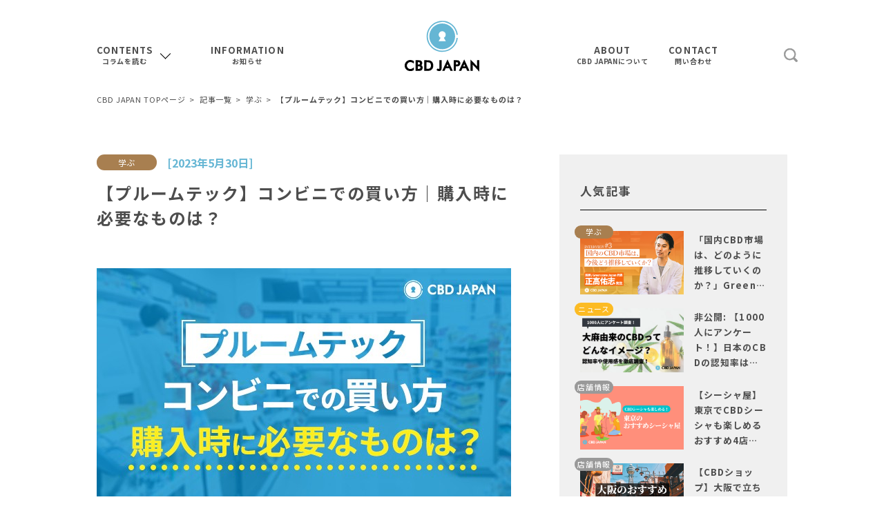

--- FILE ---
content_type: text/html; charset=UTF-8
request_url: https://cbd-japan.com/contents/ploomtech-convenience-store
body_size: 22029
content:
<!DOCTYPE html>
<html lang="ja">
<head>
	<meta charset="UTF-8">
	<meta name="viewport" content="width=device-width, user-scalable=no">
	<link rel="preconnect" href="https://fonts.googleapis.com">
	<link rel="preconnect" href="https://fonts.gstatic.com" crossorigin>
	<meta name='robots' content='index, follow, max-image-preview:large, max-snippet:-1, max-video-preview:-1' />

	<!-- This site is optimized with the Yoast SEO plugin v16.7 - https://yoast.com/wordpress/plugins/seo/ -->
	<title>【プルームテック】コンビニでの買い方｜購入時に必要なものは？ | CBD JAPAN</title>
	<meta name="description" content="【プルームテック】コンビニでの買い方｜購入時に必要なものは？ のご案内ページです。CBD JAPANは、CBDや大麻に関する国内外の情報を発信するCBD専門メディアです。 オイルやドリンク、サプリメントなどのCBD商品も豊富に取り揃えており、CBDの知識を深めた上でご購入いただけます。" />
	<link rel="canonical" href="https://cbd-japan.com/contents/ploomtech-convenience-store/" />
	<meta property="og:locale" content="ja_JP" />
	<meta property="og:type" content="article" />
	<meta property="og:title" content="【プルームテック】コンビニでの買い方｜購入時に必要なものは？ | CBD JAPAN" />
	<meta property="og:description" content="【プルームテック】コンビニでの買い方｜購入時に必要なものは？ のご案内ページです。CBD JAPANは、CBDや大麻に関する国内外の情報を発信するCBD専門メディアです。 オイルやドリンク、サプリメントなどのCBD商品も豊富に取り揃えており、CBDの知識を深めた上でご購入いただけます。" />
	<meta property="og:url" content="https://cbd-japan.com/contents/ploomtech-convenience-store/" />
	<meta property="og:site_name" content="CBD JAPAN" />
	<meta property="article:publisher" content="https://www.facebook.com/108557918202644" />
	<meta property="article:published_time" content="2023-05-30T08:19:58+00:00" />
	<meta property="article:modified_time" content="2023-05-29T08:20:38+00:00" />
	<meta property="og:image" content="https://cbd-japan.com/wp-content/uploads/2023/05/thumb-10.jpg" />
	<meta property="og:image:width" content="600" />
	<meta property="og:image:height" content="370" />
	<meta name="twitter:card" content="summary_large_image" />
	<meta name="twitter:creator" content="@CBDJAPAN_inc" />
	<meta name="twitter:site" content="@CBDJAPAN_inc" />
	<meta name="twitter:label1" content="によって書かれた" />
	<meta name="twitter:data1" content="カネガエカズキさんきださん" />
	<meta name="twitter:label2" content="推定読書時間" />
	<meta name="twitter:data2" content="2分" />
	<script type="application/ld+json" class="yoast-schema-graph">{"@context":"https://schema.org","@graph":[{"@type":"Organization","@id":"https://cbd-japan.com/#organization","name":"\u682a\u5f0f\u4f1a\u793eCBD JAPAN","url":"https://cbd-japan.com/","sameAs":["https://www.facebook.com/108557918202644","https://ja.wikipedia.org/wiki/CBDJAPAN","https://twitter.com/CBDJAPAN_inc"],"logo":{"@type":"ImageObject","@id":"https://cbd-japan.com/#logo","inLanguage":"ja","url":"https://cbd-japan.com/wp-content/uploads/2021/09/logo\u308d\u3054cbdjapan.png","contentUrl":"https://cbd-japan.com/wp-content/uploads/2021/09/logo\u308d\u3054cbdjapan.png","width":624,"height":140,"caption":"\u682a\u5f0f\u4f1a\u793eCBD JAPAN"},"image":{"@id":"https://cbd-japan.com/#logo"}},{"@type":"WebSite","@id":"https://cbd-japan.com/#website","url":"https://cbd-japan.com/","name":"CBD JAPAN","description":"Light up the right way of CBD","publisher":{"@id":"https://cbd-japan.com/#organization"},"potentialAction":[{"@type":"SearchAction","target":{"@type":"EntryPoint","urlTemplate":"https://cbd-japan.com/?s={search_term_string}"},"query-input":"required name=search_term_string"}],"inLanguage":"ja"},{"@type":"ImageObject","@id":"https://cbd-japan.com/contents/ploomtech-convenience-store/#primaryimage","inLanguage":"ja","url":"https://cbd-japan.com/wp-content/uploads/2023/05/thumb-10.jpg","contentUrl":"https://cbd-japan.com/wp-content/uploads/2023/05/thumb-10.jpg","width":600,"height":370,"caption":"\u3010\u30d7\u30eb\u30fc\u30e0\u30c6\u30c3\u30af\u3011\u30b3\u30f3\u30d3\u30cb\u3067\u306e\u8cb7\u3044\u65b9\uff5c\u8cfc\u5165\u6642\u306b\u5fc5\u8981\u306a\u3082\u306e\u306f\uff1f"},{"@type":"WebPage","@id":"https://cbd-japan.com/contents/ploomtech-convenience-store/#webpage","url":"https://cbd-japan.com/contents/ploomtech-convenience-store/","name":"\u3010\u30d7\u30eb\u30fc\u30e0\u30c6\u30c3\u30af\u3011\u30b3\u30f3\u30d3\u30cb\u3067\u306e\u8cb7\u3044\u65b9\uff5c\u8cfc\u5165\u6642\u306b\u5fc5\u8981\u306a\u3082\u306e\u306f\uff1f | CBD JAPAN","isPartOf":{"@id":"https://cbd-japan.com/#website"},"primaryImageOfPage":{"@id":"https://cbd-japan.com/contents/ploomtech-convenience-store/#primaryimage"},"datePublished":"2023-05-30T08:19:58+00:00","dateModified":"2023-05-29T08:20:38+00:00","description":"\u3010\u30d7\u30eb\u30fc\u30e0\u30c6\u30c3\u30af\u3011\u30b3\u30f3\u30d3\u30cb\u3067\u306e\u8cb7\u3044\u65b9\uff5c\u8cfc\u5165\u6642\u306b\u5fc5\u8981\u306a\u3082\u306e\u306f\uff1f \u306e\u3054\u6848\u5185\u30da\u30fc\u30b8\u3067\u3059\u3002CBD JAPAN\u306f\u3001CBD\u3084\u5927\u9ebb\u306b\u95a2\u3059\u308b\u56fd\u5185\u5916\u306e\u60c5\u5831\u3092\u767a\u4fe1\u3059\u308bCBD\u5c02\u9580\u30e1\u30c7\u30a3\u30a2\u3067\u3059\u3002 \u30aa\u30a4\u30eb\u3084\u30c9\u30ea\u30f3\u30af\u3001\u30b5\u30d7\u30ea\u30e1\u30f3\u30c8\u306a\u3069\u306eCBD\u5546\u54c1\u3082\u8c4a\u5bcc\u306b\u53d6\u308a\u63c3\u3048\u3066\u304a\u308a\u3001CBD\u306e\u77e5\u8b58\u3092\u6df1\u3081\u305f\u4e0a\u3067\u3054\u8cfc\u5165\u3044\u305f\u3060\u3051\u307e\u3059\u3002","breadcrumb":{"@id":"https://cbd-japan.com/contents/ploomtech-convenience-store/#breadcrumb"},"inLanguage":"ja","potentialAction":[{"@type":"ReadAction","target":["https://cbd-japan.com/contents/ploomtech-convenience-store/"]}]},{"@type":"BreadcrumbList","@id":"https://cbd-japan.com/contents/ploomtech-convenience-store/#breadcrumb","itemListElement":[{"@type":"ListItem","position":1,"name":"\u30db\u30fc\u30e0","item":"https://cbd-japan.com/"},{"@type":"ListItem","position":2,"name":"\u3010\u30d7\u30eb\u30fc\u30e0\u30c6\u30c3\u30af\u3011\u30b3\u30f3\u30d3\u30cb\u3067\u306e\u8cb7\u3044\u65b9\uff5c\u8cfc\u5165\u6642\u306b\u5fc5\u8981\u306a\u3082\u306e\u306f\uff1f"}]},{"@type":"Article","@id":"https://cbd-japan.com/contents/ploomtech-convenience-store/#article","isPartOf":{"@id":"https://cbd-japan.com/contents/ploomtech-convenience-store/#webpage"},"author":{"@id":"https://cbd-japan.com/#/schema/person/14477f80421e357accd60b1f6321563d"},"headline":"\u3010\u30d7\u30eb\u30fc\u30e0\u30c6\u30c3\u30af\u3011\u30b3\u30f3\u30d3\u30cb\u3067\u306e\u8cb7\u3044\u65b9\uff5c\u8cfc\u5165\u6642\u306b\u5fc5\u8981\u306a\u3082\u306e\u306f\uff1f","datePublished":"2023-05-30T08:19:58+00:00","dateModified":"2023-05-29T08:20:38+00:00","mainEntityOfPage":{"@id":"https://cbd-japan.com/contents/ploomtech-convenience-store/#webpage"},"wordCount":1,"commentCount":0,"publisher":{"@id":"https://cbd-japan.com/#organization"},"image":{"@id":"https://cbd-japan.com/contents/ploomtech-convenience-store/#primaryimage"},"thumbnailUrl":"https://cbd-japan.com/wp-content/uploads/2023/05/thumb-10.jpg","articleSection":["\u5b66\u3076"],"inLanguage":"ja","potentialAction":[{"@type":"CommentAction","name":"Comment","target":["https://cbd-japan.com/contents/ploomtech-convenience-store/#respond"]}]},{"@type":"Person","@id":"https://cbd-japan.com/#/schema/person/14477f80421e357accd60b1f6321563d","name":"\u30ab\u30cd\u30ac\u30a8\u30ab\u30ba\u30ad\u3055\u3093\u304d\u3060\u3055\u3093","image":{"@type":"ImageObject","@id":"https://cbd-japan.com/#personlogo","inLanguage":"ja","url":"https://secure.gravatar.com/avatar/1b48c5089b59bb420edf5a70f490dfac?s=96&d=mm&r=g","contentUrl":"https://secure.gravatar.com/avatar/1b48c5089b59bb420edf5a70f490dfac?s=96&d=mm&r=g","caption":"\u30ab\u30cd\u30ac\u30a8\u30ab\u30ba\u30ad\u3055\u3093\u304d\u3060\u3055\u3093"},"url":"https://cbd-japan.com/contents/author/kidasso-san/"}]}</script>
	<!-- / Yoast SEO plugin. -->


<link rel='dns-prefetch' href='//cdn.jsdelivr.net' />
<link rel='dns-prefetch' href='//fonts.googleapis.com' />
<link rel='dns-prefetch' href='//use.typekit.net' />
<link rel='stylesheet' id='wp-block-library-css'  href='https://cbd-japan.com/wp-includes/css/dist/block-library/style.min.css?ver=5.8' type='text/css' media='all' />
<link rel='stylesheet' id='arve-main-css'  href='https://cbd-japan.com/wp-content/plugins/advanced-responsive-video-embedder/build/main.css?ver=70807f607880d07700da' type='text/css' media='all' />
<link rel='stylesheet' id='team-free-swiper-css'  href='https://cbd-japan.com/wp-content/plugins/team-free/src/Frontend/css/swiper.min.css?ver=2.1.8' type='text/css' media='all' />
<link rel='stylesheet' id='team-free-fontawesome-fa5-css'  href='https://cdn.jsdelivr.net/npm/@fortawesome/fontawesome-free@5.15.3/css/all.min.css?ver=5.15.3' type='text/css' media='all' />
<link rel='stylesheet' id='team-free-fontawesome-fa5-v4-shims-css'  href='https://cdn.jsdelivr.net/npm/@fortawesome/fontawesome-free@5.15.3/css/v4-shims.min.css?ver=5.15.3' type='text/css' media='all' />
<link rel='stylesheet' id='wp-team-css'  href='https://cbd-japan.com/wp-content/plugins/team-free/src/Frontend/css/public.min.css?ver=2.1.8' type='text/css' media='all' />
<style id='wp-team-inline-css' type='text/css'>
#sptp-2951 .sptp-main-carousel .swiper-button-next{color:#aaaaaa;background-color:transparent;border:1px none #aaaaaa;}#sptp-2951 .sptp-main-carousel .swiper-button-prev{color:#aaaaaa;background-color:transparent;border:1px none #aaaaaa;}#sptp-2951 .sptp-main-carousel .swiper-button-prev:hover{color:#ffffff;background-color:#63a37b;border-color:#63a37b;}#sptp-2951 .sptp-main-carousel .swiper-button-next:hover{color:#ffffff;background-color:#63a37b;border-color:#63a37b;}#sptp-2951 .swiper-pagination-bullet{background-color:#aaaaaa;}#sptp-2951 .swiper-pagination-bullet-active{background-color:#63a37b;}#sptp-2951 .sptp-main-carousel .sptp-member{margin:0;}#sptp-2951 .sptp-member-avatar-img{border:0px none  ;}#sptp-2951 .sptp-member-avatar-img:hover{}#sptp-2951 .sptp-member-name .sptp-member-name-title{color:#333333;}#sptp-2951 .sptp-member-profession .sptp-jop-title{color:#333333;}#sptp-2951 .sptp-member-desc{color:#333333;}#sptp-2951 .sptp-member-social{text-align:center;}#sptp-2951 .sptp-member-social li{margin: 0  0  0  0 ;}#sptp-2951 .border-bg-around-member:not(.sptp-content-on-image){border:0px none #ddd;border-radius:0px;background-color:transparent;}#sptp-2951 .border-bg-around-member:not(.sptp-content-on-image):hover{border-color:#444;}#sptp-2951 .sp-team-item .sptp-member{margin:12px 12px;}
</style>
<link rel='stylesheet' id='cbd-googlefont-css'  href='https://fonts.googleapis.com/css2?family=Noto+Sans+JP%3Awght%40300%3B400%3B700&#038;display=swap&#038;ver=5.8' type='text/css' media='all' />
<link rel='stylesheet' id='cbd-adobefont-css'  href='https://use.typekit.net/wvo5gmh.css?ver=5.8' type='text/css' media='all' />
<link rel='stylesheet' id='cbd-style-css'  href='https://cbd-japan.com/assets/css/style.css?ver=1725716492' type='text/css' media='all' />
<link rel='stylesheet' id='cbd-plugins-css'  href='https://cbd-japan.com/assets/css/plugins.css?ver=1629963949' type='text/css' media='all' />
<link rel='stylesheet' id='spf-google-web-fonts-css'  href='//fonts.googleapis.com/css?family=Open+Sans%3A400&#038;ver=1.0.0#038;display=swap' type='text/css' media='all' />
<script async="async" type='text/javascript' src='https://cbd-japan.com/wp-content/plugins/advanced-responsive-video-embedder/build/main.js?ver=70807f607880d07700da' id='arve-main-js'></script>
<script type='text/javascript' src='https://cbd-japan.com/wp-includes/js/jquery/jquery.min.js?ver=3.6.0' id='jquery-core-js'></script>
<script type='text/javascript' src='https://cbd-japan.com/wp-includes/js/jquery/jquery-migrate.min.js?ver=3.3.2' id='jquery-migrate-js'></script>
<script type='text/javascript' src='https://cbd-japan.com/assets/js/common.js?ver=1648599312' id='cbd-common-js'></script>
<link rel="alternate" type="application/json+oembed" href="https://cbd-japan.com/wp-json/oembed/1.0/embed?url=https%3A%2F%2Fcbd-japan.com%2Fcontents%2Fploomtech-convenience-store" />
<link rel="alternate" type="text/xml+oembed" href="https://cbd-japan.com/wp-json/oembed/1.0/embed?url=https%3A%2F%2Fcbd-japan.com%2Fcontents%2Fploomtech-convenience-store&#038;format=xml" />
		<script>
			var ajaxurl = 'https://cbd-japan.com/wp-admin/admin-ajax.php';
		</script>
		<noscript><style>.lazyload[data-src]{display:none !important;}</style></noscript><style>.lazyload{background-image:none !important;}.lazyload:before{background-image:none !important;}</style><style type="text/css">.saboxplugin-wrap{-webkit-box-sizing:border-box;-moz-box-sizing:border-box;-ms-box-sizing:border-box;box-sizing:border-box;border:1px solid #eee;width:100%;clear:both;display:block;overflow:hidden;word-wrap:break-word;position:relative}.saboxplugin-wrap .saboxplugin-gravatar{float:left;padding:0 20px 20px 20px}.saboxplugin-wrap .saboxplugin-gravatar img{max-width:100px;height:auto;border-radius:0;}.saboxplugin-wrap .saboxplugin-authorname{font-size:18px;line-height:1;margin:20px 0 0 20px;display:block}.saboxplugin-wrap .saboxplugin-authorname a{text-decoration:none}.saboxplugin-wrap .saboxplugin-authorname a:focus{outline:0}.saboxplugin-wrap .saboxplugin-desc{display:block;margin:5px 20px}.saboxplugin-wrap .saboxplugin-desc a{text-decoration:underline}.saboxplugin-wrap .saboxplugin-desc p{margin:5px 0 12px}.saboxplugin-wrap .saboxplugin-web{margin:0 20px 15px;text-align:left}.saboxplugin-wrap .sab-web-position{text-align:right}.saboxplugin-wrap .saboxplugin-web a{color:#ccc;text-decoration:none}.saboxplugin-wrap .saboxplugin-socials{position:relative;display:block;background:#fcfcfc;padding:5px;border-top:1px solid #eee}.saboxplugin-wrap .saboxplugin-socials a svg{width:20px;height:20px}.saboxplugin-wrap .saboxplugin-socials a svg .st2{fill:#fff; transform-origin:center center;}.saboxplugin-wrap .saboxplugin-socials a svg .st1{fill:rgba(0,0,0,.3)}.saboxplugin-wrap .saboxplugin-socials a:hover{opacity:.8;-webkit-transition:opacity .4s;-moz-transition:opacity .4s;-o-transition:opacity .4s;transition:opacity .4s;box-shadow:none!important;-webkit-box-shadow:none!important}.saboxplugin-wrap .saboxplugin-socials .saboxplugin-icon-color{box-shadow:none;padding:0;border:0;-webkit-transition:opacity .4s;-moz-transition:opacity .4s;-o-transition:opacity .4s;transition:opacity .4s;display:inline-block;color:#fff;font-size:0;text-decoration:inherit;margin:5px;-webkit-border-radius:0;-moz-border-radius:0;-ms-border-radius:0;-o-border-radius:0;border-radius:0;overflow:hidden}.saboxplugin-wrap .saboxplugin-socials .saboxplugin-icon-grey{text-decoration:inherit;box-shadow:none;position:relative;display:-moz-inline-stack;display:inline-block;vertical-align:middle;zoom:1;margin:10px 5px;color:#444;fill:#444}.clearfix:after,.clearfix:before{content:' ';display:table;line-height:0;clear:both}.ie7 .clearfix{zoom:1}.saboxplugin-socials.sabox-colored .saboxplugin-icon-color .sab-twitch{border-color:#38245c}.saboxplugin-socials.sabox-colored .saboxplugin-icon-color .sab-addthis{border-color:#e91c00}.saboxplugin-socials.sabox-colored .saboxplugin-icon-color .sab-behance{border-color:#003eb0}.saboxplugin-socials.sabox-colored .saboxplugin-icon-color .sab-delicious{border-color:#06c}.saboxplugin-socials.sabox-colored .saboxplugin-icon-color .sab-deviantart{border-color:#036824}.saboxplugin-socials.sabox-colored .saboxplugin-icon-color .sab-digg{border-color:#00327c}.saboxplugin-socials.sabox-colored .saboxplugin-icon-color .sab-dribbble{border-color:#ba1655}.saboxplugin-socials.sabox-colored .saboxplugin-icon-color .sab-facebook{border-color:#1e2e4f}.saboxplugin-socials.sabox-colored .saboxplugin-icon-color .sab-flickr{border-color:#003576}.saboxplugin-socials.sabox-colored .saboxplugin-icon-color .sab-github{border-color:#264874}.saboxplugin-socials.sabox-colored .saboxplugin-icon-color .sab-google{border-color:#0b51c5}.saboxplugin-socials.sabox-colored .saboxplugin-icon-color .sab-googleplus{border-color:#96271a}.saboxplugin-socials.sabox-colored .saboxplugin-icon-color .sab-html5{border-color:#902e13}.saboxplugin-socials.sabox-colored .saboxplugin-icon-color .sab-instagram{border-color:#1630aa}.saboxplugin-socials.sabox-colored .saboxplugin-icon-color .sab-linkedin{border-color:#00344f}.saboxplugin-socials.sabox-colored .saboxplugin-icon-color .sab-pinterest{border-color:#5b040e}.saboxplugin-socials.sabox-colored .saboxplugin-icon-color .sab-reddit{border-color:#992900}.saboxplugin-socials.sabox-colored .saboxplugin-icon-color .sab-rss{border-color:#a43b0a}.saboxplugin-socials.sabox-colored .saboxplugin-icon-color .sab-sharethis{border-color:#5d8420}.saboxplugin-socials.sabox-colored .saboxplugin-icon-color .sab-skype{border-color:#00658a}.saboxplugin-socials.sabox-colored .saboxplugin-icon-color .sab-soundcloud{border-color:#995200}.saboxplugin-socials.sabox-colored .saboxplugin-icon-color .sab-spotify{border-color:#0f612c}.saboxplugin-socials.sabox-colored .saboxplugin-icon-color .sab-stackoverflow{border-color:#a95009}.saboxplugin-socials.sabox-colored .saboxplugin-icon-color .sab-steam{border-color:#006388}.saboxplugin-socials.sabox-colored .saboxplugin-icon-color .sab-user_email{border-color:#b84e05}.saboxplugin-socials.sabox-colored .saboxplugin-icon-color .sab-stumbleUpon{border-color:#9b280e}.saboxplugin-socials.sabox-colored .saboxplugin-icon-color .sab-tumblr{border-color:#10151b}.saboxplugin-socials.sabox-colored .saboxplugin-icon-color .sab-twitter{border-color:#0967a0}.saboxplugin-socials.sabox-colored .saboxplugin-icon-color .sab-vimeo{border-color:#0d7091}.saboxplugin-socials.sabox-colored .saboxplugin-icon-color .sab-windows{border-color:#003f71}.saboxplugin-socials.sabox-colored .saboxplugin-icon-color .sab-whatsapp{border-color:#003f71}.saboxplugin-socials.sabox-colored .saboxplugin-icon-color .sab-wordpress{border-color:#0f3647}.saboxplugin-socials.sabox-colored .saboxplugin-icon-color .sab-yahoo{border-color:#14002d}.saboxplugin-socials.sabox-colored .saboxplugin-icon-color .sab-youtube{border-color:#900}.saboxplugin-socials.sabox-colored .saboxplugin-icon-color .sab-xing{border-color:#000202}.saboxplugin-socials.sabox-colored .saboxplugin-icon-color .sab-mixcloud{border-color:#2475a0}.saboxplugin-socials.sabox-colored .saboxplugin-icon-color .sab-vk{border-color:#243549}.saboxplugin-socials.sabox-colored .saboxplugin-icon-color .sab-medium{border-color:#00452c}.saboxplugin-socials.sabox-colored .saboxplugin-icon-color .sab-quora{border-color:#420e00}.saboxplugin-socials.sabox-colored .saboxplugin-icon-color .sab-meetup{border-color:#9b181c}.saboxplugin-socials.sabox-colored .saboxplugin-icon-color .sab-goodreads{border-color:#000}.saboxplugin-socials.sabox-colored .saboxplugin-icon-color .sab-snapchat{border-color:#999700}.saboxplugin-socials.sabox-colored .saboxplugin-icon-color .sab-500px{border-color:#00557f}.saboxplugin-socials.sabox-colored .saboxplugin-icon-color .sab-mastodont{border-color:#185886}.sabox-plus-item{margin-bottom:20px}@media screen and (max-width:480px){.saboxplugin-wrap{text-align:center}.saboxplugin-wrap .saboxplugin-gravatar{float:none;padding:20px 0;text-align:center;margin:0 auto;display:block}.saboxplugin-wrap .saboxplugin-gravatar img{float:none;display:inline-block;display:-moz-inline-stack;vertical-align:middle;zoom:1}.saboxplugin-wrap .saboxplugin-desc{margin:0 10px 20px;text-align:center}.saboxplugin-wrap .saboxplugin-authorname{text-align:center;margin:10px 0 20px}}body .saboxplugin-authorname a,body .saboxplugin-authorname a:hover{box-shadow:none;-webkit-box-shadow:none}a.sab-profile-edit{font-size:16px!important;line-height:1!important}.sab-edit-settings a,a.sab-profile-edit{color:#0073aa!important;box-shadow:none!important;-webkit-box-shadow:none!important}.sab-edit-settings{margin-right:15px;position:absolute;right:0;z-index:2;bottom:10px;line-height:20px}.sab-edit-settings i{margin-left:5px}.saboxplugin-socials{line-height:1!important}.rtl .saboxplugin-wrap .saboxplugin-gravatar{float:right}.rtl .saboxplugin-wrap .saboxplugin-authorname{display:flex;align-items:center}.rtl .saboxplugin-wrap .saboxplugin-authorname .sab-profile-edit{margin-right:10px}.rtl .sab-edit-settings{right:auto;left:0}img.sab-custom-avatar{max-width:75px;}.saboxplugin-wrap {margin-top:0px; margin-bottom:0px; padding: 0px 0px }.saboxplugin-wrap .saboxplugin-authorname {font-size:18px; line-height:25px;}.saboxplugin-wrap .saboxplugin-desc p, .saboxplugin-wrap .saboxplugin-desc {font-size:14px !important; line-height:21px !important;}.saboxplugin-wrap .saboxplugin-web {font-size:14px;}.saboxplugin-wrap .saboxplugin-socials a svg {width:18px;height:18px;}</style>	<script async src="https://pagead2.googlesyndication.com/pagead/js/adsbygoogle.js?client=ca-pub-8574060749617960"
	     crossorigin="anonymous"></script>
	
    <!-- Google Tag Manager -->
<script>(function(w,d,s,l,i){w[l]=w[l]||[];w[l].push({'gtm.start':
new Date().getTime(),event:'gtm.js'});var f=d.getElementsByTagName(s)[0],
j=d.createElement(s),dl=l!='dataLayer'?'&l='+l:'';j.async=true;j.src=
'https://www.googletagmanager.com/gtm.js?id='+i+dl;f.parentNode.insertBefore(j,f);
})(window,document,'script','dataLayer','GTM-NSPJQVJ');</script>
<!-- End Google Tag Manager -->
</head>
<body>
<script data-cfasync="false">var ewww_webp_supported=false;</script>
<!-- Google Tag Manager (noscript) -->
<noscript><iframe src="https://www.googletagmanager.com/ns.html?id=GTM-NSPJQVJ"
height="0" width="0" style="display:none;visibility:hidden"></iframe></noscript>
<!-- End Google Tag Manager (noscript) -->
<div class="l-wrapper">
	<header class="l-header">
<div class="l-header__fixed" id="header-fixed">
  <div class="c-container">
    <div class="c-container is-relative">
      <a href="/" class="l-header__logo">
        <svg xmlns="http://www.w3.org/2000/svg" viewBox="0 0 10.85815 7.41457">
        <path d="M1.25185,6.18534a.634.634,0,0,0-.42174-.16149.47988.47988,0,0,0-.359.14092A.556.556,0,0,0,.468,6.89409.44687.44687,0,0,0,.80542,7.034a.63185.63185,0,0,0,.33945-.09772.8053.8053,0,0,0,.09-.0648q.04062-.03393.08488-.072v.38266l-.01749.01234a.72619.72619,0,0,1-.22115.108.90273.90273,0,0,1-.25408.036,1.051,1.051,0,0,1-.17076-.01439.74864.74864,0,0,1-.52153-.33432.84393.84393,0,0,1,.00105-.91651.76387.76387,0,0,1,.36515-.29418.83422.83422,0,0,1,.31065-.05966.90978.90978,0,0,1,.14092.01129.88015.88015,0,0,1,.36415.14813l.01952.01337-.0185.34871Z" />
        <path d="M1.59474,5.75538h.41041q.05965,0,.126.00361a.71474.71474,0,0,1,.11675.01492.36107.36107,0,0,1,.26231.20983.45253.45253,0,0,1,.0432.19133.48577.48577,0,0,1-.01646.12344.31472.31472,0,0,1-.12242.17691l.01956.0103a.3726.3726,0,0,1,.09977.08844.38963.38963,0,0,1,.06173.12241.52187.52187,0,0,1-.01337.33021.38275.38275,0,0,1-.26436.24687.66985.66985,0,0,1-.14813.0221q-.08745.00464-.16252.00464H1.59474Zm.31783.61615q.09565,0,.20677-.00823.109-.00718.109-.14813V6.21208q-.00209-.144-.10493-.1589a1.46847,1.46847,0,0,0-.21088-.01492Zm0,.64495q.05347,0,.11316-.001a.78267.78267,0,0,0,.106-.00823A.17349.17349,0,0,0,2.179,6.99488v.001a.13931.13931,0,0,0,.06377-.04322.1585.1585,0,0,0,.02365-.035.20707.20707,0,0,0,.02264-.09153.202.202,0,0,0-.02676-.09877.1832.1832,0,0,0-.06582-.06378.342.342,0,0,0-.0648-.02055.67421.67421,0,0,0-.108-.00721H1.91257Z" />
        <path d="M2.83256,5.75538h.36208q.14913,0,.26847.00823a1.26384,1.26384,0,0,1,.163.02057.63635.63635,0,0,1,.14554.04939.60057.60057,0,0,1,.24532.20624.78666.78666,0,0,1,.124.29778,1.03469,1.03469,0,0,1,.01647.18721q0,.04628-.0031.09361a.85953.85953,0,0,1-.06582.27258.71866.71866,0,0,1-.08642.145.65223.65223,0,0,1-.22834.18721.70484.70484,0,0,1-.12344.04422.344.344,0,0,1-.072.01492.68948.68948,0,0,1-.09259.00978q-.10392.00825-.22732.00823H2.83256Zm.322,1.24568h.15122q.08331,0,.14606-.00618a.55385.55385,0,0,0,.09567-.01439.32087.32087,0,0,0,.12651-.0648v-.001a.38146.38146,0,0,0,.1183-.17487.70337.70337,0,0,0,0-.42533.38859.38859,0,0,0-.1183-.17539.29258.29258,0,0,0-.10852-.05861.641.641,0,0,0-.126-.02162q-.06169-.00511-.13937-.00564t-.14556-.00052Z" />
        <path d="M4.85271,6.96505a.3011.3011,0,0,0,.04833.04783.09691.09691,0,0,0,.06173.02108q.0648,0,.07817-.0761a.6304.6304,0,0,0,.00616-.09772V5.75538H5.367V6.93624q0,.40224-.37854.40221a.453.453,0,0,1-.3518-.16561L4.61,7.144l.21293-.21395Z" />
        <path d="M6.64818,7.27467l-.15531-.35075H5.97032l-.16973.37647H5.457l.77352-1.66124L7.0041,7.30039H6.65951Zm-.55236-.63262h.27566l-.13783-.31371Z" />
        <path d="M7.44382,6.64514v.65525H7.13626v-1.545h.40219a1.20093,1.20093,0,0,1,.24483.01853.51109.51109,0,0,1,.07714.02571.32446.32446,0,0,1,.03444.018.31623.31623,0,0,1,.03447.02111.50525.50525,0,0,1,.06994.06684.45774.45774,0,0,1,.09465.2901q0,.02775-.00207.05656a.40591.40591,0,0,1-.16252.31065.35533.35533,0,0,1-.11777.05657.72175.72175,0,0,1-.13219.0216q-.05347.0031-.1157.00362Q7.50138,6.64516,7.44382,6.64514Zm.01544-.27979q.05862,0,.13885-.00514a.25008.25008,0,0,0,.11932-.03085.127.127,0,0,0,.04629-.11521.22318.22318,0,0,0-.01337-.08333A.15346.15346,0,0,0,7.629,6.05575a.98955.98955,0,0,0-.1697-.01133Z" />
        <path d="M9.08016,7.27467l-.15531-.35075H8.40229l-.16973.37647H7.889l.77351-1.66124.77355,1.66124h-.3446ZM8.5278,6.64205h.27565l-.13782-.31371Z" />
        <path d="M9.56824,5.64017l.96794.99572V5.75538h.322V7.41457L9.89124,6.37769v.9227h-.323Z" />
        <path d="M5.45823.39447A1.87846,1.87846,0,1,0,7.33669,2.27292,1.87846,1.87846,0,0,0,5.45823.39447ZM4.941,2.97338,5.22078,2.489a.51347.51347,0,1,1,.48062-.0022l.281.48663Z" fill="#65b6d4" />
        <path d="M5.46355,4.37026a2.09734,2.09734,0,1,1,2.086-2.31589H7.7258a2.27293,2.27293,0,1,0,0,.43711H7.54953A2.09754,2.09754,0,0,1,5.46355,4.37026Z" fill="#65b6d4" />
        </svg>
      </a>
    </div>
    <div class="l-header__navi">
      <div class="l-header__navi-icons l-mobile-icons">
        <!-- <div class="l-mobile-icons__item is-lock"><a href="/mypage"></a></div>-->
        <!-- <div class="l-mobile-icons__item is-cart is-hidden-number" data-count="0"><a href="/cart"></a></div>-->
        <div class="l-mobile-icons__item is-search" data-search-trigger><a href="#"></a></div>
      </div>
      <div class="l-mobile-navi">
        <div class="l-mobile-navi__item"><a href="/contents/">CONTENTS</a></div>
        <div class="l-mobile-navi__item"><a href="/about/">ABOUT</a></div>
        <!-- <div class="l-mobile-navi__item"><a href="/products/list">PRODUCTS</a></div>-->
      </div>
      <div class="l-mobile-navi-trigger" id="gnavi-trigger"><span></span><span></span><span></span></div>
      <div class="l-gnavi" id="gnavi">
        <div class="l-gnavi__mobile-close" id="gnavi-close"><span></span><span></span></div>
        <div class="l-gnavi__mobile-header">
          <div class="l-gnavi__mobile-header-icons l-mobile-icons is-large">
            <!-- <div class="l-mobile-icons__item is-lock"><a href="/mypage"></a></div>-->
            <!-- <div class="l-mobile-icons__item is-cart is-hidden-number" data-count="0"><a href="/cart"></a></div>-->
            <div class="l-mobile-icons__item is-search" data-search-trigger><a href="#"></a></div>
          </div>
          <div class="l-mobile-gnavi">
            <div class="l-mobile-gnavi__item is-active" data-children-parent="contents">
              <a href="/contents/">
                <div class="l-mobile-gnavi__item-title">CONTENTS</div>
                <div class="l-mobile-gnavi__item-subtitle">コラムを読む</div>
              </a>
            </div>
            <!-- <div class="l-mobile-gnavi__item" data-children-parent="product">
              <a href="/products/list">
                <div class="l-mobile-gnavi__item-title">PRODUCTS</div>
                <div class="l-mobile-gnavi__item-subtitle">CBDを探す</div>
              </a>
            </div>-->
            <div class="l-mobile-gnavi__item">
              <a href="/about/">
                <div class="l-mobile-gnavi__item-title">ABOUT</div>
                <div class="l-mobile-gnavi__item-subtitle">CBD JAPANについて</div>
              </a>
            </div>
            <div class="l-mobile-gnavi__item">
              <a href="/news/">
                <div class="l-mobile-gnavi__item-title">INFORMATION</div>
                <div class="l-mobile-gnavi__item-subtitle">お知らせ</div>
              </a>
            </div>
            <div class="l-mobile-gnavi__item">
              <a href="/faq/">
                <div class="l-mobile-gnavi__item-title">Q&amp;A</div>
                <div class="l-mobile-gnavi__item-subtitle">よくある質問</div>
              </a>
            </div>
            <div class="l-mobile-gnavi__item">
              <a href="/mypage">
                <div class="l-mobile-gnavi__item-title">MYPAGE</div>
                <div class="l-mobile-gnavi__item-subtitle">マイページ</div>
              </a>
            </div>
          </div>
        </div>
        <div class="l-gnavi__body">
          <div class="l-gnavi__item" data-has-children>
            <a href="/contents/">
              <div class="l-gnavi__item-title">CONTENTS</div>
              <div class="l-gnavi__item-subtitle">コラムを読む</div>
            </a>
            <div class="l-sub-menu" style="display: block" data-children="contents" data-sub-menu data-title="CONTENTS">
              <div class="l-sub-menu__inner">
                <div class="c-container">
                  <div class="l-sub-menu__container" data-fade-items-container>
                    <a class="l-sub-menu__item d-md-none" href="/contents/">
                      <div class="l-sub-menu__item-title is-ja">全てのコンテンツを見る</div>
                    </a>
                    <a class="l-sub-menu__item" href="/brands" style="border-color: #dd7133">
                      <div class="l-sub-menu__item-title">BRAND</div>
                      <div class="l-sub-menu__item-subtitle">商品情報</div>
                    </a>
                    <a class="l-sub-menu__item" href="/place" style="border-color: #3480ce">
                      <div class="l-sub-menu__item-title">PLACE</div>
                      <div class="l-sub-menu__item-subtitle">店舗情報</div>
                    </a>
                    <a class="l-sub-menu__item" href="/contents/%e3%83%8b%e3%83%a5%e3%83%bc%e3%82%b9/" style="border-color: #ffac03">
                      <div class="l-sub-menu__item-title">NEWS</div>
                      <div class="l-sub-menu__item-subtitle">ニュース</div>
                    <a class="l-sub-menu__item" href="/contents/learn/" style="border-color: #a87f50">
                      <div class="l-sub-menu__item-title">LEARN</div>
                      <div class="l-sub-menu__item-subtitle">学ぶ</div>
                    </a>
                    <a class="l-sub-menu__item" href="/contents/feature/" style="border-color: #017f61">
                      <div class="l-sub-menu__item-title">FEATURE</div>
                      <div class="l-sub-menu__item-subtitle">特集</div>
                    </a>
                  </div>
                </div>
              </div>
            </div>
          </div>
          <!-- <div class="l-gnavi__item" data-has-children>
            <a href="/products/list">
              <div class="l-gnavi__item-title">PRODUCTS</div>
              <div class="l-gnavi__item-subtitle">CBDを探す</div>
            </a>
            <div class="l-mega-menu" data-children="product" data-mega-menu data-title="PRODUCT">
              <div class="l-mega-menu__inner">
                <div class="c-container">
                  <div class="l-mega-menu__container">
                    <div class="l-mega-menu__section d-md-none">
                      <div class="l-mega-menu__navi" data-fade-items-container>
                        <a class="l-mega-menu__navi-item is-full" href="/products/list">
                          <div class="l-mega-menu__navi-item-text">全てのプロダクトを見る</div>
                        </a>
                      </div>
                    </div>
                    <div class="l-mega-menu__section">
                      <div class="l-mega-menu__section-header" data-fade-item>
                        <div class="l-mega-menu__section-title">CATEGORY</div>
                        <div class="l-mega-menu__section-subtitle">カテゴリーから探す</div>
                      </div>
                      <div class="l-mega-menu__navi" data-fade-items-container>
                        <a class="l-mega-menu__navi-item" href="/products/list?category_id=31">
                          <div class="l-mega-menu__navi-item-icon"><img src="[data-uri]" alt="" data-src="/assets/img/icn_category_01.png" decoding="async" class="lazyload"><noscript><img src="/assets/img/icn_category_01.png" alt="" data-eio="l"></noscript></div>
                          <div class="l-mega-menu__navi-item-text">オイル</div>
                        </a>
                        <a class="l-mega-menu__navi-item" href="/products/list?category_id=32">
                          <div class="l-mega-menu__navi-item-icon"><img src="[data-uri]" alt="" data-src="/assets/img/icn_category_02.png" decoding="async" class="lazyload"><noscript><img src="/assets/img/icn_category_02.png" alt="" data-eio="l"></noscript></div>
                          <div class="l-mega-menu__navi-item-text">ワックス</div>
                        </a>
                        <a class="l-mega-menu__navi-item" href="/products/list?category_id=33">
                          <div class="l-mega-menu__navi-item-icon"><img src="[data-uri]" alt="" data-src="/assets/img/icn_category_03.png" decoding="async" class="lazyload"><noscript><img src="/assets/img/icn_category_03.png" alt="" data-eio="l"></noscript></div>
                          <div class="l-mega-menu__navi-item-text">ベイプ</div>
                        </a>
                        <a class="l-mega-menu__navi-item" href="/products/list?category_id=34">
                          <div class="l-mega-menu__navi-item-icon"><img src="[data-uri]" alt="" data-src="/assets/img/icn_category_04.png" decoding="async" class="lazyload"><noscript><img src="/assets/img/icn_category_04.png" alt="" data-eio="l"></noscript></div>
                          <div class="l-mega-menu__navi-item-text">リキッド</div>
                        </a>
                        <a class="l-mega-menu__navi-item" href="/products/list?category_id=35">
                          <div class="l-mega-menu__navi-item-icon"><img src="[data-uri]" alt="" data-src="/assets/img/icn_category_05.png" decoding="async" class="lazyload"><noscript><img src="/assets/img/icn_category_05.png" alt="" data-eio="l"></noscript></div>
                          <div class="l-mega-menu__navi-item-text">エディブル<small>（グミ・サプリメントなど）</small></div>
                        </a>
                        <a class="l-mega-menu__navi-item" href="/products/list?category_id=36">
                          <div class="l-mega-menu__navi-item-icon"><img src="[data-uri]" alt="" data-src="/assets/img/icn_category_06.png" decoding="async" class="lazyload"><noscript><img src="/assets/img/icn_category_06.png" alt="" data-eio="l"></noscript></div>
                          <div class="l-mega-menu__navi-item-text">ドリンク</div>
                        </a>
                        <a class="l-mega-menu__navi-item" href="/products/list?category_id=37">
                          <div class="l-mega-menu__navi-item-icon"><img src="[data-uri]" alt="" data-src="/assets/img/icn_category_07.png" decoding="async" class="lazyload"><noscript><img src="/assets/img/icn_category_07.png" alt="" data-eio="l"></noscript></div>
                          <div class="l-mega-menu__navi-item-text">スキンケア・ボディケア</div>
                        </a>
                        <a class="l-mega-menu__navi-item" href="/products/list?category_id=38">
                          <div class="l-mega-menu__navi-item-icon"><img src="[data-uri]" alt="" data-src="/assets/img/icn_category_08.png" decoding="async" class="lazyload"><noscript><img src="/assets/img/icn_category_08.png" alt="" data-eio="l"></noscript></div>
                          <div class="l-mega-menu__navi-item-text">ペット用</div>
                        </a>
                        <a class="l-mega-menu__navi-item" href="/products/list?category_id=39">
                          <div class="l-mega-menu__navi-item-icon"><img src="[data-uri]" alt="" data-src="/assets/img/icn_category_09.png" decoding="async" class="lazyload"><noscript><img src="/assets/img/icn_category_09.png" alt="" data-eio="l"></noscript></div>
                          <div class="l-mega-menu__navi-item-text">書籍</div>
                        </a>
                        <a class="l-mega-menu__navi-item" href="/products/list?category_id=40">
                          <div class="l-mega-menu__navi-item-icon"><img src="[data-uri]" alt="" data-src="/assets/img/icn_category_10.png" decoding="async" class="lazyload"><noscript><img src="/assets/img/icn_category_10.png" alt="" data-eio="l"></noscript></div>
                          <div class="l-mega-menu__navi-item-text">その他<small>（消毒液など）</small></div>
                        </a>
                      </div>
                    </div>
                    <div class="l-mega-menu__section">
                      <div class="l-mega-menu__section-header" data-fade-item>
                        <div class="l-mega-menu__section-title">SCENE</div>
                        <div class="l-mega-menu__section-subtitle">シーンから探す</div>
                      </div>
                      <div class="l-mega-menu__navi" data-fade-items-container>
                        <a class="l-mega-menu__navi-item" href="/products/list?category_id=16">
                          <div class="l-mega-menu__navi-item-icon"><img src="[data-uri]" alt="" data-src="/assets/img/icn_scene_01.png" decoding="async" class="lazyload"><noscript><img src="/assets/img/icn_scene_01.png" alt="" data-eio="l"></noscript></div>
                          <div class="l-mega-menu__navi-item-text">夜間/睡眠前</div>
                        </a>
                        <a class="l-mega-menu__navi-item" href="/products/list?category_id=17">
                          <div class="l-mega-menu__navi-item-icon"><img src="[data-uri]" alt="" data-src="/assets/img/icn_scene_02.png" decoding="async" class="lazyload"><noscript><img src="/assets/img/icn_scene_02.png" alt="" data-eio="l"></noscript></div>
                          <div class="l-mega-menu__navi-item-text">朝</div>
                        </a>
                        <a class="l-mega-menu__navi-item" href="/products/list?category_id=18">
                          <div class="l-mega-menu__navi-item-icon"><img src="[data-uri]" alt="" data-src="/assets/img/icn_scene_03.png" decoding="async" class="lazyload"><noscript><img src="/assets/img/icn_scene_03.png" alt="" data-eio="l"></noscript></div>
                          <div class="l-mega-menu__navi-item-text">日中/活動時</div>
                        </a>
                        <a class="l-mega-menu__navi-item" href="/products/list?category_id=19">
                          <div class="l-mega-menu__navi-item-icon"><img src="[data-uri]" alt="" data-src="/assets/img/icn_scene_04.png" decoding="async" class="lazyload"><noscript><img src="/assets/img/icn_scene_04.png" alt="" data-eio="l"></noscript></div>
                          <div class="l-mega-menu__navi-item-text">いつでも</div>
                        </a>
                      </div>
                    </div>
                    <div class="l-mega-menu__section">
                      <div class="l-mega-menu__section-header" data-fade-item>
                        <div class="l-mega-menu__section-title">TROUBLE</div>
                        <div class="l-mega-menu__section-subtitle">お悩みから探す</div>
                      </div>
                      <div class="l-mega-menu__navi" data-fade-items-container>
                        <a class="l-mega-menu__navi-item" href="/products/list?category_id=20">
                          <div class="l-mega-menu__navi-item-icon"><img src="[data-uri]" alt="" data-src="/assets/img/icn_trouble_01.png" decoding="async" class="lazyload"><noscript><img src="/assets/img/icn_trouble_01.png" alt="" data-eio="l"></noscript></div>
                          <div class="l-mega-menu__navi-item-text">不眠のお悩みに</div>
                        </a>
                        <a class="l-mega-menu__navi-item" href="/products/list?category_id=21">
                          <div class="l-mega-menu__navi-item-icon"><img src="[data-uri]" alt="" data-src="/assets/img/icn_trouble_02.png" decoding="async" class="lazyload"><noscript><img src="/assets/img/icn_trouble_02.png" alt="" data-eio="l"></noscript></div>
                          <div class="l-mega-menu__navi-item-text">憂鬱やストレスに</div>
                        </a>
                        <a class="l-mega-menu__navi-item" href="/products/list?category_id=22">
                          <div class="l-mega-menu__navi-item-icon"><img src="[data-uri]" alt="" data-src="/assets/img/icn_trouble_03.png" decoding="async" class="lazyload"><noscript><img src="/assets/img/icn_trouble_03.png" alt="" data-eio="l"></noscript></div>
                          <div class="l-mega-menu__navi-item-text">集中力の途切れに</div>
                        </a>
                        <a class="l-mega-menu__navi-item" href="/products/list?category_id=23">
                          <div class="l-mega-menu__navi-item-icon"><img src="[data-uri]" alt="" data-src="/assets/img/icn_trouble_04.png" decoding="async" class="lazyload"><noscript><img src="/assets/img/icn_trouble_04.png" alt="" data-eio="l"></noscript></div>
                          <div class="l-mega-menu__navi-item-text">たまった疲労に</div>
                        </a>
                        <a class="l-mega-menu__navi-item" href="/products/list?category_id=24">
                          <div class="l-mega-menu__navi-item-icon"><img src="[data-uri]" alt="" data-src="/assets/img/icn_trouble_05.png" decoding="async" class="lazyload"><noscript><img src="/assets/img/icn_trouble_05.png" alt="" data-eio="l"></noscript></div>
                          <div class="l-mega-menu__navi-item-text">女性特有のお悩みに</div>
                        </a>
                      </div>
                    </div>
                  </div>
                </div>
              </div>
            </div>
          </div> -->
          <div class="l-gnavi__item"></div>
          <div class="l-gnavi__item">
            <a href="/news/">
              <div class="l-gnavi__item-title">INFORMATION</div>
              <div class="l-gnavi__item-subtitle">お知らせ</div>
            </a>
          </div>
          <div class="l-gnavi__item">
            <a href="/about/">
              <div class="l-gnavi__item-title">ABOUT</div>
              <div class="l-gnavi__item-subtitle">CBD JAPANについて</div>
            </a>
          </div>
          <div class="l-gnavi__item">
            <a href="/contact/">
              <div class="l-gnavi__item-title">CONTACT</div>
              <div class="l-gnavi__item-subtitle">問い合わせ</div>
            </a>
          </div>

          <div class="l-gnavi__item"></div>
          <div class="l-gnavi__item"></div>
          
          <!--<div class="l-gnavi__item is-lock"><a href="/mypage"></a></div>-->
          <!--<div class="l-gnavi__item is-cart is-hidden-number" data-count="0"><a href="/cart"></a></div>-->

          <div class="l-gnavi__item is-search" data-search-trigger><a href="#"></a></div>
        </div>
        <div class="l-gnavi__mobile-footer">
          <div class="l-mobile-sns">
            <a class="l-mobile-sns__item is-twitter" href="https://twitter.com/CBDJAPAN_inc"></a>
            <a class="l-mobile-sns__item is-instagram" href="https://instagram.com/CBDJAPAN_inc"></a>
            <a class="l-mobile-sns__item is-facebook" href="https://www.facebook.com/108557918202644"></a>
            <a class="l-mobile-sns__item is-line" href="https://lin.ee/2GotlAn"></a>
          </div>
          <div class="l-mobile-submenu">
            <a class="l-mobile-submenu__item" href="/about/#sec_company">会社概要</a>
            <a class="l-mobile-submenu__item" href="/privacy/">プライバシーポリシー</a>
            <a class="l-mobile-submenu__item" href="/rule/">利用規約</a>
            <a class="l-mobile-submenu__item" href="/tradelaw/">特定商取引法</a>
            <a class="l-mobile-submenu__item" href="/sitemap">サイトマップ</a>
            <a class="l-mobile-submenu__item" href="/contact/">お問い合わせ</a>
          </div>
          <div class="l-gnavi__mobile-footer-copyright">Copyright ©CBDメディア All Rights Reserved</div>
        </div>
      </div>
      <div class="l-search" id="search">
        <div class="l-search__bg"></div>
        <div class="l-search__inner">
          <div class="c-container is-relative">
            <div class="l-search__close" id="search-close"></div>
            <form action="/" method="get" class="l-search__row">
              <div class="l-search__row-title">CONTENTS SEARCH</div>
              <div class="l-search__row-content"><input class="l-search__field" type="text" placeholder="記事から検索" name="s">
                <button class="l-search__btn" type="submit"></button>
              </div>
            </form>
          <!-- <form method="get" action="/products/list" class="l-search__row">
              <div class="l-search__row-title">PRODUCT SEARCH</div>
              <div class="l-search__row-content"><input class="l-search__field" type="text" placeholder="商品から検索" name="name">
                <button class="l-search__btn" type="submit"></button>
              </div>
            </form>
            -->
          </div>
        </div>
      </div>
    </div>
  </div>
</div>
</header>

<script>
jQuery(function() {
  jQuery.ajax({
    url: '/data/cart_num',
    type: 'GET',
    dataType: 'json',
    timeout: 5000,
  })
  .done(function(data) {
    if (data.cart_num && data.cart_num > 0) {
      jQuery('.l-header__fixed .is-cart').attr('data-count', data.cart_num).removeClass('is-hidden-number');
    }
  })
  .fail(function() {
  });
});
</script>

<script>
jQuery(function(){
    jQuery.ajax({
      type: "GET",
      url: "/lib/header_text.php",
      dataType : "json"
    })
    .done(function(data){
      if (!!data.header_text && data.header_text.length > 0) {
        jQuery('.l-header')
          .addClass('has-info')
          .prepend(
          jQuery(''
            + '<div class="l-header__info">'
            + '  <div class="c-container is-relative">'+data.header_text+'</div>'
            + '</div>'
          )
        );
      } else {
      }
    })
    .fail(function(XMLHttpRequest, textStatus, errorThrown){
    })
    .always(function() {
      jQuery('.l-header').addClass('is-loaded');
      jQuery('body').addClass('is-header-loaded');
    });
});
</script>
	<main class="l-body">
		<div class="c-container">
			<div class="p-breadcrumb">
										<div class="p-breadcrumb__item"><a href="https://cbd-japan.com">CBD JAPAN TOPページ</a></div>
												<div class="p-breadcrumb__item"><a href="https://cbd-japan.com/contents/">記事一覧</a></div>
												<div class="p-breadcrumb__item"><a href="https://cbd-japan.com/contents/learn/">学ぶ</a></div>
												<div class="p-breadcrumb__item">【プルームテック】コンビニでの買い方｜購入時に必要なものは？</div>
									</div>
		</div>
		<div class="p-page">
	<div class="c-container">
		<div class="p-page__body">
			<div class="p-column-container">
				<div class="p-column-container__primary">
											<div class="p-column-detail">
							<div class="p-column-detail__header">
								<div class="p-column-detail__meta">
									<a href="https://cbd-japan.com/contents/learn/" class="p-column-detail__category" style="background-color: #a87f50">学ぶ</a>
									<div class="p-column-detail__date">2023年5月30日</div>
								</div>
								<h1 class="p-column-detail__title">【プルームテック】コンビニでの買い方｜購入時に必要なものは？</h1>
								<div class="p-column-detail__tags">
																	</div>
							</div>
															<div class="p-column-detail__thumbnail"><img src="[data-uri]" alt="" data-src="https://cbd-japan.com/wp-content/themes/cbd/thumb.php?src=https://cbd-japan.com/wp-content/uploads/2023/05/thumb-10.jpg&w=600&h=370" decoding="async" class="lazyload"><noscript><img src="https://cbd-japan.com/wp-content/themes/cbd/thumb.php?src=https://cbd-japan.com/wp-content/uploads/2023/05/thumb-10.jpg&w=600&h=370" alt="" data-eio="l"></noscript></div>
															<div class="p-column-detail__body c-editable">
								プルームテックをコンビニで買う際、「どうやって買うんだろう」とお悩みではありませんか？そんなあなたのために、本記事ではコンビニでのブルームテックの買い方について解説します。この記事を見るメリットは以下の通りです。<br />
<br />
・プルームテックの特徴が理解できる<br />
・プルームテックの口コミや評価がわかる<br />
・コンビニでプルームテックを買う手順を理解できる<br />
<br />
この記事を読むことで、スムーズにコンビニでプルームテックを買うことができます。記事の最後には、コンビニ以外でプルーム・テックを買う方法も解説してます。ぜひ最後までご覧ください。									<div class="p-info-detail__sns c-sns is-centered">
										<a class="c-sns__item is-twitter share-twitter" href="javascript:void(0);" data-title="【プルームテック】コンビニでの買い方｜購入時に必要なものは？" data-url="https://cbd-japan.com/contents/ploomtech-convenience-store">ツイートする</a>
										<a class="c-sns__item is-facebook share-facebook" href="javascript:void(0);" data-title="【プルームテック】コンビニでの買い方｜購入時に必要なものは？" data-url="https://cbd-japan.com/contents/ploomtech-convenience-store">シェアする</a>
									</div>
									<div class="p-product-detail__details--sp" style="margin: 50px auto;">						
<ins class="adsbygoogle"
     style="display:block"
     data-ad-client="ca-pub-8574060749617960"
     data-ad-slot="3335114272"
     data-ad-format="auto"
     data-full-width-responsive="true"></ins>
<script>
     (adsbygoogle = window.adsbygoogle || []).push({});
</script>
</div>


								<div id="toc_container" class="no_bullets"><p class="toc_title">目次</p><ul class="toc_list"><li><a href="#i"><span class="toc_number toc_depth_1">1</span> プルームテックとは？</a></li><li><a href="#i-2"><span class="toc_number toc_depth_1">2</span> プルームテックの特徴</a><ul><li><a href="#i-3"><span class="toc_number toc_depth_2">2.1</span> プルームテックの価格</a></li><li><a href="#i-4"><span class="toc_number toc_depth_2">2.2</span> プルームテックの口コミや評判</a></li></ul></li><li><a href="#i-5"><span class="toc_number toc_depth_1">3</span> プルームテックをコンビニで買うには？</a><ul><li><a href="#i-6"><span class="toc_number toc_depth_2">3.1</span> 身分証明書を必ず用意しよう</a></li><li><a href="#i-7"><span class="toc_number toc_depth_2">3.2</span> 困ったら店員さんに質問する</a></li></ul></li><li><a href="#i-8"><span class="toc_number toc_depth_1">4</span> プルームテックをコンビニ以外で購入するには？</a></li><li><a href="#i-9"><span class="toc_number toc_depth_1">5</span> まとめ</a></li></ul></div>
<h2><span id="i">プルームテックとは？</span></h2>
<p><img class="aligncenter size-full wp-image-7380 lazyload" src="[data-uri]" alt="プルームテックとは？" width="640" height="427" data-src="https://cbd-japan.com/wp-content/uploads/2023/05/AdobeStock_319505030-e1684805854593.jpeg" decoding="async" /><noscript><img class="aligncenter size-full wp-image-7380" src="https://cbd-japan.com/wp-content/uploads/2023/05/AdobeStock_319505030-e1684805854593.jpeg" alt="プルームテックとは？" width="640" height="427" data-eio="l" /></noscript></p>
<p>プルームテックとは、日本の電子タバコメーカーの１つ、日本たばこ産業が開発した加熱式タバコのブランドです。従来の燃焼式のタバコとは異なり、専用のデバイスを使ってタバコを加熱し、煙を発生させずに風味を楽しむことができます。</p>
<p>煙や臭いを抑えたい方、フレーバーやニコチンのバリエーションを楽しみたい方に非常にオススメです。</p>
<h2><span id="i-2">プルームテックの特徴</span></h2>
<p><img class="aligncenter size-full wp-image-7381 lazyload" src="[data-uri]" alt="プルームテックの特徴" width="640" height="427"   data-src="https://cbd-japan.com/wp-content/uploads/2023/05/1832959_s.jpg" decoding="async" data-srcset="https://cbd-japan.com/wp-content/uploads/2023/05/1832959_s.jpg 640w, https://cbd-japan.com/wp-content/uploads/2023/05/1832959_s-300x200.jpg 300w" data-sizes="auto" /><noscript><img class="aligncenter size-full wp-image-7381" src="https://cbd-japan.com/wp-content/uploads/2023/05/1832959_s.jpg" alt="プルームテックの特徴" width="640" height="427" srcset="https://cbd-japan.com/wp-content/uploads/2023/05/1832959_s.jpg 640w, https://cbd-japan.com/wp-content/uploads/2023/05/1832959_s-300x200.jpg 300w" sizes="(max-width: 640px) 100vw, 640px" data-eio="l" /></noscript></p>
<p>プルームテック特徴として、以下の通りです。</p>
<p>・カートリッジシステム<br />
カートリッジにはタバコの葉が含まれており、デバイスにセットし加熱することで、蒸気が生まれます。また、プルームテックはカートリッジを交換することで、継続的に使用することができます。</p>
<p>・フレーバーバリエーション<br />
プルームテックでは、さまざまなフレーバーのカートリッジが販売されていますタバコ初心者でも味わえる甘い系から、タバコ系、ミント系等があります。<br />
また、ノンニコチン等もある為、従来のタバコに比べて多様性のある吸いごたえや味わいを楽しむことができます。</p>
<h3><span id="i-3">プルームテックの価格</span></h3>
<p>プルームテックの価格は、デバイスによって異なりますが、2,000円〜7,000円位の価格です。ただ、地域や販売場所、販売業者によって異なる場合があります。タバコカプセル（ヒートスティック）の価格も含まれるため、それぞれの地域やフレーバーによっても価格は変動します。</p>
<p>一般的に、プルーム・テックのデバイス本体はスターターキットとして販売されることが多く、キットにはデバイス自体と充電ケース、充電用USBケーブルなどが含まれます。スタータキッドの価格は、5,000円〜8,000程です。</p>
<p>カプセルの価格はパッケージあたりの個数やフレーバーによって異なりますが、一般的にはパッケージごとに数100円〜数1000程です。価格に関しては、正確な情報を得るために公式ウェブサイトや販売業者、店舗に直接お問い合わせいただくことをおすすめします。</p>
<h3><span id="i-4">プルームテックの口コミや評判</span></h3>
<p>プルームテックの口コミや評価は以下の通りです。</p>
<p>・煙や臭いが少なく、周囲への配慮ができる<br />
プルーム・テックは燃焼を伴わないため、一般的なタバコに比べて煙や臭いが少なく、室内や公共の場所での利用に適していると感じる人が多いです。</p>
<p>・レーバーや味わいのバリエーションが豊富<br />
プルーム・テックの専用タバコカプセルにはさまざまなフレーバーがあり、それぞれの好みに合わせて選択できます。</p>
<p>・デバイスの耐久性や信頼性については、賛否が分かれています。<br />
一部のユーザーはデバイスの品質や耐久性に満足している一方、他のユーザーは故障や不具合に遭遇したという報告もあります。</p>
<h2><span id="i-5">プルームテックをコンビニで買うには？</span></h2>
<p><img class="aligncenter size-full wp-image-7382 lazyload" src="[data-uri]" alt="プルームテックをコンビニで買うには？" width="640" height="427" data-src="https://cbd-japan.com/wp-content/uploads/2023/05/AdobeStock_229591420-e1684806161232.jpeg" decoding="async" /><noscript><img class="aligncenter size-full wp-image-7382" src="https://cbd-japan.com/wp-content/uploads/2023/05/AdobeStock_229591420-e1684806161232.jpeg" alt="プルームテックをコンビニで買うには？" width="640" height="427" data-eio="l" /></noscript></p>
<p>プルームテックをコンビニで買う際は、以下のポイントをおさえましょう。</p>
<ul>
<li>身分証明書を必ず用意しよう</li>
<li>困ったら店員さんに質問する</li>
</ul>
<p>一つずつ解説します。今までプルームテックをコンビニで買ったことない方は、ぜひご覧ください。今後はコンビニでスムーズに買えること間違いなしです。</p>
<h3><span id="i-6">身分証明書を必ず用意しよう</span></h3>
<p>コンビニでプルームテックを買う際は身分証明書を用意しましょう。理由は年齢確認をされるかもしれない為です。一般的にタバコ製品の販売には年齢制限があり、未成年者への販売を防ぐために身分証明書の提示が求められることがあります。</p>
<p>したがって、プルーム・テックを購入する際には、年齢制限に関連する法律や規制に従う必要があります。なので、身分証明書を必ず用意しましょう。身分証明書として、運転免許証やパスポートなど身分がわかるものがいいです。</p>
<h3><span id="i-7">困ったら店員さんに質問する</span></h3>
<p>コンビニでプルームテックの購入について困ったら、店員さんに聞きましょう。理由は、店員さんは商品についての知識や販売に関する情報を持っているため、適切なアドバイスやサポートをしてくれるからです。</p>
<p>店員さんに質問する際のポイントは、以下の通りです。</p>
<ul>
<li>デバイスの種類や特徴、フレーバーや価格について</li>
<li>使用方法や操作方法について</li>
</ul>
<p>店員さんは商品についての知識がある為、何か困ったことがあったら、遠慮せずに聞きましょう。</p>
<h2><span id="i-8">プルームテックをコンビニ以外で購入するには？</span></h2>
<p><img class="aligncenter size-full wp-image-7383 lazyload" src="[data-uri]" alt="プルームテックをコンビニ以外で購入するには？" width="640" height="426" data-src="https://cbd-japan.com/wp-content/uploads/2023/05/AdobeStock_386557360-e1684806265513.jpeg" decoding="async" /><noscript><img class="aligncenter size-full wp-image-7383" src="https://cbd-japan.com/wp-content/uploads/2023/05/AdobeStock_386557360-e1684806265513.jpeg" alt="プルームテックをコンビニ以外で購入するには？" width="640" height="426" data-eio="l" /></noscript></p>
<p>プルームテックをコンビニ以外で買う方法は、以下の通りです。</p>
<p>・プルームテックの公式ウェブサイト<br />
プルームテックの公式ウェブサイトで購入することができます。</p>
<p>・電子タバコ専門店<br />
電子タバコやリキッド、電子タバコ関係のアクセサリーを専門的に販売してるお店です。プルームテックや他の電子タバコを販売してるので購入できます。近くにある電子タバコ専門店を調べて訪れ、プルームテックの在庫や販売状況を確認してみてください。</p>
<p>・オンラインショップ<br />
プルームテックは、一部のオンラインショッピングサイトで購入することができます。セールになってたりお得に購入できるかもしれないので、確認してみてください。また、年齢確認などが必要な場合があるので注意してください。</p>
<h2><span id="i-9">まとめ</span></h2>
<p><img class="aligncenter size-full wp-image-7384 lazyload" src="[data-uri]" alt="まとめ" width="480" height="640"   data-src="https://cbd-japan.com/wp-content/uploads/2023/05/1217693_s.jpg" decoding="async" data-srcset="https://cbd-japan.com/wp-content/uploads/2023/05/1217693_s.jpg 480w, https://cbd-japan.com/wp-content/uploads/2023/05/1217693_s-225x300.jpg 225w" data-sizes="auto" /><noscript><img class="aligncenter size-full wp-image-7384" src="https://cbd-japan.com/wp-content/uploads/2023/05/1217693_s.jpg" alt="まとめ" width="480" height="640" srcset="https://cbd-japan.com/wp-content/uploads/2023/05/1217693_s.jpg 480w, https://cbd-japan.com/wp-content/uploads/2023/05/1217693_s-225x300.jpg 225w" sizes="(max-width: 480px) 100vw, 480px" data-eio="l" /></noscript></p>
<p>いかがでしたでしょうか？ここまで読んでくれた方は、コンビニでプルームテックをスムーズに購入することが出来ると思います。ここで、本記事のポイントをまとめます。</p>
<ul>
<li>プルームテックとは、日本の電子タバコメーカーの１つ</li>
<li>プルームテックの特徴は「カートリッジシステム」「フレーバーバリエーション」の2つ</li>
<li>プルームテックの価格は、2,000円〜7,000円</li>
<li>スターターキットは、5,000〜8,000程で購入できる</li>
<li>プルームテックの口コミや評価は「周囲への影響ができる」「フレーバーが豊富」「デバイスの耐久性は賛否あり」等</li>
<li>プルームテックをコンビニで買う際の注意点は「身分証明書を準備」「困ったら店員さんに聞く」</li>
<li>コンビニ以外で買う方法は「公式オンラインショップ」「電子タバコ専門店」「オンラインショップ」の3つ</li>
</ul>
<p>最後までご覧いただき、ありがとうございました。ぜひこの記事を参考に、コンビニでプルームテックを購入してみてください。</p>
								<div class="c-sns">
									<a class="c-sns__item is-twitter share-twitter" href="javascript:void(0);" data-title="【プルームテック】コンビニでの買い方｜購入時に必要なものは？" data-url="https://cbd-japan.com/contents/ploomtech-convenience-store">ツイートする</a>
									<a class="c-sns__item is-facebook share-facebook" href="javascript:void(0);" data-title="【プルームテック】コンビニでの買い方｜購入時に必要なものは？" data-url="https://cbd-japan.com/contents/ploomtech-convenience-store">シェアする</a>
								</div>

								<div class="p-supervisorInfo">
									<p class="p-supervisorInfo__title">この記事を監修した人</p>
									<div class="p-supervisorInfo__contents">
										<div class="p-supervisorInfo__user">
											<img src="[data-uri]" width="80" alt="" class="p-supervisorInfo__icon lazyload" data-src="/wp-content/uploads/2024/09/user-icon.png" decoding="async"><noscript><img src="/wp-content/uploads/2024/09/user-icon.png" width="80" alt="" class="p-supervisorInfo__icon" data-eio="l"></noscript>
											<p class="p-supervisorInfo__name">CBD JAPAN 編集部</p>
										</div>
										<div class="p-supervisorInfo__description">
											<p class="p-supervisorInfo__text">CBD JAPANは2021年10月に設立された企業で、「心身の本来の力を引き出し、健康で明るい社会を作る」というミッションを掲げています。コラムは全て下記の監修者のもとで、<a href="/content-policy">コンテンツ制作ポリシー</a>に従い制作しております。</p>
											<ul class="p-supervisorInfo__list">
													<li class="p-supervisorInfo__item"><a href="/supervisor/supervisor-001">日本で始めてCBDを輸入した 株式会社CBD協会 代表</a></li>
													<li class="p-supervisorInfo__item"><a href="/supervisor/supervisor-002">がん・難病・アイチエイジングなど最先端の医療技術をもつ、星子クリニック院長</a></li>
													<li class="p-supervisorInfo__item"><a href="/supervisor/supervisor-003">医療法人 白報会グループ  株式会社モディッシュ</a></li>
												</ul>
										</div>
									</div>
								</div>
							</div>
							<!-- <div class="p-column-detail__footer c-actions"><a class="c-actions__btn" href="https://cbd-japan.com/contents/">記事一覧へ戻る</a></div> -->
																<div class="p-assoc-columns">
										<div class="p-assoc-columns__title">"学ぶ"に関連するその他のコラム記事</div>
										<div class="p-assoc-columns__container">
																							<div class="p-assoc-columns__item">
													<div class="p-assoc-columns__item-image">
														<a href="https://cbd-japan.com/contents/post-11283/"><img src="[data-uri]" alt="" data-src="https://cbd-japan.com/wp-content/themes/cbd/thumb.php?src=https://cbd-japan.com/wp-content/uploads/2025/10/85519-30-3392f0a26cb97a5a2bed3bda8b39eef6-3900x2194-1-e1761215733199.jpg&w=285&h=177" decoding="async" class="lazyload"><noscript><img src="https://cbd-japan.com/wp-content/themes/cbd/thumb.php?src=https://cbd-japan.com/wp-content/uploads/2025/10/85519-30-3392f0a26cb97a5a2bed3bda8b39eef6-3900x2194-1-e1761215733199.jpg&w=285&h=177" alt="" data-eio="l"></noscript></a>
														<a href="https://cbd-japan.com/contents/learn/" class="p-assoc-columns__item-category" style="background-color: #a87f50">学ぶ</a>
													</div>
													<a href="https://cbd-japan.com/contents/post-11283/" class="p-assoc-columns__item-title">法改正後の「ヘンプ産業元年」へ。日本最大級のヘンプ博覧会が11月14,15日に開催</a>
												</div>
																								<div class="p-assoc-columns__item">
													<div class="p-assoc-columns__item-image">
														<a href="https://cbd-japan.com/cbd-oem-recommendation"><img src="[data-uri]" alt="" data-src="https://cbd-japan.com/wp-content/themes/cbd/thumb.php?src=https://cbd-japan.com/wp-content/uploads/2025/02/CBDJサムネ制作-2-3.jpg&w=285&h=177" decoding="async" class="lazyload"><noscript><img src="https://cbd-japan.com/wp-content/themes/cbd/thumb.php?src=https://cbd-japan.com/wp-content/uploads/2025/02/CBDJサムネ制作-2-3.jpg&w=285&h=177" alt="" data-eio="l"></noscript></a>
														<a href="https://cbd-japan.com/contents/learn/" class="p-assoc-columns__item-category" style="background-color: #a87f50">学ぶ</a>
													</div>
													<a href="https://cbd-japan.com/cbd-oem-recommendation" class="p-assoc-columns__item-title">【2025年最新】CBDのOEM企業おすすめ24選！日本の法基準を満たした製造会社を紹介</a>
												</div>
																								<div class="p-assoc-columns__item">
													<div class="p-assoc-columns__item-image">
														<a href="https://cbd-japan.com/what-is-cbn"><img src="[data-uri]" alt="" data-src="https://cbd-japan.com/wp-content/themes/cbd/thumb.php?src=https://cbd-japan.com/wp-content/uploads/2025/02/CBDJサムネ制作-2.jpg&w=285&h=177" decoding="async" class="lazyload"><noscript><img src="https://cbd-japan.com/wp-content/themes/cbd/thumb.php?src=https://cbd-japan.com/wp-content/uploads/2025/02/CBDJサムネ制作-2.jpg&w=285&h=177" alt="" data-eio="l"></noscript></a>
														<a href="https://cbd-japan.com/contents/learn/" class="p-assoc-columns__item-category" style="background-color: #a87f50">学ぶ</a>
													</div>
													<a href="https://cbd-japan.com/what-is-cbn" class="p-assoc-columns__item-title">CBN(カンナビノール)とは？効果・CBDとの違い・製品の選び方を解説</a>
												</div>
																								<div class="p-assoc-columns__item">
													<div class="p-assoc-columns__item-image">
														<a href="https://cbd-japan.com/broad-spectrum-cbd-oem"><img src="[data-uri]" alt="" data-src="https://cbd-japan.com/wp-content/themes/cbd/thumb.php?src=https://cbd-japan.com/wp-content/uploads/2025/02/CBDJサムネ制作-2-1.jpg&w=285&h=177" decoding="async" class="lazyload"><noscript><img src="https://cbd-japan.com/wp-content/themes/cbd/thumb.php?src=https://cbd-japan.com/wp-content/uploads/2025/02/CBDJサムネ制作-2-1.jpg&w=285&h=177" alt="" data-eio="l"></noscript></a>
														<a href="https://cbd-japan.com/contents/learn/" class="p-assoc-columns__item-category" style="background-color: #a87f50">学ぶ</a>
													</div>
													<a href="https://cbd-japan.com/broad-spectrum-cbd-oem" class="p-assoc-columns__item-title">ブロードスペクトラムCBDで新ブランドを作りたい！OEM先や注意点を解説</a>
												</div>
																								<div class="p-assoc-columns__item">
													<div class="p-assoc-columns__item-image">
														<a href="https://cbd-japan.com/town-meiwa"><img src="[data-uri]" alt="" data-src="https://cbd-japan.com/wp-content/themes/cbd/thumb.php?src=https://cbd-japan.com/wp-content/uploads/2024/11/1.jpg&w=285&h=177" decoding="async" class="lazyload"><noscript><img src="https://cbd-japan.com/wp-content/themes/cbd/thumb.php?src=https://cbd-japan.com/wp-content/uploads/2024/11/1.jpg&w=285&h=177" alt="" data-eio="l"></noscript></a>
														<a href="https://cbd-japan.com/contents/learn/" class="p-assoc-columns__item-category" style="background-color: #a87f50">学ぶ</a>
													</div>
													<a href="https://cbd-japan.com/town-meiwa" class="p-assoc-columns__item-title">伊勢の歴史と未来をつなぐ「天津菅麻プロジェクト」の挑戦</a>
												</div>
																						</div>
									</div>
															</div>
										</div>
				<div class="p-column-container__secondary">
		<div class="p-sidebar-section">
		
		
		
		<div class="p-sidebar-section__title">人気記事</div>
		<div class="p-sidebar-columns">
							<div class="p-sidebar-columns__item">
					<div class="p-sidebar-columns__item-image">
						<a href="https://cbd-japan.com/contents/cbd-interview-doctor-masataka-3"><img src="[data-uri]" alt="" data-src="https://cbd-japan.com/wp-content/themes/cbd/thumb.php?src=https://cbd-japan.com/wp-content/uploads/2022/02/dekita3.png&w=260&h=160" decoding="async" class="lazyload"><noscript><img src="https://cbd-japan.com/wp-content/themes/cbd/thumb.php?src=https://cbd-japan.com/wp-content/uploads/2022/02/dekita3.png&w=260&h=160" alt="" data-eio="l"></noscript></a>
						<a href="https://cbd-japan.com/contents/learn/" class="p-sidebar-columns__item-category" style="background-color: #a87f50">学ぶ</a>
					</div>
					<a class="p-sidebar-columns__item-title" href="https://cbd-japan.com/contents/cbd-interview-doctor-masataka-3">「国内CBD市場は、どのように推移していくのか？」GreenZoneJapan代表の現役医師、正高佑志先生にインタビュー</a>
				</div>
								<div class="p-sidebar-columns__item">
					<div class="p-sidebar-columns__item-image">
						<a href="https://cbd-japan.com/?p=1713"><img src="[data-uri]" alt="" data-src="https://cbd-japan.com/wp-content/themes/cbd/thumb.php?src=https://cbd-japan.com/wp-content/uploads/2021/11/名称未設定のデザイン-3.png&w=260&h=160" decoding="async" class="lazyload"><noscript><img src="https://cbd-japan.com/wp-content/themes/cbd/thumb.php?src=https://cbd-japan.com/wp-content/uploads/2021/11/名称未設定のデザイン-3.png&w=260&h=160" alt="" data-eio="l"></noscript></a>
						<a href="https://cbd-japan.com/contents/%e3%83%8b%e3%83%a5%e3%83%bc%e3%82%b9/" class="p-sidebar-columns__item-category" style="background-color: #fcbb23">ニュース</a>
					</div>
					<a class="p-sidebar-columns__item-title" href="https://cbd-japan.com/?p=1713">非公開: 【1000人にアンケート！】日本のCBDの認知率は○○%！CBDのイメージは？</a>
				</div>
								<div class="p-sidebar-columns__item">
					<div class="p-sidebar-columns__item-image">
						<a href="https://cbd-japan.com/contents/post-1535/"><img src="[data-uri]" alt="" data-src="https://cbd-japan.com/wp-content/themes/cbd/thumb.php?src=https://cbd-japan.com/wp-content/uploads/2021/11/東京のおすすめシーシャ屋.png&w=260&h=160" decoding="async" class="lazyload"><noscript><img src="https://cbd-japan.com/wp-content/themes/cbd/thumb.php?src=https://cbd-japan.com/wp-content/uploads/2021/11/東京のおすすめシーシャ屋.png&w=260&h=160" alt="" data-eio="l"></noscript></a>
						<a href="https://cbd-japan.com/place" class="p-sidebar-columns__item-category" style="background-color: #999">店舗情報</a>
					</div>
					<a class="p-sidebar-columns__item-title" href="https://cbd-japan.com/contents/post-1535/">【シーシャ屋】東京でCBDシーシャも楽しめるおすすめ4店紹介</a>
				</div>
								<div class="p-sidebar-columns__item">
					<div class="p-sidebar-columns__item-image">
						<a href="https://cbd-japan.com/contents/post-2048/"><img src="[data-uri]" alt="" data-src="https://cbd-japan.com/wp-content/themes/cbd/thumb.php?src=https://cbd-japan.com/wp-content/uploads/2021/11/大阪のおすすめCBDショップ.png&w=260&h=160" decoding="async" class="lazyload"><noscript><img src="https://cbd-japan.com/wp-content/themes/cbd/thumb.php?src=https://cbd-japan.com/wp-content/uploads/2021/11/大阪のおすすめCBDショップ.png&w=260&h=160" alt="" data-eio="l"></noscript></a>
						<a href="https://cbd-japan.com/place" class="p-sidebar-columns__item-category" style="background-color: #999">店舗情報</a>
					</div>
					<a class="p-sidebar-columns__item-title" href="https://cbd-japan.com/contents/post-2048/">【CBDショップ】大阪で立ち寄りたいおすすめ8店舗</a>
				</div>
								<div class="p-sidebar-columns__item">
					<div class="p-sidebar-columns__item-image">
						<a href="https://cbd-japan.com/contents/interview-ataracia01"><img src="[data-uri]" alt="" data-src="https://cbd-japan.com/wp-content/themes/cbd/thumb.php?src=https://cbd-japan.com/wp-content/uploads/2023/11/【記事サムネ】ロゴ配置テンプレ-640-x-370-pxのコピー-8.png&w=260&h=160" decoding="async" class="lazyload"><noscript><img src="https://cbd-japan.com/wp-content/themes/cbd/thumb.php?src=https://cbd-japan.com/wp-content/uploads/2023/11/【記事サムネ】ロゴ配置テンプレ-640-x-370-pxのコピー-8.png&w=260&h=160" alt="" data-eio="l"></noscript></a>
						<a href="https://cbd-japan.com/contents/learn/" class="p-sidebar-columns__item-category" style="background-color: #a87f50">学ぶ</a>
					</div>
					<a class="p-sidebar-columns__item-title" href="https://cbd-japan.com/contents/interview-ataracia01">大正12年創業、(株)吉兆堂の新しい挑戦。CBDブランド「ataracia」へインタビュー</a>
				</div>
						</div>
	</div>
	
<!-- サイド広告 -->
<div style="min-height:250px;margin-top:30px;">
<ins class="adsbygoogle"
     style="display:block"
     data-ad-client="ca-pub-8574060749617960"
     data-ad-slot="3335114272"
     data-ad-format="auto"
     data-full-width-responsive="true"></ins>
<script>
     (adsbygoogle = window.adsbygoogle || []).push({});
</script>	
</div>

	
	<div class="p-sidebar-section" style="margin-top:30px;">
		<div class="p-sidebar-section__title">おすすめ商品一覧</div>
		<div class="p-sidebar-products">
			<div class="p-sidebar-products__inner" id="product-list">
				<div class="c-loader is-sidebar"></div>
			</div>
			<script>
                jQuery().ready(function ($) {
                    $.ajax({
                        method: 'get',
                        data: {format: 'sidebar'},
                        url: 'https://cbd-japan.com/wp-json/cbd/v1/recommended_products/',
                    }).done(function (data) {
                        $('#product-list').html(data.html);
                    }).fail(function (data) {
                        console.log(data);
                    });
                });
			</script>
			<div class="p-sidebar-products__actions"><a class="p-sidebar-products__actions-btn" href="/products/list">商品一覧はこちら</a></div>
		</div>
	</div>	
	<div class="p-sidebar-section">
		<div class="p-sidebar-section__title">カテゴリー一覧</div>
		<div class="p-sidebar-categories c-category-excerpts">
								<a href="https://cbd-japan.com/brands" class="c-category-excerpts__item">
						<div class="c-category-excerpts__item-icon">
							<svg xmlns="http://www.w3.org/2000/svg" viewBox="0 0 1.18298 1.65071">
								<path d="M1.183,1.65071.86379,1.09789a.58378.58378,0,1,0-.546.00249L0,1.65071Z" fill="#dd7133" />
							</svg>
						</div>
						<div class="c-category-excerpts__item-title">BRAND</div>
						<div class="c-category-excerpts__item-subtitle">商品情報</div>
					</a>
										<a href="https://cbd-japan.com/place" class="c-category-excerpts__item">
						<div class="c-category-excerpts__item-icon">
							<svg xmlns="http://www.w3.org/2000/svg" viewBox="0 0 1.18298 1.65071">
								<path d="M1.183,1.65071.86379,1.09789a.58378.58378,0,1,0-.546.00249L0,1.65071Z" fill="#3380ce" />
							</svg>
						</div>
						<div class="c-category-excerpts__item-title">PLACE</div>
						<div class="c-category-excerpts__item-subtitle">店舗情報</div>
					</a>
										<a href="https://cbd-japan.com/contents/%e3%83%8b%e3%83%a5%e3%83%bc%e3%82%b9/" class="c-category-excerpts__item">
						<div class="c-category-excerpts__item-icon">
							<svg xmlns="http://www.w3.org/2000/svg" viewBox="0 0 1.18298 1.65071">
								<path d="M1.183,1.65071.86379,1.09789a.58378.58378,0,1,0-.546.00249L0,1.65071Z" fill="#fcbb23" />
							</svg>
						</div>
						<div class="c-category-excerpts__item-title">CBD NEWS</div>
						<div class="c-category-excerpts__item-subtitle">ニュース</div>
					</a>
										<a href="https://cbd-japan.com/contents/learn/" class="c-category-excerpts__item">
						<div class="c-category-excerpts__item-icon">
							<svg xmlns="http://www.w3.org/2000/svg" viewBox="0 0 1.18298 1.65071">
								<path d="M1.183,1.65071.86379,1.09789a.58378.58378,0,1,0-.546.00249L0,1.65071Z" fill="#a87f50" />
							</svg>
						</div>
						<div class="c-category-excerpts__item-title">CBD wiki</div>
						<div class="c-category-excerpts__item-subtitle">学ぶ</div>
					</a>
										<a href="https://cbd-japan.com/contents/feature/" class="c-category-excerpts__item">
						<div class="c-category-excerpts__item-icon">
							<svg xmlns="http://www.w3.org/2000/svg" viewBox="0 0 1.18298 1.65071">
								<path d="M1.183,1.65071.86379,1.09789a.58378.58378,0,1,0-.546.00249L0,1.65071Z" fill="#017f61" />
							</svg>
						</div>
						<div class="c-category-excerpts__item-title">FEATURE</div>
						<div class="c-category-excerpts__item-subtitle">特集</div>
					</a>
							</div>
	</div>
	<div class="p-sidebar-section">
		<div class="p-sidebar-section__title">人気のタグ一覧</div>
		<div class="p-sidebar-tags">
								<div class="p-sidebar-tags__item"><a href="https://cbd-japan.com/tags/astrasana-japan/">Astrasana Japan</a></div>
										<div class="p-sidebar-tags__item"><a href="https://cbd-japan.com/tags/astravet/">ASTRAVET</a></div>
										<div class="p-sidebar-tags__item"><a href="https://cbd-japan.com/tags/ataracia/">ataracia</a></div>
										<div class="p-sidebar-tags__item"><a href="https://cbd-japan.com/tags/cannnatech/">CannnaTech</a></div>
										<div class="p-sidebar-tags__item"><a href="https://cbd-japan.com/tags/cbdjourney/">cbdjourney</a></div>
										<div class="p-sidebar-tags__item"><a href="https://cbd-japan.com/tags/cbd%e3%82%b5%e3%83%ad%e3%83%b3/">CBDサロン</a></div>
										<div class="p-sidebar-tags__item"><a href="https://cbd-japan.com/tags/cbd-shop/">CBDショップ</a></div>
										<div class="p-sidebar-tags__item"><a href="https://cbd-japan.com/tags/brand/">CBDブランド</a></div>
										<div class="p-sidebar-tags__item"><a href="https://cbd-japan.com/tags/cbd-market/">CBD市場</a></div>
										<div class="p-sidebar-tags__item"><a href="https://cbd-japan.com/tags/cbd-knowledge/">CBD知識</a></div>
										<div class="p-sidebar-tags__item"><a href="https://cbd-japan.com/tags/cbd-product/">CBD製品</a></div>
										<div class="p-sidebar-tags__item"><a href="https://cbd-japan.com/tags/oem/">CBD製品OEM</a></div>
										<div class="p-sidebar-tags__item"><a href="https://cbd-japan.com/tags/curebearjapan/">CureBearJapan</a></div>
										<div class="p-sidebar-tags__item"><a href="https://cbd-japan.com/tags/felixina/">Felixina</a></div>
										<div class="p-sidebar-tags__item"><a href="https://cbd-japan.com/tags/greeus/">Greeus</a></div>
										<div class="p-sidebar-tags__item"><a href="https://cbd-japan.com/tags/hemply-balance/">Hemply Balance</a></div>
										<div class="p-sidebar-tags__item"><a href="https://cbd-japan.com/tags/mindplus/">MindPlus</a></div>
										<div class="p-sidebar-tags__item"><a href="https://cbd-japan.com/tags/sixty8/">Sixty8</a></div>
										<div class="p-sidebar-tags__item"><a href="https://cbd-japan.com/tags/vape-shop/">VAPE専門店</a></div>
										<div class="p-sidebar-tags__item"><a href="https://cbd-japan.com/tags/willow/">Willow</a></div>
										<div class="p-sidebar-tags__item"><a href="https://cbd-japan.com/tags/interview/">インタビュー</a></div>
										<div class="p-sidebar-tags__item"><a href="https://cbd-japan.com/tags/recommend/">おすすめ</a></div>
										<div class="p-sidebar-tags__item"><a href="https://cbd-japan.com/tags/%e3%82%b5%e3%82%a6%e3%83%8a/">サウナ</a></div>
										<div class="p-sidebar-tags__item"><a href="https://cbd-japan.com/tags/%e3%82%b7%e3%83%bc%e3%82%b7%e3%83%a3/">シーシャ</a></div>
										<div class="p-sidebar-tags__item"><a href="https://cbd-japan.com/tags/shisha-shop/">シーシャ屋</a></div>
										<div class="p-sidebar-tags__item"><a href="https://cbd-japan.com/tags/%e3%82%b9%e3%83%a9%e3%83%b3%e3%82%b0/">スラング</a></div>
										<div class="p-sidebar-tags__item"><a href="https://cbd-japan.com/tags/%e3%81%a6%e3%82%93%e3%81%8b%e3%82%93/">てんかん</a></div>
										<div class="p-sidebar-tags__item"><a href="https://cbd-japan.com/tags/%e3%83%9e%e3%82%ab%e3%83%ad%e3%83%8b/">マカロニ</a></div>
										<div class="p-sidebar-tags__item"><a href="https://cbd-japan.com/tags/relax/">リラックス</a></div>
										<div class="p-sidebar-tags__item"><a href="https://cbd-japan.com/tags/%e4%b8%89%e9%87%8d%e7%9c%8c%e6%98%8e%e5%92%8c%e7%94%ba/">三重県明和町</a></div>
										<div class="p-sidebar-tags__item"><a href="https://cbd-japan.com/tags/%e5%88%9d%e6%9c%9f%e7%97%87%e7%8a%b6/">初期症状</a></div>
										<div class="p-sidebar-tags__item"><a href="https://cbd-japan.com/tags/cannabis-knowledge/">大麻知識</a></div>
										<div class="p-sidebar-tags__item"><a href="https://cbd-japan.com/tags/%e5%ad%90%e4%be%9b/">子供</a></div>
										<div class="p-sidebar-tags__item"><a href="https://cbd-japan.com/tags/expert/">専門家</a></div>
										<div class="p-sidebar-tags__item"><a href="https://cbd-japan.com/tags/law/">法律</a></div>
										<div class="p-sidebar-tags__item"><a href="https://cbd-japan.com/tags/%e6%b5%b7%e5%a4%96%e5%a4%a7%e9%ba%bb%e4%ba%8b%e6%83%85/">海外大麻事情</a></div>
										<div class="p-sidebar-tags__item"><a href="https://cbd-japan.com/tags/%e7%94%9f%e7%90%86/">生理</a></div>
										<div class="p-sidebar-tags__item"><a href="https://cbd-japan.com/tags/sleep/">睡眠</a></div>
										<div class="p-sidebar-tags__item"><a href="https://cbd-japan.com/tags/beauty/">美容</a></div>
										<div class="p-sidebar-tags__item"><a href="https://cbd-japan.com/tags/%e8%b5%a4%e3%81%a1%e3%82%83%e3%82%93/">赤ちゃん</a></div>
										<div class="p-sidebar-tags__item"><a href="https://cbd-japan.com/tags/%e9%9b%bb%e5%ad%90%e3%82%bf%e3%83%90%e3%82%b3/">電子タバコ</a></div>
							</div>
		
<!-- サイド広告 -->
<div style="min-height:250px;margin-top:30px;">
<ins class="adsbygoogle"
     style="display:block"
     data-ad-client="ca-pub-8574060749617960"
     data-ad-slot="3335114272"
     data-ad-format="auto"
     data-full-width-responsive="true"></ins>
<script>
     (adsbygoogle = window.adsbygoogle || []).push({});
</script>	
</div>
		
	</div>

</div>			</div>
		</div>
	</div>
</div>
</main>
<footer class="l-footer">
<a class="l-page-top" href="#" id="page-top"></a>
<a href="/" class="l-footer__logo">
  <svg xmlns="http://www.w3.org/2000/svg" viewBox="0 0 23.09964 4.6956">
  <path d="M7.9758,1.78617a.99808.99808,0,0,0-.664-.25425.75553.75553,0,0,0-.56522.22186.7938.7938,0,0,0-.217.57978.79238.79238,0,0,0,.21216.56843A.70351.70351,0,0,0,7.273,3.1222a.99465.99465,0,0,0,.53443-.15385,1.26967,1.26967,0,0,0,.14168-.102q.06394-.05343.13363-.11337v.60244l-.02753.01944a1.14366,1.14366,0,0,1-.34818.17,1.42124,1.42124,0,0,1-.4.0567,1.65329,1.65329,0,0,1-.26883-.02266,1.17855,1.17855,0,0,1-.82108-.52634,1.26985,1.26985,0,0,1-.21212-.72228,1.26,1.26,0,0,1,.21377-.72063,1.20264,1.20264,0,0,1,.57488-.46316,1.31341,1.31341,0,0,1,.48907-.09393,1.43088,1.43088,0,0,1,.22186.01779,1.38548,1.38548,0,0,1,.57331.23321l.03074.021-.02913.549Z" />
  <path d="M8.51563,1.10924h.64615q.0939,0,.19838.0057a1.1254,1.1254,0,0,1,.18381.02348.56842.56842,0,0,1,.413.33036.71228.71228,0,0,1,.068.30122.765.765,0,0,1-.02591.19433.49545.49545,0,0,1-.19273.27852l.03079.01622a.58653.58653,0,0,1,.15707.13924.613.613,0,0,1,.09718.19273.82137.82137,0,0,1-.021.51986.60254.60254,0,0,1-.4162.38866,1.05309,1.05309,0,0,1-.23321.03479q-.13767.0073-.25586.00731H8.51563ZM9.016,2.0793q.1506,0,.32552-.013.17166-.01134.17168-.23321V1.82827q-.00329-.2267-.1652-.25017a2.31319,2.31319,0,0,0-.332-.02349Zm0,1.01538q.08418,0,.17815-.00161a1.23314,1.23314,0,0,0,.16681-.013.27219.27219,0,0,0,.07449-.01944v.00165a.21946.21946,0,0,0,.10041-.068.24889.24889,0,0,0,.03722-.05505.32589.32589,0,0,0,.03566-.14411.31786.31786,0,0,0-.04214-.1555A.28848.28848,0,0,0,9.463,2.5392a.53816.53816,0,0,0-.102-.03235,1.06217,1.06217,0,0,0-.17007-.01135H9.016Z" />
  <path d="M10.46442,1.10924h.57005q.2348,0,.42267.013a1.98927,1.98927,0,0,1,.25669.0324,1.001,1.001,0,0,1,.22912.07775.94571.94571,0,0,1,.38624.3247,1.23888,1.23888,0,0,1,.19516.46881,1.62956,1.62956,0,0,1,.02591.29474q0,.07285-.00487.14737a1.35321,1.35321,0,0,1-.10362.42915,1.13162,1.13162,0,0,1-.13606.22834,1.0267,1.0267,0,0,1-.3595.29474,1.111,1.111,0,0,1-.19433.06963.54378.54378,0,0,1-.11336.02348,1.08685,1.08685,0,0,1-.14577.01539q-.1636.013-.35788.013h-.67045Zm.50686,1.96117h.23808q.13118,0,.23-.00974a.87047.87047,0,0,0,.15063-.02265.50518.50518,0,0,0,.19917-.102V2.93435a.60045.60045,0,0,0,.18624-.2753,1.10734,1.10734,0,0,0,0-.66963.6116.6116,0,0,0-.18624-.27613.46048.46048,0,0,0-.17086-.09227,1.00791,1.00791,0,0,0-.19838-.034q-.09713-.00806-.21942-.00887t-.22917-.00083Z" />
  <path d="M13.64487,3.01371a.47457.47457,0,0,0,.0761.07531.15258.15258,0,0,0,.09719.03318q.102,0,.12306-.1198a.99338.99338,0,0,0,.0097-.15385V1.10924h.50369V2.96835q0,.63327-.596.63323a.71323.71323,0,0,1-.55386-.26073l-.0421-.04536.33523-.33683Z" />
  <path d="M16.47161,3.50117,16.22709,2.949H15.4044l-.26721.5927h-.54087l1.2178-2.6154L17.032,3.54166h-.54252Zm-.86961-.996h.434l-.217-.49391Z" />
  <path d="M17.72424,2.51007V3.54166H17.24V1.10924h.63319a1.8909,1.8909,0,0,1,.38545.02918.80457.80457,0,0,1,.12145.04048.50865.50865,0,0,1,.05423.02832.4995.4995,0,0,1,.05427.03322.79575.79575,0,0,1,.1101.10523.72065.72065,0,0,1,.149.45672q0,.04371-.00326.08906a.63915.63915,0,0,1-.25586.48907.5596.5596,0,0,1-.18542.08906,1.13635,1.13635,0,0,1-.20812.034q-.08419.00489-.18216.00569Q17.81486,2.51009,17.72424,2.51007Zm.0243-.44051q.09231,0,.2186-.00808A.39365.39365,0,0,0,18.155,2.0129a.19993.19993,0,0,0,.07288-.18137.35164.35164,0,0,0-.021-.1312.24166.24166,0,0,0-.19111-.11819,1.55875,1.55875,0,0,0-.26718-.01783Z" />
  <path d="M20.30043,3.50117,20.05592,2.949h-.82269l-.26722.5927h-.54087l1.2178-2.6154,1.21784,2.6154h-.54252Zm-.86961-.996h.434l-.217-.49391Z" />
  <path d="M21.06885.92787,22.59274,2.4955V1.10924h.5069V3.72142L21.57737,2.089V3.54166h-.50852Z" />
  <path d="M2.34231.40746A1.94034,1.94034,0,1,0,4.28265,2.3478,1.94034,1.94034,0,0,0,2.34231.40746ZM1.80808,3.07133l.289-.50039a.53037.53037,0,1,1,.49646-.00227l.29024.50266Z" fill="#65b6d4" />
  <path d="M2.3478,4.51423A2.16643,2.16643,0,1,1,4.5025,2.122h.18207a2.3478,2.3478,0,1,0,0,.45152H4.5025A2.16664,2.16664,0,0,1,2.3478,4.51423Z" fill="#65b6d4" />
  </svg>
</a>
<div class="l-footer-sns">
  <a class="l-footer-sns__item is-twitter" href="https://twitter.com/CBDJAPAN_inc"></a>
  <a class="l-footer-sns__item is-instagram" href="https://instagram.com/CBDJAPAN_inc"></a>
  <a class="l-footer-sns__item is-facebook" href="https://www.facebook.com/108557918202644"></a>
  <a class="l-footer-sns__item is-line" href="https://lin.ee/2GotlAn"></a>
</div>
<div class="l-footer-navi">
  <a class="l-footer-navi__item" href="/about/#sec_company">会社概要</a>
  <a class="l-footer-navi__item" href="/privacy/">プライバシーポリシー</a>
  <a class="l-footer-navi__item" href="/content-policy/">コンテンツ制作ポリシー</a>
  <a class="l-footer-navi__item" href="/supervisor/">監修者一覧</a>
  <a class="l-footer-navi__item" href="/rule/">利用規約</a>
  <a class="l-footer-navi__item" href="/tradelaw/">特定商取引法</a>
  <a class="l-footer-navi__item" href="/faq/">Q&amp;A</a>
  <a class="l-footer-navi__item" href="/sitemap">サイトマップ</a>
  <a class="l-footer-navi__item" href="/contact/">お問い合わせ</a>
</div>
<div class="l-footer__copyright">Copyright © CBD JAPAN All Rights Reserved</div>
</footer>
</div>
<script type='text/javascript' id='eio-lazy-load-js-before'>
var eio_lazy_vars = {"exactdn_domain":"","skip_autoscale":0,"threshold":0};
</script>
<script type='text/javascript' src='https://cbd-japan.com/wp-content/plugins/ewww-image-optimizer/includes/lazysizes.min.js?ver=642.0' id='eio-lazy-load-js'></script>
<script type='text/javascript' src='https://cbd-japan.com/wp-content/plugins/table-of-contents-plus/front.min.js?ver=2106' id='toc-front-js'></script>
<script type='text/javascript' src='https://cbd-japan.com/wp-includes/js/wp-embed.min.js?ver=5.8' id='wp-embed-js'></script>
</body>
</html>


--- FILE ---
content_type: text/html; charset=utf-8
request_url: https://www.google.com/recaptcha/api2/aframe
body_size: 267
content:
<!DOCTYPE HTML><html><head><meta http-equiv="content-type" content="text/html; charset=UTF-8"></head><body><script nonce="hSK1du0GwHm1iGKFNFOqBA">/** Anti-fraud and anti-abuse applications only. See google.com/recaptcha */ try{var clients={'sodar':'https://pagead2.googlesyndication.com/pagead/sodar?'};window.addEventListener("message",function(a){try{if(a.source===window.parent){var b=JSON.parse(a.data);var c=clients[b['id']];if(c){var d=document.createElement('img');d.src=c+b['params']+'&rc='+(localStorage.getItem("rc::a")?sessionStorage.getItem("rc::b"):"");window.document.body.appendChild(d);sessionStorage.setItem("rc::e",parseInt(sessionStorage.getItem("rc::e")||0)+1);localStorage.setItem("rc::h",'1769316608879');}}}catch(b){}});window.parent.postMessage("_grecaptcha_ready", "*");}catch(b){}</script></body></html>

--- FILE ---
content_type: text/css
request_url: https://cbd-japan.com/assets/css/style.css?ver=1725716492
body_size: 27287
content:
@charset "UTF-8";
/*!
Coding style from FLOCSS
https://github.com/hiloki/flocss
*/
@font-face {
  font-family: 'reader-bold';
  src: url('../fonts/reader-bold.eot');
  src: url('../fonts/reader-bold.eot?#iefix') format('embedded-opentype'),
    url('../fonts/reader-bold.woff2') format('woff2'),
    url('../fonts/reader-bold.woff') format('woff'),
    url('../fonts/reader-bold.ttf') format('truetype');
  font-weight: normal;
  font-style: normal;
}

* {
  box-sizing: border-box;
}

html,
body,
object,
iframe,
h1,
h2,
h3,
h4,
h5,
h6,
p,
blockquote,
pre,
abbr,
address,
cite,
code,
del,
dfn,
em,
img,
ins,
kbd,
q,
samp,
small,
strong,
sub,
sup,
var,
b,
i,
dl,
dt,
dd,
ol,
ul,
li,
fieldset,
form,
label,
legend,
table,
caption,
tbody,
tfoot,
thead,
tr,
th,
td,
main,
article,
aside,
canvas,
details,
figcaption,
figure,
footer,
header,
menu,
nav,
section,
summary,
time,
mark,
audio,
video {
  margin: 0;
  padding: 0;
  border: 0;
  outline: 0;
  font-size: 100%;
  font-weight: inherit;
  font-style: inherit;
  vertical-align: baseline;
  background: transparent;
  -webkit-text-size-adjust: 100%;
  -ms-text-size-adjust: 100%;
}

body {
  line-height: 1;
  -webkit-text-size-adjust: 100%;
  -ms-text-size-adjust: 100%;
}

main,
article,
aside,
details,
figcaption,
figure,
footer,
header,
menu,
nav,
section {
  display: block;
}

ul,
ol {
  list-style: none;
}

blockquote,
q {
  quotes: none;
}

blockquote:before,
blockquote:after,
q:before,
q:after {
  content: '';
  content: none;
}

a {
  margin: 0;
  padding: 0;
  font-size: 100%;
  vertical-align: baseline;
  background: transparent;
}

ins {
  text-decoration: none;
}

mark {
  font-style: italic;
  font-weight: bold;
}

del {
  text-decoration: line-through;
}

abbr[title],
dfn[title] {
  border-bottom: 1px dotted;
  cursor: help;
}

table {
  border-collapse: collapse;
  border-spacing: 0;
}

hr {
  display: block;
  height: 1px;
  border: 0;
  border-top: 1px solid #ccc;
  margin: 1em 0;
  padding: 0;
}

input,
select {
  vertical-align: middle;
  margin: 0;
}

input,
textarea {
  font-size: 100%;
  margin: 0;
  padding: 0;
}

input[type='button'],
input[type='submit'],
input[type='reset'],
button {
  outline: none;
  padding: 0;
  margin: 0;
}

img {
  max-width: 100%;
  height: auto;
  vertical-align: top;
}

html {
  font-size: 16px;
  min-height: 100%;
  scroll-behavior: smooth;
}

body {
  font-family: 'Noto Sans JP', 'ヒラギノ角ゴシック', 'Hiragino Kaku Gothic ProN',
    'ヒラギノ角ゴ ProN', 'Meiryo', 'メイリオ', sans-serif;
  font-weight: 400;
  color: #4d4d4d;
  line-height: 1;
  min-height: 100%;
  word-break: break-all;
}

a {
  text-decoration: none;
  color: inherit;
}

img {
  max-width: 100%;
  height: auto;
}

input,
textarea {
  border-radius: 0;
}

.l-footer-navi {
  margin-top: 46px;
  display: flex;
  align-items: center;
  justify-content: center;
  flex-wrap: wrap;
}

@media screen and (max-width: 639.98px) {
  .l-footer-navi {
    margin-top: 10.157vw;
    flex-wrap: wrap;
    text-align: left;
    justify-content: flex-start;
    padding: 0 24px;
  }
}

.l-footer-navi__item {
  margin: 0 24px;
  font-size: 13px;
  line-height: 2em;
  letter-spacing: 0.08333em;
}

@media (min-width: 640px) {
  a.l-footer-navi__item {
    transition: opacity ease 250ms;
  }
  a.l-footer-navi__item:hover {
    opacity: 0.7;
  }
}

@media screen and (max-width: 639.98px) {
  .l-footer-navi__item {
    min-width: calc(100% / 2.3);
    font-size: 2.8125vw;
    line-height: 1em;
    letter-spacing: 0.08333em;
    margin: 0 0 6.251vw;
  }
}

.l-footer-sns {
  display: flex;
  align-items: center;
  justify-content: center;
}

.l-footer-sns__item {
  margin: 45px 18px 0;
}

@media (min-width: 640px) {
  a.l-footer-sns__item {
    transition: opacity ease 250ms;
  }
  a.l-footer-sns__item:hover {
    opacity: 0.7;
  }
}

@media screen and (max-width: 639.98px) {
  .l-footer-sns__item {
    margin: 8.595vw 3.594vw 0;
  }
}

.l-footer-sns__item.is-instagram {
  width: 30px;
  height: 30px;
  background: url('../img/icn_instagram_01.svg') no-repeat center/30px;
}

@media screen and (max-width: 639.98px) {
  .l-footer-sns__item.is-instagram {
    width: 6.251vw;
    height: 6.251vw;
    background-size: 6.251vw;
  }
}

.l-footer-sns__item.is-facebook {
  width: 13px;
  height: 30px;
  background: url('../img/icn_facebook_01.svg') no-repeat center/13px;
}

@media screen and (max-width: 639.98px) {
  .l-footer-sns__item.is-facebook {
    width: 2.813vw;
    height: 6.094vw;
    background-size: 2.813vw;
  }
}

.l-footer-sns__item.is-twitter {
  width: 30px;
  height: 25px;
  background: url('../img/icn_twitter_01.svg') no-repeat center/30px;
}

@media screen and (max-width: 639.98px) {
  .l-footer-sns__item.is-twitter {
    width: 6.251vw;
    height: 5.157vw;
    background-size: 6.251vw;
  }
}

.l-footer-sns__item.is-line {
  width: 32px;
  height: 30px;
  background: url('../img/icn_line_01.svg') no-repeat center/32px;
}

@media screen and (max-width: 639.98px) {
  .l-footer-sns__item.is-line {
    width: 6.719vw;
    height: 6.407vw;
    background-size: 6.719vw;
  }
}

.l-footer {
  margin-top: 80px;
  background: #f0f0f0;
  padding: 65px 0;
  text-align: center;
  position: relative;
}

@media screen and (max-width: 639.98px) {
  .l-footer {
    margin-top: 9.376vw;
    padding: 8.907vw 0 25.001vw;
  }
}

.l-footer__logo svg {
  width: 230px;
  height: 47px;
}

@media screen and (max-width: 639.98px) {
  .l-footer__logo svg {
    width: 51.877vw;
    height: 10.626vw;
  }
}

.l-footer__copyright {
  margin-top: 50px;
  font-size: 10px;
  line-height: 1em;
  letter-spacing: 0.08333em;
}

@media screen and (max-width: 639.98px) {
  .l-footer__copyright {
    margin-top: 6.251vw;
    text-align: center;
    font-size: 2.5vw;
    line-height: 1em;
    letter-spacing: 0.08333em;
  }
}

@media screen and (max-width: 639.98px) {
  .l-gnavi {
    opacity: 0;
    pointer-events: none;
    position: fixed;
    left: 0;
    top: 0;
    width: 100%;
    z-index: 100;
    background: #efefef;
    overflow: scroll;
    height: calc(1vh * 100);
    height: calc(var(--vh, 1vh) * 100);
    backface-visibility: hidden;
    transition: opacity 250ms ease 0s;
  }
  .l-gnavi.is-show {
    opacity: 1;
    pointer-events: auto;
    -webkit-overflow-scrolling: touch;
  }
}

.l-gnavi__mobile-close {
  display: none;
}

@media screen and (max-width: 639.98px) {
  .l-gnavi__mobile-close {
    display: flex;
    align-items: center;
    justify-content: center;
    position: absolute;
    right: 4.688vw;
    top: 4.688vw;
    width: 3.907vw;
    height: 3.907vw;
  }
  .l-gnavi__mobile-close span {
    position: absolute;
    display: block;
    width: 5.313vw;
    height: 2px;
    background: #000000;
  }
  .l-gnavi__mobile-close span:nth-child(1) {
    transform: rotate(45deg);
  }
  .l-gnavi__mobile-close span:nth-child(2) {
    transform: rotate(-45deg);
  }
}

.l-gnavi__mobile-header {
  display: none;
}

@media screen and (max-width: 639.98px) {
  .l-gnavi__mobile-header {
    display: block;
    background: #fff;
    padding: 0 15.626vw;
  }
}

.l-gnavi__mobile-header-icons {
  padding-top: 11.72vw;
}

.l-gnavi__mobile-footer {
  display: none;
}

@media screen and (max-width: 639.98px) {
  .l-gnavi__mobile-footer {
    display: block;
    background: #efefef;
    padding: 9.376vw 15.626vw 25.001vw;
  }
}

.l-gnavi__mobile-footer-copyright {
  text-align: center;
  margin-top: 6.251vw;
  font-size: 2.5vw;
  line-height: 1em;
  letter-spacing: 0.08333em;
}

.l-gnavi__body {
  display: flex;
  align-items: center;
  margin: 0 -15px;
  height: 160px;
}

@media only screen and (max-width: 1000px) {
  .l-gnavi__body {
    margin-left: 0;
    margin-right: 0;
  }
}

@media screen and (max-width: 639.98px) {
  .l-gnavi__body {
    background: #efefef;
    margin: 0;
    padding: 9.376vw 15.626vw 0;
    height: auto;
    display: block;
  }
}

.l-gnavi__item {
  margin: 0 15px;
}

@media screen and (max-width: 639.98px) {
  .l-gnavi__item {
    display: none;
    margin: 0;
  }
}

.l-gnavi__item:nth-child(3) {
  margin-right: auto;
}

.l-gnavi__item:nth-child(4) {
  margin-left: auto;
}

.l-gnavi__item > a {
  display: flex;
  align-items: center;
  flex-direction: column;
  font-weight: 700;
}

@media (min-width: 640px) {
  .l-gnavi__item > a {
    transition: opacity ease 250ms;
  }
  .l-gnavi__item > a:hover {
    opacity: 0.7;
  }
}

.l-gnavi__item-title {
  font-size: 13px;
  line-height: 1em;
  letter-spacing: 0.08333em;
}

.l-gnavi__item-subtitle {
  margin-top: 5px;
  font-size: 10px;
  line-height: 1em;
  letter-spacing: 0.08333em;
}

.l-gnavi__item.is-lock {
  margin-right: 0;
  margin-left: 20px;
}

@media screen and (max-width: 639.98px) {
  .l-gnavi__item.is-lock {
    display: none;
  }
}

.l-gnavi__item.is-lock a {
  display: block;
  width: 20px;
  height: 21px;
  background: url('../img/icn_lock_01.svg') no-repeat center/20px 21px;
}

.l-gnavi__item.is-cart {
  margin-right: 0;
  margin-left: 20px;
  position: relative;
}

@media screen and (max-width: 639.98px) {
  .l-gnavi__item.is-cart {
    display: none;
  }
}

.l-gnavi__item.is-cart::after {
  pointer-events: none;
  content: attr(data-count);
  position: absolute;
  display: flex;
  align-items: center;
  justify-content: center;
  font-size: 9px;
  color: #fff;
  right: -4px;
  top: -2px;
  width: 14px;
  height: 14px;
  border-radius: 10px;
  background: #999;
}

@media screen and (max-width: 639.98px) {
  .l-gnavi__item.is-cart::after {
    display: none;
  }
}

.l-gnavi__item.is-cart a {
  display: block;
  width: 27px;
  height: 22px;
  background: url('../img/icn_cart_01.svg') no-repeat center/27px 22px;
}

.l-gnavi__item.is-cart.is-hidden-number::after {
  display: none;
}

.l-gnavi__item.is-search {
  margin-right: 0;
  margin-left: 20px;
}

@media screen and (max-width: 639.98px) {
  .l-gnavi__item.is-search {
    display: none;
  }
}

.l-gnavi__item.is-search a {
  display: block;
  width: 20px;
  height: 20px;
  background: url('../img/icn_search_01.svg') no-repeat center/20px 20px;
}

@media print, screen and (min-width: 640px) {
  .l-gnavi__item [data-children] {
    pointer-events: none;
    opacity: 0;
  }
  .l-gnavi__item [data-children] [data-fade-item],
  .l-gnavi__item [data-children] [data-fade-items-container] > * {
    transform: translateX(12px);
    opacity: 0;
    backface-visibility: hidden;
    transition: transform 0.6s ease 0s, opacity 0.6s ease 0s;
  }
}

.l-gnavi__item[data-has-children] > a {
  padding-right: 24px;
  position: relative;
}

.l-gnavi__item[data-has-children] > a::after {
  right: 0;
  top: 50%;
  position: absolute;
  content: '';
  display: block;
  width: 10px;
  height: 10px;
  border-right: 1px solid #000000;
  border-bottom: 1px solid #000000;
  transform: translateY(-70%) rotate(45deg);
}

@media screen and (max-width: 639.98px) {
  .l-gnavi__item[data-has-children] {
    display: block;
  }
  .l-gnavi__item[data-has-children] > a {
    display: none;
  }
}

.l-gnavi__item[data-has-children]:hover [data-children] {
  pointer-events: auto;
  opacity: 1;
}

.l-gnavi__item[data-has-children]:hover [data-children] [data-fade-item],
.l-gnavi__item[data-has-children]:hover
  [data-children]
  [data-fade-items-container]
  > * {
  transform: translateX(0);
  opacity: 1;
}

.l-gnavi__item[data-has-children]:hover
  [data-children]
  [data-fade-item]:nth-child(1n),
.l-gnavi__item[data-has-children]:hover
  [data-children]
  [data-fade-items-container]
  > *:nth-child(1n) {
  transition-delay: 20ms;
}

.l-gnavi__item[data-has-children]:hover
  [data-children]
  [data-fade-item]:nth-child(2n),
.l-gnavi__item[data-has-children]:hover
  [data-children]
  [data-fade-items-container]
  > *:nth-child(2n) {
  transition-delay: 40ms;
}

.l-gnavi__item[data-has-children]:hover
  [data-children]
  [data-fade-item]:nth-child(3n),
.l-gnavi__item[data-has-children]:hover
  [data-children]
  [data-fade-items-container]
  > *:nth-child(3n) {
  transition-delay: 60ms;
}

.l-gnavi__item[data-has-children]:hover
  [data-children]
  [data-fade-item]:nth-child(4n),
.l-gnavi__item[data-has-children]:hover
  [data-children]
  [data-fade-items-container]
  > *:nth-child(4n) {
  transition-delay: 80ms;
}

.l-gnavi__item[data-has-children]:hover
  [data-children]
  [data-fade-item]:nth-child(5n),
.l-gnavi__item[data-has-children]:hover
  [data-children]
  [data-fade-items-container]
  > *:nth-child(5n) {
  transition-delay: 100ms;
}

@media print, screen and (min-width: 640px) {
  .l-gnavi.is-compact .l-gnavi__body {
    height: 80px;
  }
}

.l-header {
  opacity: 0;
  transition: opacity 300ms ease-out 0ms;
  height: 134px;
}

.l-header.is-loaded {
  opacity: 1;
}

@media screen and (max-width: 639.98px) {
  .l-header {
    height: 27.058vw;
  }
}

.l-header.has-info {
  height: 174px;
  padding-top: 0;
}

@media screen and (max-width: 639.98px) {
  .l-header.has-info {
    height: 34.22vw;
    padding-top: 0;
  }
}

.l-header__info {
  font-weight: 700;
  position: relative;
  z-index: 50;
  height: 40px;
  background: #efefef;
  font-size: 13px;
  line-height: 1em;
  letter-spacing: 0.08333em;
}

@media screen and (max-width: 639.98px) {
  .l-header__info {
    height: 6.563vw;
    font-size: 2.1875vw;
    line-height: 1em;
    letter-spacing: 0.08333em;
  }
}

.l-header__info .c-container {
  height: 100%;
  text-align: center;
  display: flex;
  justify-content: center;
  align-items: center;
}

@media print, screen and (min-width: 640px) {
  .l-header__info .c-container {
    padding-left: 40px;
    padding-right: 40px;
  }
}

.l-header__navi-icons {
  position: absolute;
  right: 6.251vw;
  bottom: 14.063vw;
}

.l-header__fixed {
  position: absolute;
  left: 0;
  top: -80px;
  margin-top: 80px;
  width: 100%;
  height: 124px;
}

@media screen and (max-width: 639.98px) {
  .l-header__fixed {
    margin-top: 27.033vw;
    top: -27.657vw;
    height: 27.658vw;
  }
}

.has-info .l-header__fixed {
  margin-top: 120px;
}

@media screen and (max-width: 639.98px) {
  .has-info .l-header__fixed {
    margin-top: 35.002vw;
  }
}

@media only screen and (min-width: 1001px) {
  .l-header__fixed.is-fixed {
    top: 0;
    z-index: 100;
    background: #fff;
    position: fixed;
    height: 80px;
    margin: 0 0px;
    width: 100%;
    backface-visibility: hidden;
    transition: top 250ms ease 0s;
  }
}

@media only screen and (min-width: 1001px) and (min-width: 640px) {
  .l-header__fixed.is-fixed {
    box-shadow: 0 5px 15px -5px #777777;
  }
}

@media screen and (max-width: 639.98px) {
  .l-header__fixed.is-fixed {
    top: 0;
    z-index: 100;
    background: #fff;
    position: fixed;
    height: 80px;
    margin: 0 0px;
    width: 100%;
    backface-visibility: hidden;
    transition: top 250ms ease 0s;
    margin: 0;
    width: 100%;
    height: 26.095vw;
  }
}

@media print, screen and (min-width: 640px) {
  .l-header__fixed.is-fixed .l-header__logo {
    top: 15px;
  }
  .l-header__fixed.is-fixed .l-header__logo svg {
    width: 64px;
    height: 44px;
  }
}

.l-header__logo {
  position: absolute;
  left: 50%;
  transform: translateX(-50%);
  top: 30px;
}

@media only screen and (max-width: 1000px) {
  .l-header__logo {
    left: 520px;
  }
}

@media screen and (max-width: 639.98px) {
  .l-header__logo {
    left: 50%;
    top: 2.813vw;
  }
}

.l-header__logo svg {
  width: 108px;
  height: 74px;
}

@media screen and (max-width: 639.98px) {
  .l-header__logo svg {
    width: 17.97vw;
    height: 12.188vw;
  }
}

.l-mega-menu {
  position: absolute;
  top: 93px;
  left: 0;
  width: 100%;
  min-width: 1000px;
  z-index: 100;
  padding-top: 35px;
  overflow: hidden;
}

@media screen and (max-width: 639.98px) {
  .l-mega-menu {
    display: none;
    position: static;
    padding-top: 0;
    min-width: 0;
  }
  .l-mega-menu::before {
    display: block;
    content: attr(data-title);
    font-family: futura-pt, Noto Sans JP, ヒラギノ角ゴシック,
      Hiragino Kaku Gothic ProN, ヒラギノ角ゴ ProN, Meiryo, メイリオ, sans-serif;
    font-weight: 600;
    font-size: 4.21875vw;
    line-height: 1em;
    letter-spacing: 0.10833em;
    margin-bottom: 4.688vw;
  }
}

@media print, screen and (min-width: 640px) {
  .l-mega-menu.is-compact {
    top: 45px;
  }
}

@media print, screen and (min-width: 640px) {
  .l-mega-menu::before {
    content: '';
    display: block;
    position: absolute;
    left: calc(50% - 335px);
    top: 21px;
    width: 0;
    height: 0;
    border-style: solid;
    border-width: 0 14px 19px 14px;
    border-color: transparent transparent #efefef transparent;
  }
}

.l-mega-menu__inner {
  padding: 25px 0;
  background: #efefef;
}

@media screen and (max-width: 639.98px) {
  .l-mega-menu__inner {
    padding: 0;
    background: transparent;
  }
}

.l-mega-menu__section + .l-mega-menu__section {
  margin-top: 18px;
}

.l-mega-menu__section-header {
  display: flex;
  align-items: flex-end;
  margin-bottom: 12px;
}

@media screen and (max-width: 639.98px) {
  .l-mega-menu__section-header {
    background: #fff;
    align-items: center;
    border: 1px solid #000000;
    justify-content: center;
    padding: 1.876vw 0;
  }
}

.l-mega-menu__section-title {
  font-size: 15px;
  font-family: futura-pt, Noto Sans JP, ヒラギノ角ゴシック,
    Hiragino Kaku Gothic ProN, ヒラギノ角ゴ ProN, Meiryo, メイリオ, sans-serif;
}

@media screen and (max-width: 639.98px) {
  .l-mega-menu__section-title {
    font-size: 3.59375vw;
    line-height: 1em;
    letter-spacing: 0.08333em;
  }
}

.l-mega-menu__section-subtitle {
  font-size: 9px;
  font-weight: bold;
  margin-left: 10px;
}

@media screen and (max-width: 639.98px) {
  .l-mega-menu__section-subtitle {
    font-size: 2.65625vw;
    line-height: 1em;
    letter-spacing: 0.08333em;
    margin-left: 3.126vw;
  }
}

.l-mega-menu__navi {
  display: flex;
  align-items: stretch;
  flex-wrap: wrap;
  margin: 0 -17px;
}

@media screen and (max-width: 639.98px) {
  .l-mega-menu__navi {
    margin: 0 -2.343vw;
  }
}

.l-mega-menu__navi-item {
  background: #fff;
  display: flex;
  align-items: center;
  width: calc(100% / 5 - 34px);
  margin: 0 17px 12px;
  padding: 12px 5px 12px 15px;
  font-feature-settings: 'palt';
}

@media screen and (max-width: 639.98px) {
  .l-mega-menu__navi-item.is-full {
    width: 100%;
  }
}

@media screen and (max-width: 639.98px) {
  .l-mega-menu__navi-item {
    width: auto;
    flex-grow: 1;
    min-width: calc(100% / 2 - 4.688vw);
    margin: 0 2.344vw 3.907vw;
    padding: 0 0 2.344vw;
    border-bottom: 1px solid #000000;
    background: transparent;
  }
}

a.l-mega-menu__navi-item:hover {
  transition-delay: 0ms !important;
  transition-duration: 0.3s !important;
  opacity: 0.6 !important;
}

.l-mega-menu__navi-item-icon {
  width: 30px;
  height: 30px;
  margin-right: 15px;
  display: flex;
  align-items: center;
  justify-content: center;
  padding: 5px;
  border-radius: 100%;
  background: #f0f0f0;
}

@media screen and (max-width: 639.98px) {
  .l-mega-menu__navi-item-icon {
    display: none;
  }
}

.l-mega-menu__navi-item-icon img {
  width: 100%;
  height: 100%;
  object-fit: contain;
}

.l-mega-menu__navi-item-text {
  font-size: 11px;
  font-weight: bold;
  line-height: 1.36;
}

.l-mega-menu__navi-item-text small {
  display: block;
  font-size: 9px;
}

@media screen and (max-width: 639.98px) {
  .l-mega-menu__navi-item-text small {
    display: inline;
    font-size: 2.65625vw;
    line-height: 1em;
    letter-spacing: 0.08333em;
  }
}

@media screen and (max-width: 639.98px) {
  .l-mega-menu__navi-item-text {
    font-size: 2.65625vw;
    line-height: 1em;
    letter-spacing: 0.08333em;
  }
}

.l-mobile-gnavi {
  display: flex;
  flex-wrap: wrap;
  align-items: center;
  margin: 10.938vw -4.687vw 0 -1.562vw;
  padding-bottom: 3.126vw;
}

.l-mobile-gnavi__item {
  min-width: 50%;
  font-family: futura-pt, Noto Sans JP, ヒラギノ角ゴシック,
    Hiragino Kaku Gothic ProN, ヒラギノ角ゴ ProN, Meiryo, メイリオ, sans-serif;
  margin-bottom: 6.251vw;
}

.l-mobile-gnavi__item.is-active {
  font-weight: 600;
}

.l-mobile-gnavi__item:nth-child(2n) {
  min-width: 35%;
}

.l-mobile-gnavi__item a {
  display: block;
}

.l-mobile-gnavi__item-title {
  font-size: 4.53125vw;
  line-height: 1em;
  letter-spacing: 0.10833em;
}

.l-mobile-gnavi__item-subtitle {
  margin-top: 1.563vw;
  font-size: 2.8125vw;
  line-height: 1em;
  letter-spacing: 0.10833em;
}

.l-mobile-icons {
  display: none;
}

@media screen and (max-width: 639.98px) {
  .l-mobile-icons {
    display: flex;
    align-items: center;
  }
  .l-mobile-icons.is-large {
    justify-content: center;
  }
  .l-mobile-icons.is-large .l-mobile-icons__item {
    margin: 0 2.344vw;
  }
  .l-mobile-icons.is-large .l-mobile-icons__item.is-lock a {
    width: 5.001vw;
    height: 5.782vw;
    background-size: 5.001vw;
  }
  .l-mobile-icons.is-large .l-mobile-icons__item.is-cart a {
    width: 6.719vw;
    height: 5.782vw;
    background-size: 6.719vw;
  }
  .l-mobile-icons.is-large .l-mobile-icons__item.is-search a {
    width: 4.844vw;
    height: 5.157vw;
    background-size: 4.844vw;
  }
  .l-mobile-icons__item {
    position: relative;
    margin: 0 1.563vw;
  }
  .l-mobile-icons__item.is-lock a {
    display: block;
    width: 4.688vw;
    height: 4.844vw;
    background: url('../img/icn_lock_01.svg') no-repeat center/4.688vw;
  }
  .l-mobile-icons__item.is-cart::after {
    pointer-events: none;
    content: attr(data-count);
    position: absolute;
    display: flex;
    align-items: center;
    justify-content: center;
    font-size: 9px;
    color: #fff;
    right: -4px;
    top: -2px;
    width: 14px;
    height: 14px;
    border-radius: 10px;
    background: #999;
  }
  .l-mobile-icons__item.is-cart a {
    display: block;
    width: 6.563vw;
    height: 5.313vw;
    background: url('../img/icn_cart_01.svg') no-repeat center/6.563vw;
  }
  .l-mobile-icons__item.is-cart.is-hidden-number::after {
    display: none;
  }
  .l-mobile-icons__item.is-search a {
    display: block;
    width: 4.844vw;
    height: 4.844vw;
    background: url('../img/icn_search_01.svg') no-repeat center/4.844vw;
  }
}

.l-mobile-navi-trigger {
  display: none;
}

@media screen and (max-width: 639.98px) {
  .l-mobile-navi-trigger {
    position: absolute;
    left: 6.876vw;
    bottom: 14.845vw;
    display: flex;
    align-items: center;
    justify-content: center;
    width: 7.032vw;
    height: 3.751vw;
  }
  .l-mobile-navi-trigger span {
    display: block;
    width: 7.032vw;
    height: 1px;
    background: #808080;
    position: absolute;
  }
  .l-mobile-navi-trigger span:nth-child(1) {
    top: 0;
  }
  .l-mobile-navi-trigger span:nth-child(2) {
    top: 50%;
  }
  .l-mobile-navi-trigger span:nth-child(3) {
    bottom: -1px;
  }
}

.l-mobile-navi {
  display: none;
}

@media screen and (max-width: 639.98px) {
  .l-mobile-navi {
    position: absolute;
    bottom: 0;
    width: 100%;
    display: flex;
    align-items: center;
    background: #808080;
  }
  .l-mobile-navi__item {
    width: calc(100% / 3);
    height: 9.376vw;
    color: #fff;
    display: flex;
    align-items: center;
    justify-content: center;
    font-family: futura-pt, Noto Sans JP, ヒラギノ角ゴシック,
      Hiragino Kaku Gothic ProN, ヒラギノ角ゴ ProN, Meiryo, メイリオ, sans-serif;
    font-size: 3.59375vw;
    line-height: 1em;
    letter-spacing: 0.075em;
  }
}

.l-mobile-sns {
  display: flex;
  align-items: center;
  justify-content: center;
}

.l-mobile-sns__item {
  margin: 0 3.594vw 10.938vw;
}

.l-mobile-sns__item.is-instagram {
  width: 6.251vw;
  height: 6.251vw;
  background: url('../img/icn_instagram_01.svg') no-repeat center/6.251vw;
}

.l-mobile-sns__item.is-facebook {
  width: 2.813vw;
  height: 6.094vw;
  background: url('../img/icn_facebook_01.svg') no-repeat center/2.813vw;
}

.l-mobile-sns__item.is-twitter {
  width: 6.251vw;
  height: 5.157vw;
  background: url('../img/icn_twitter_01.svg') no-repeat center/6.251vw;
}

.l-mobile-sns__item.is-line {
  width: 6.719vw;
  height: 6.407vw;
  background: url('../img/icn_line_01.svg') no-repeat center/6.719vw;
}

.l-mobile-submenu {
  display: flex;
  align-items: center;
  flex-wrap: wrap;
  padding: 0 6.251vw;
}

.l-mobile-submenu__item {
  min-width: calc(100% / 2.3);
  font-size: 2.8125vw;
  line-height: 1em;
  letter-spacing: 0.08333em;
  margin-bottom: 6.251vw;
}

.l-page-top {
  display: block;
  background: url('../img/btn_pagetop_01.svg') no-repeat center/10.001vw;
  width: 10.001vw;
  height: 10.001vw;
  position: fixed;
  right: 6.251vw;
  bottom: 6.251vw;
  pointer-events: none;
  opacity: 0;
  backface-visibility: hidden;
  transition: opacity 250ms ease 0s;
}

@media print, screen and (min-width: 640px) {
  .l-page-top {
    display: none;
  }
}

.l-page-top.is-show {
  pointer-events: auto;
  opacity: 1;
}

.l-page-top.is-fixed {
  position: absolute;
  bottom: 15.626vw;
}

.l-search {
  opacity: 0;
  pointer-events: none;
  position: fixed;
  left: 0;
  top: 0;
  width: 100%;
  height: 240px;
  z-index: 100;
  backface-visibility: hidden;
  transition: opacity 250ms ease 0s, top 250ms ease 0s;
}

@media screen and (max-width: 639.98px) {
  .l-search {
    height: auto;
  }
}

.l-search.is-show {
  opacity: 1;
  pointer-events: auto;
}

.l-search__inner {
  position: relative;
  height: 100%;
  display: flex;
  flex-direction: column;
  align-items: center;
  justify-content: center;
  z-index: 10;
  background: #fff;
}

@media screen and (max-width: 639.98px) {
  .l-search__inner {
    display: block;
    padding: 7.813vw 6.251vw;
  }
}

.l-search__bg {
  position: fixed;
  left: 0;
  top: 0;
  background: rgba(128, 128, 128, 0.6);
  z-index: 1;
  width: 100vw;
  height: 100vh;
}

.l-search__close {
  cursor: pointer;
  position: absolute;
  right: 0;
  top: 10px;
  width: 22px;
  height: 22px;
  display: flex;
  align-items: center;
  justify-content: center;
}

@media screen and (max-width: 639.98px) {
  .l-search__close {
    width: 3.438vw;
    height: 3.438vw;
    top: 0;
  }
}

.l-search__close::before,
.l-search__close::after {
  content: '';
  position: absolute;
  display: block;
  width: 30px;
  height: 2px;
  background: #b3b3b3;
}

@media screen and (max-width: 639.98px) {
  .l-search__close::before,
  .l-search__close::after {
    width: 4.688vw;
  }
}

.l-search__close::before {
  transform: rotate(45deg);
}

.l-search__close::after {
  transform: rotate(-45deg);
}

.l-search__row {
  display: flex;
  align-items: stretch;
}

@media screen and (max-width: 639.98px) {
  .l-search__row {
    display: block;
  }
}

.l-search__row + .l-search__row {
  margin-top: 40px;
}

@media screen and (max-width: 639.98px) {
  .l-search__row + .l-search__row {
    margin-top: 6.251vw;
  }
}

.l-search__row-title {
  background: #efefef;
  display: flex;
  align-items: center;
  justify-content: center;
  font-family: futura-pt, Noto Sans JP, ヒラギノ角ゴシック,
    Hiragino Kaku Gothic ProN, ヒラギノ角ゴ ProN, Meiryo, メイリオ, sans-serif;
  width: 200px;
  height: 40px;
}

@media screen and (max-width: 639.98px) {
  .l-search__row-title {
    width: 31.251vw;
    height: 5.938vw;
    font-size: 2.8125vw;
    line-height: 2.11111em;
    letter-spacing: 0.075em;
  }
}

.l-search__row-content {
  display: flex;
  align-items: center;
  margin-left: 15px;
  width: 680px;
  border-bottom: 1px solid #7f7f7f;
}

@media screen and (max-width: 639.98px) {
  .l-search__row-content {
    width: 74.065vw;
    margin-left: 0;
  }
}

.l-search__field {
  border: none;
  height: 100%;
  width: 100%;
  padding: 0;
  outline: none;
}

.l-search__field:-ms-input-placeholder {
  color: #b3b3b3;
}

.l-search__field::placeholder {
  color: #b3b3b3;
}

@media screen and (max-width: 639.98px) {
  .l-search__field {
    font-size: 2.96875vw;
    line-height: 1em;
    letter-spacing: 0.08333em;
    height: 7.813vw;
  }
}

.l-search__btn {
  flex-shrink: 0;
  border: none;
  margin: 0;
  padding: 0;
  background: url('../img/icn_search_01.svg') no-repeat center/24px;
  width: 24px;
  height: 24px;
}

@media screen and (max-width: 639.98px) {
  .l-search__btn {
    width: 3.751vw;
    height: 3.751vw;
    background-size: 3.751vw;
  }
}

.l-sub-menu {
  position: absolute;
  top: 85px;
  left: 0;
  width: 100%;
  min-width: 1000px;
  z-index: 100;
  padding-top: 40px;
  overflow: hidden;
}

@media screen and (max-width: 639.98px) {
  .l-sub-menu {
    display: none;
    position: static;
    padding-top: 0;
    min-width: 0;
  }
  .l-sub-menu::before {
    display: block;
    content: attr(data-title);
    font-family: futura-pt, Noto Sans JP, ヒラギノ角ゴシック,
      Hiragino Kaku Gothic ProN, ヒラギノ角ゴ ProN, Meiryo, メイリオ, sans-serif;
    font-weight: 600;
    font-size: 4.21875vw;
    line-height: 1em;
    letter-spacing: 0.10833em;
    margin-bottom: 4.688vw;
  }
}

@media print, screen and (min-width: 640px) {
  .l-sub-menu.is-compact {
    top: 40px;
  }
}

@media print, screen and (min-width: 640px) {
  .l-sub-menu::before {
    content: '';
    display: block;
    position: absolute;
    left: calc(50% - 470px);
    top: 21px;
    width: 0;
    height: 0;
    border-style: solid;
    border-width: 0 14px 19px 14px;
    border-color: transparent transparent #efefef transparent;
  }
}

@media print, screen and (min-width: 640px) {
  .l-sub-menu__inner {
    padding: 30px 0;
    background: #efefef;
  }
}

.l-sub-menu__container {
  display: flex;
  align-items: stretch;
  flex-wrap: wrap;
  margin: 0 -12px;
}

@media screen and (max-width: 639.98px) {
  .l-sub-menu__container {
    display: block;
    margin: 0;
  }
}

.l-sub-menu__item {
  width: calc(100% / 5 - 24px);
  margin: 0 12px;
  padding: 7px 12px 9px;
  text-align: center;
  display: flex;
  flex-direction: column;
  align-items: center;
  justify-content: center;
  background: #fff;
  border-bottom: 4px solid #ccc;
}

@media screen and (max-width: 639.98px) {
  .l-sub-menu__item {
    width: auto;
    flex-direction: row;
    background: transparent;
    justify-content: flex-start;
    margin: 0;
    padding: 0 0 3.126vw;
    border-bottom: 1px solid #000000;
  }
}

@media screen and (max-width: 639.98px) {
  .l-sub-menu__item + .l-sub-menu__item {
    margin-top: 3.907vw;
  }
}

a.l-sub-menu__item:hover {
  transition-delay: 0ms !important;
  transition-duration: 0.3s !important;
  opacity: 0.6 !important;
}

.l-sub-menu__item-title {
  font-family: futura-pt, Noto Sans JP, ヒラギノ角ゴシック,
    Hiragino Kaku Gothic ProN, ヒラギノ角ゴ ProN, Meiryo, メイリオ, sans-serif;
  font-size: 13px;
  line-height: 2.07692em;
  letter-spacing: 0.075em;
}

@media screen and (max-width: 639.98px) {
  .l-sub-menu__item-title {
    font-size: 3.59375vw;
    line-height: 1em;
    letter-spacing: 0.075em;
  }
}

.l-sub-menu__item-title.is-ja {
  font-family: 'Noto Sans JP', 'ヒラギノ角ゴシック', 'Hiragino Kaku Gothic ProN',
    'ヒラギノ角ゴ ProN', 'Meiryo', 'メイリオ', sans-serif;
  font-weight: 700;
  font-size: 12px;
  line-height: 1.25em;
  letter-spacing: 0.08333em;
}

@media screen and (max-width: 639.98px) {
  .l-sub-menu__item-title.is-ja {
    font-size: 3.125vw;
    line-height: 1em;
    letter-spacing: 0.08333em;
  }
}

.l-sub-menu__item-subtitle {
  margin-top: -2px;
  font-size: 11px;
  line-height: 1.36364em;
  letter-spacing: 0.08333em;
}

@media screen and (max-width: 639.98px) {
  .l-sub-menu__item-subtitle {
    margin-top: 0;
    margin-left: 3.126vw;
    font-size: 2.8125vw;
    line-height: 1em;
    letter-spacing: 0.08333em;
  }
}

.l-wrapper {
  opacity: 0;
  transition: opacity 500ms ease-out 0ms;
}

.is-header-loaded .l-wrapper {
  opacity: 1;
}

@media print, screen and (min-width: 640px) {
  .l-wrapper {
    min-width: 1000px;
    margin: 0 auto;
  }
}

@media screen and (max-width: 639.98px) {
  .l-wrapper {
    overflow: hidden;
  }
}

.c-actions {
  display: flex;
  align-items: center;
  margin: 0 5px;
}

@media screen and (max-width: 639.98px) {
  .c-actions {
    justify-content: center;
    margin: 0 7.813vw;
  }
}

.c-actions.is-centered {
  justify-content: center;
}

.c-actions__btn {
  position: relative;
  overflow: visible;
  display: flex;
  align-items: center;
  justify-content: center;
  width: 193px;
  height: 40px;
  margin: 0 12px;
  color: #fff !important;
  background: #4d4d4d;
  border: none;
  cursor: pointer;
  font-size: 14px;
  line-height: 1em;
  letter-spacing: 0.08333em;
}

@media (min-width: 640px) {
  .c-actions__btn {
    transition: opacity ease 250ms;
  }
  .c-actions__btn:hover {
    opacity: 0.7;
  }
}

@media screen and (max-width: 639.98px) {
  .c-actions__btn {
    width: 55.627vw;
    height: 10.938vw;
    margin: 0 2.344vw;
    font-size: 3.59375vw;
    line-height: 1.34783em;
    letter-spacing: 0.08333em;
  }
}

.c-actions__btn::before {
  content: '';
  display: block;
  width: 0;
  height: 0;
  position: absolute;
  left: -17px;
  top: 0;
  border-style: solid;
  border-width: 0 0 40px 17px;
  border-color: transparent transparent #4d4d4d transparent;
}

@media screen and (max-width: 639.98px) {
  .c-actions__btn::before {
    left: -4.218vw;
    border-width: 0 0 10.938vw 4.376vw;
  }
}

.c-actions__btn.is-reverse::before {
  display: none;
}

.c-actions__btn.is-reverse::after {
  content: '';
  display: block;
  width: 0;
  height: 0;
  position: absolute;
  right: -17px;
  top: 0;
  border-style: solid;
  border-width: 40px 0 0 17px;
  border-color: transparent transparent transparent #4d4d4d;
}

@media screen and (max-width: 639.98px) {
  .c-actions__btn.is-reverse::after {
    right: -4.218vw;
    border-width: 10.938vw 0 0 4.376vw;
  }
}

.c-actions__btn.is-dblue {
  background: #0071bc;
}

.c-actions__btn.is-dblue::before {
  border-color: transparent transparent #0071bc transparent;
}

.c-actions__btn.is-dblue::after {
  border-color: transparent transparent transparent #0071bc;
}

.c-actions__btn.is-blue {
  background: #65b6d4;
}

.c-actions__btn.is-blue::before {
  border-color: transparent transparent #65b6d4 transparent;
}

.c-actions__btn.is-blue::after {
  border-color: transparent transparent transparent #65b6d4;
}

.c-actions__btn.is-back {
  background: #4d4d4d;
}

.c-actions__btn.is-back::before {
  border-color: transparent transparent #4d4d4d transparent;
}

.c-actions__btn.is-back::after {
  border-color: transparent transparent transparent #4d4d4d;
}

.c-actions__btn.is-bordered {
  border: 1px solid #000000;
  background: #fff;
  color: #000000 !important;
  border-left: none;
}

.c-actions__btn.is-bordered::before {
  width: 17px;
  height: 40px;
  position: absolute;
  left: -9px;
  top: 0;
  box-sizing: border-box;
  border: 1px solid #000000;
  border-right: none;
  border-top: none;
  transform: skewX(-23deg);
}

@media screen and (max-width: 639.98px) {
  .c-actions__btn.is-bordered::before {
    left: -2.187vw;
    width: 4.376vw;
    height: 10.938vw;
  }
}

.c-actions__btn.is-bordered.is-reverse {
  border-right: none;
  border-left: 1px solid #000000;
}

.c-actions__btn.is-bordered.is-reverse::after {
  width: 17px;
  height: 40px;
  position: absolute;
  right: -9px;
  top: 0;
  box-sizing: border-box;
  border: 1px solid #000000;
  border-left: none;
  border-top: none;
  transform: skewX(23deg);
}

@media screen and (max-width: 639.98px) {
  .c-actions__btn.is-bordered.is-reverse::after {
    right: -2.187vw;
    width: 4.376vw;
    height: 10.938vw;
  }
}

.c-btns {
  display: flex;
  align-items: center;
  margin: 0 5px;
  margin-top: 60px;
}

@media screen and (max-width: 639.98px) {
  .c-btns {
    justify-content: center;
    margin: 0 7.813vw;
    margin-bottom: 6.251vw;
    margin-top: 6.251vw;
  }
}

.c-btns.is-centered {
  justify-content: center;
}

.c-btns.is-vertical {
  flex-flow: column wrap;
}

.c-btns.is-vertical .c-btns__btn {
  margin-top: 8px;
  margin-bottom: 8px;
}

@media screen and (max-width: 639.98px) {
  .c-btns.is-vertical .c-btns__btn {
    margin-top: 1.876vw;
    margin-bottom: 1.876vw;
  }
}

.c-btns__btn {
  position: relative;
  display: flex;
  align-items: center;
  justify-content: center;
  width: 193px;
  height: 40px;
  margin: 0 12px;
  color: #fff !important;
  background: #4d4d4d;
  border: none;
  cursor: pointer;
  font-size: 14px;
  line-height: 1em;
  letter-spacing: 0.08333em;
}

@media (min-width: 640px) {
  .c-btns__btn {
    transition: opacity ease 250ms;
  }
  .c-btns__btn:hover {
    opacity: 0.7;
  }
}

@media screen and (max-width: 639.98px) {
  .c-btns__btn {
    width: 55.627vw;
    height: 10.938vw;
    margin: 0 2.344vw;
    font-size: 3.59375vw;
    line-height: 1.34783em;
    letter-spacing: 0.08333em;
  }
}

.c-btns__btn.is-dblue {
  background: #0071bc;
}

.c-btns__btn.is-blue {
  background: #65b6d4;
}

.c-btns__btn.is-back {
  background: #999;
}

.c-btns__btn.is-bordered {
  border: 1px solid #000000;
  background: #fff;
  color: #000000 !important;
  border-left: none;
}

.c-category-excerpts {
  display: flex;
  align-items: center;
  justify-content: center;
  flex-wrap: wrap;
}

@media screen and (max-width: 639.98px) {
  .c-category-excerpts {
    margin: 0 -4.687vw;
  }
}

.c-category-excerpts__item {
  position: relative;
  padding-left: 24px;
  margin: 0 28px;
}

@media screen and (max-width: 639.98px) {
  .c-category-excerpts__item {
    padding-left: 3.907vw;
    margin: 0 4.688vw 6.251vw;
  }
}

.c-category-excerpts__item-icon {
  position: absolute;
  left: 0;
  top: 0;
}

.c-category-excerpts__item-icon svg {
  width: 12px;
  height: 18px;
}

@media screen and (max-width: 639.98px) {
  .c-category-excerpts__item-icon svg {
    width: 2.344vw;
    height: 3.282vw;
  }
}

.c-category-excerpts__item-title {
  font-family: futura-pt, Noto Sans JP, ヒラギノ角ゴシック,
    Hiragino Kaku Gothic ProN, ヒラギノ角ゴ ProN, Meiryo, メイリオ, sans-serif;
  font-size: 19px;
  line-height: 1em;
  letter-spacing: 0.00833em;
}

@media screen and (max-width: 639.98px) {
  .c-category-excerpts__item-title {
    font-size: 3.90625vw;
    line-height: 1em;
    letter-spacing: 0.00833em;
  }
}

.c-category-excerpts__item-subtitle {
  margin-top: 10px;
  font-weight: 700;
  font-size: 12px;
  line-height: 1em;
  letter-spacing: 0.08333em;
}

@media screen and (max-width: 639.98px) {
  .c-category-excerpts__item-subtitle {
    font-size: 2.5vw;
    line-height: 1em;
    letter-spacing: 0.08333em;
  }
}

@media print, screen and (min-width: 640px) {
  .c-container {
    width: 1000px;
    margin: 0 auto;
  }
}

.c-container.is-relative {
  position: relative;
}

.c-editable {
  font-size: 15px;
  line-height: 1.73333em;
  letter-spacing: 0.06667em;
}

@media screen and (max-width: 639.98px) {
  .c-editable {
    font-size: 3.90625vw;
    line-height: 1.8em;
    letter-spacing: 0.08333em;
  }
}

.c-editable p:first-child,
.c-editable h2:first-child,
.c-editable h3:first-child,
.c-editable h4:first-child,
.c-editable .js-scrollable:first-child,
.c-editable ul:first-child,
.c-editable ol:first-child,
.c-editable .button:first-child,
.c-editable .links:first-child,
.c-editable .point:first-child {
  margin-top: 0;
}

.c-editable #toc_container {
  margin-top: 50px;
  border: none !important;
  padding: 0 !important;
}

@media screen and (max-width: 639.98px) {
  .c-editable #toc_container {
    margin-top: 10.938vw;
  }
}

.c-editable #toc_container:first-child {
  margin-top: 0;
}

.c-editable #toc_container .toc_title {
  background: #f0f0f0;
  height: 50px;
  display: flex;
  align-items: center;
  justify-content: center;
  font-size: 16px;
  line-height: 1em;
  letter-spacing: 0.08333em;
}

@media screen and (max-width: 639.98px) {
  .c-editable #toc_container .toc_title {
    height: 10.938vw;
    font-size: 3.90625vw;
    line-height: 1em;
    letter-spacing: 0.08333em;
  }
}

.c-editable #toc_container .toc_toggle {
  display: none;
}

.c-editable #toc_container .toc_list {
  margin-top: 0 !important;
  padding: 40px;
  background: #f7f7f7;
  line-height: 1.5;
}

@media screen and (max-width: 639.98px) {
  .c-editable #toc_container .toc_list {
    padding: 6.251vw;
  }
}

.c-editable #toc_container .toc_list > li {
  padding: 0;
}

.c-editable #toc_container .toc_list > li::before {
  display: none;
}

.c-editable #toc_container .toc_list > li + li {
  margin-top: 30px;
}

@media screen and (max-width: 639.98px) {
  .c-editable #toc_container .toc_list > li + li {
    margin-top: 6.251vw;
  }
}

.c-editable #toc_container .toc_list > li > a {
  display: block;
  padding-bottom: 10px;
  font-size: 18px;
  line-height: 1.5em;
  letter-spacing: 0.03333em;
  font-weight: 700;
  border-bottom: 1px solid #000000;
  color: #4d4d4d;
}

@media screen and (max-width: 639.98px) {
  .c-editable #toc_container .toc_list > li > a {
    padding-bottom: 2.344vw;
    font-size: 3.75vw;
    line-height: 1.70833em;
    letter-spacing: 0.03333em;
  }
}

.c-editable #toc_container .toc_list > li > a .toc_number {
  margin-right: 6px;
}

.c-editable #toc_container .toc_list > li > a .toc_number::before {
  content: '[';
}

.c-editable #toc_container .toc_list > li > a .toc_number::after {
  content: ']';
}

.c-editable #toc_container .toc_list > li > ul {
  margin-top: 20px;
  margin-bottom: 0;
}

@media screen and (max-width: 639.98px) {
  .c-editable #toc_container .toc_list > li > ul {
    margin-top: 3.126vw;
  }
}

.c-editable #toc_container .toc_list > li > ul > li {
  padding-left: 0;
}

.c-editable #toc_container .toc_list > li > ul > li::before {
  display: none;
}

.c-editable #toc_container .toc_list > li > ul > li + li {
  margin-top: 5px;
}

.c-editable #toc_container .toc_list > li > ul > li > a {
  position: relative;
  display: flex;
  align-items: flex-start;
  padding-left: 3.5em;
  color: #4d4d4d;
  font-size: 14px;
  line-height: 1.57143em;
  letter-spacing: 0.03333em;
}

@media screen and (max-width: 639.98px) {
  .c-editable #toc_container .toc_list > li > ul > li > a {
    font-size: 3.59375vw;
    line-height: 1.3913em;
    letter-spacing: 0.03333em;
  }
}

.c-editable #toc_container .toc_list > li > ul > li > a .toc_number {
  position: absolute;
  font-weight: 700;
  left: 0;
}

.c-editable #toc_container .toc_list > li > ul > li > a .toc_number::before {
  content: '●';
  color: #65b6d4;
  margin-right: 5px;
}

@media screen and (max-width: 639.98px) {
  .c-editable #toc_container .toc_list > li > ul > li > a .toc_number::before {
    margin-right: 1.563vw;
  }
}

.c-editable #toc_container .toc_list > li > ul > li > ul {
  margin-top: 5px;
  margin-bottom: 0;
  padding-left: 1px;
}

@media screen and (max-width: 639.98px) {
  .c-editable #toc_container .toc_list > li > ul > li > ul {
    margin-top: 2.344vw;
  }
}

.c-editable #toc_container .toc_list > li > ul > li > ul > li {
  padding-left: 0;
}

.c-editable #toc_container .toc_list > li > ul > li > ul > li::before {
  display: none;
}

.c-editable #toc_container .toc_list > li > ul > li > ul > li + li {
  margin-top: 5px;
}

.c-editable #toc_container .toc_list > li > ul > li > ul > li > a {
  position: relative;
  display: flex;
  align-items: flex-start;
  padding-left: 4.9em;
  color: #4d4d4d;
  font-size: 12px;
  line-height: 1.83333em;
  letter-spacing: 0.03333em;
  font-weight: normal;
}

@media screen and (max-width: 639.98px) {
  .c-editable #toc_container .toc_list > li > ul > li > ul > li > a {
    font-size: 3.4375vw;
    line-height: 1.45455em;
    letter-spacing: 0.03333em;
  }
}

.c-editable #toc_container .toc_list > li > ul > li > ul > li > a .toc_number {
  position: absolute;
  font-weight: 700;
  left: 0;
}

.c-editable
  #toc_container
  .toc_list
  > li
  > ul
  > li
  > ul
  > li
  > a
  .toc_number::before {
  content: '・';
  margin-right: 5px;
}

@media screen and (max-width: 639.98px) {
  .c-editable
    #toc_container
    .toc_list
    > li
    > ul
    > li
    > ul
    > li
    > a
    .toc_number::before {
    margin-right: 1.563vw;
  }
}

@media screen and (max-width: 639.98px) {
  .c-editable img {
    width: 100%;
    height: auto;
  }
}

.c-editable a {
  color: #127ddf;
}

.c-editable a:hover {
  text-decoration: underline;
}

.c-editable p {
  margin-top: 20px;
}

@media screen and (max-width: 639.98px) {
  .c-editable p {
    margin-top: 4.688vw;
  }
}

.c-editable h2 {
  font-size: 22.4px;
  line-height: 1.60714em;
  letter-spacing: 0.03333em;
  font-weight: 700;
  padding-bottom: 10px;
  border-bottom: 1px solid #000000;
  margin: 50px 0 30px;
}

.c-editable h2 span {
  display: block;
}

.c-editable h2 span::before {
  content: '';
  display: block;
  height: 80px;
  margin-top: -80px;
}

@media screen and (max-width: 639.98px) {
  .c-editable h2 span:before {
    height: 26.564vw;
    margin-top: -26.563vw;
  }
}

@media screen and (max-width: 639.98px) {
  .c-editable h2 {
    font-size: 4.6875vw;
    line-height: 1.36667em;
    letter-spacing: 0.03333em;
    padding-bottom: 1.563vw;
    margin: 9.376vw 0 4.688vw;
  }
}

.c-editable h3 {
  font-weight: 700;
  background: #eaf4fe;
  padding: 15px 30px 15px 55px;
  font-size: 18px;
  line-height: 1.55556em;
  letter-spacing: 0.03333em;
  margin: 50px 0 20px;
  position: relative;
}

.c-editable h3::after {
  content: '●';
  color: #65b6d4;
  position: absolute;
  top: 15px;
  left: 30px;
  margin-right: 4px;
}

@media screen and (max-width: 639.98px) {
  .c-editable h3::after {
    margin-right: 1.251vw;
    left: 4.688vw;
    top: 3.126vw;
  }
}

@media screen and (max-width: 639.98px) {
  .c-editable h3 {
    padding: 3.126vw 4.688vw 3.126vw 10.157vw;
    font-size: 4.21875vw;
    line-height: 1.48148em;
    letter-spacing: 0.03333em;
    margin: 9.376vw 0 4.688vw;
  }
}

.c-editable h3 span {
  display: block;
}

.c-editable h3 span::before {
  content: '';
  display: block;
  height: 100px;
  margin-top: -100px;
}

@media screen and (max-width: 639.98px) {
  .c-editable h3 span:before {
    height: 29.689vw;
    margin-top: -29.688vw;
  }
}

.c-editable h4 {
  margin: 40px 0 20px;
  position: relative;
  padding-left: 14px;
  font-weight: 700;
}

.c-editable h4::after {
  position: absolute;
  left: 0;
  top: 88px;
  content: '';
  display: block;
  width: 6px;
  height: 6px;
  border-radius: 8px;
  background: #4a4a4a;
}

@media screen and (max-width: 639.98px) {
  .c-editable h4::after {
    width: 1.251vw;
    height: 1.251vw;
    border-radius: 100%;
    top: 28.751vw;
  }
}

@media screen and (max-width: 639.98px) {
  .c-editable h4 {
    margin: 6.251vw 0 3.126vw;
    padding-left: 3.126vw;
  }
}

.c-editable h4 span {
  display: block;
}

.c-editable h4 span::before {
  content: '';
  display: block;
  height: 80px;
  margin-top: -80px;
}

@media screen and (max-width: 639.98px) {
  .c-editable h4 span:before {
    height: 26.564vw;
    margin-top: -26.563vw;
  }
}

.c-editable .js-scrollable {
  padding: 40px 0 0;
}

.c-editable .js-scrollable:first-child {
  padding-top: 0;
}

@media screen and (max-width: 639.98px) {
  .c-editable .js-scrollable {
    padding: 6.251vw 0;
  }
}

.c-editable table {
  width: 100%;
  border: 1px solid #000000;
  border-collapse: collapse;
}

.c-editable table tr th {
  background: #f7f7f7;
  padding: 15px 20px;
  border: 1px solid #000000;
  text-align: left;
}

@media screen and (max-width: 639.98px) {
  .c-editable table tr th {
    white-space: nowrap;
    padding: 2.344vw 3.126vw;
  }
}

.c-editable table tr td {
  padding: 15px 20px;
  border: 1px solid #000000;
}

@media screen and (max-width: 639.98px) {
  .c-editable table tr td {
    white-space: nowrap;
    padding: 2.344vw 3.126vw;
  }
}

.c-editable ul {
  margin: 40px 0;
}

@media screen and (max-width: 639.98px) {
  .c-editable ul {
    margin: 6.251vw 0;
  }
}

.c-editable ul li {
  position: relative;
  padding-left: 14px;
}

@media screen and (max-width: 639.98px) {
  .c-editable ul li {
    padding-left: 3.126vw;
  }
}

.c-editable ul li + li {
  margin-top: 4px;
}

@media screen and (max-width: 639.98px) {
  .c-editable ul li + li {
    margin-top: 1.251vw;
  }
}

.c-editable ul li::before {
  position: absolute;
  left: 0;
  top: 11px;
  content: '';
  display: block;
  width: 3px;
  height: 3px;
  border-radius: 8px;
  background: #4a4a4a;
}

@media screen and (max-width: 639.98px) {
  .c-editable ul li::before {
    width: 0.782vw;
    height: 0.782vw;
    border-radius: 100%;
    top: 2.032vw;
  }
}

.c-editable ol {
  margin: 40px 0;
  counter-reset: count;
}

@media screen and (max-width: 639.98px) {
  .c-editable ol {
    margin: 6.251vw 0;
  }
}

.c-editable ol li {
  position: relative;
  padding-left: 22px;
  counter-increment: count;
}

@media screen and (max-width: 639.98px) {
  .c-editable ol li {
    padding-left: 5.626vw;
  }
}

.c-editable ol li + li {
  margin-top: 4px;
}

@media screen and (max-width: 639.98px) {
  .c-editable ol li + li {
    margin-top: 1.251vw;
  }
}

.c-editable ol li::before {
  position: absolute;
  left: 0;
  content: counter(count) '.';
}

.c-editable blockquote {
  padding: 30px;
  background: #f7f7f7;
}

@media screen and (max-width: 639.98px) {
  .c-editable blockquote {
    padding: 4.688vw;
  }
}

.c-editable blockquote cite {
  display: block;
  margin-top: 20px;
}

@media screen and (max-width: 639.98px) {
  .c-editable blockquote cite {
    margin-top: 3.126vw;
  }
}

.c-editable blockquote cite::before {
  content: '引用元：';
  font-weight: 700;
}

.c-editable .button {
  margin: 40px 0;
  display: flex;
}

@media screen and (max-width: 639.98px) {
  .c-editable .button {
    margin: 6.251vw 0;
    justify-content: center;
  }
}

.c-editable .button .link {
  background: #f0f0f0;
  display: inline-flex;
  align-items: center;
  justify-content: center;
  padding: 0 60px;
  height: 50px;
  border-radius: 100px;
  text-decoration: none;
  color: #000000;
  font-size: 12px;
  line-height: 1.5em;
  letter-spacing: 0.04167em;
  font-weight: 700;
}

@media (min-width: 640px) {
  .c-editable .button .link {
    transition: opacity ease 250ms;
  }
  .c-editable .button .link:hover {
    opacity: 0.7;
  }
}

@media screen and (max-width: 639.98px) {
  .c-editable .button .link {
    font-size: 2.8125vw;
    line-height: 1em;
    letter-spacing: 0em;
    height: 11.72vw;
    padding: 0 15.626vw;
  }
}

.c-editable .button .link::after {
  margin-left: 5px;
  content: '';
  transform: rotate(45deg);
  display: block;
  width: 12px;
  height: 12px;
  border-right: 1px solid #000000;
  border-top: 1px solid #000000;
}

@media screen and (max-width: 639.98px) {
  .c-editable .button .link::after {
    width: 2.813vw;
    height: 2.813vw;
    margin-left: 1.563vw;
  }
}

.c-editable .links {
  margin: 40px 0;
  background: #f8f7f7;
  padding: 15px 25px;
}

@media screen and (max-width: 639.98px) {
  .c-editable .links {
    margin: 6.251vw 0;
    padding: 4.688vw;
  }
}

@media print, screen and (min-width: 640px) {
  .c-editable .links .item {
    display: flex;
    align-items: center;
  }
}

@media screen and (max-width: 639.98px) {
  .c-editable .links .item {
    margin-top: 3.126vw;
    font-size: 3.125vw;
    line-height: 1.5em;
    letter-spacing: 0em;
  }
  .c-editable .links .item:first-child {
    margin-top: 0;
  }
}

.c-editable .links .item .prefix {
  flex-shrink: 0;
  font-weight: 700;
}

.c-editable .links .item .prefix::after {
  content: '：';
}

.c-editable .links .item .text {
  overflow: hidden;
  text-overflow: ellipsis;
}

.c-editable .point {
  margin: 40px 0;
}

@media screen and (max-width: 639.98px) {
  .c-editable .point {
    margin: 6.251vw 0;
  }
}

.c-editable .point .title {
  font-size: 20px;
  line-height: 1em;
  letter-spacing: 0.03333em;
  font-family: futura-pt, Noto Sans JP, ヒラギノ角ゴシック,
    Hiragino Kaku Gothic ProN, ヒラギノ角ゴ ProN, Meiryo, メイリオ, sans-serif;
  text-align: center;
  padding: 15px 0;
  background: #f1f0f1;
}

@media screen and (max-width: 639.98px) {
  .c-editable .point .title {
    padding: 3.126vw 0;
    font-size: 3.90625vw;
    line-height: 1em;
    letter-spacing: 0.03333em;
  }
}

.c-editable .point .body {
  padding: 35px 60px;
  background: #f7f7f6;
  font-size: 14px;
  line-height: 1.57143em;
  letter-spacing: 0em;
}

@media screen and (max-width: 639.98px) {
  .c-editable .point .body {
    font-size: 2.8125vw;
    line-height: 1.66667em;
    letter-spacing: 0em;
    padding: 4.688vw;
  }
}

.c-editable .point .body .item {
  position: relative;
  margin-top: 15px;
  font-weight: 700;
  padding-left: 36px;
}

.c-editable .point .body .item:first-child {
  margin-top: 0;
}

.c-editable .point .body .item::before {
  position: absolute;
  left: 0;
  top: 0;
  display: block;
  content: '';
  background: url('../img/icn_check_01.svg') no-repeat center/26px;
  width: 26px;
  height: 24px;
}

@media screen and (max-width: 639.98px) {
  .c-editable .point .body .item::before {
    background-size: 4.688vw;
    width: 4.688vw;
    height: 4.376vw;
  }
}

@media screen and (max-width: 639.98px) {
  .c-editable .point .body .item {
    padding-left: 7.032vw;
  }
}

.c-editable .alignnone {
  margin: 0 15px 20px 0;
}

@media screen and (max-width: 639.98px) {
  .c-editable .alignnone {
    float: none;
    margin: 4.688vw 0 0;
  }
}

.c-editable .aligncenter {
  display: block;
  margin: 0 auto;
}

@media screen and (max-width: 639.98px) {
  .c-editable .aligncenter {
    float: none;
    margin: 4.688vw 0 0;
  }
}

.c-editable .alignright {
  float: right;
  margin: 0 0 20px 15px;
}

@media screen and (max-width: 639.98px) {
  .c-editable .alignright {
    float: none;
    margin: 4.688vw 0 0;
  }
}

.c-editable .alignleft {
  float: left;
  margin: 0 15px 20px 0;
}

@media screen and (max-width: 639.98px) {
  .c-editable .alignleft {
    float: none;
    margin: 4.688vw 0 0;
  }
}

.c-loader {
  border-radius: 50%;
  width: 10em;
  height: 10em;
  margin: 60px auto;
  font-size: 10px;
  position: relative;
  text-indent: -9999em;
  border-top: 1.1em solid rgba(255, 255, 255, 0.2);
  border-right: 1.1em solid rgba(255, 255, 255, 0.2);
  border-bottom: 1.1em solid rgba(255, 255, 255, 0.2);
  border-left: 1.1em solid #f0f0f0;
  transform: translateZ(0);
  animation: load8 1.1s infinite linear;
}

@media screen and (max-width: 639.98px) {
  .c-loader {
    font-size: 5px;
  }
}

.c-loader.is-sidebar {
  font-size: 6px;
  border-left: 1.1em solid #999;
}

.c-loader::after {
  border-radius: 50%;
  width: 10em;
  height: 10em;
}

@media screen and (max-width: 639.98px) {
  .c-loader::after {
    width: 5em;
    height: 5em;
  }
}

@keyframes load8 {
  0% {
    transform: rotate(0deg);
  }
  100% {
    transform: rotate(360deg);
  }
}

.c-more__btn {
  display: inline-flex;
  align-items: center;
  justify-content: center;
  font-family: futura-pt, Noto Sans JP, ヒラギノ角ゴシック,
    Hiragino Kaku Gothic ProN, ヒラギノ角ゴ ProN, Meiryo, メイリオ, sans-serif;
  font-size: 23px;
  line-height: 1em;
  letter-spacing: 0.075em;
}

@media (min-width: 640px) {
  a.c-more__btn {
    transition: opacity ease 250ms;
  }
  a.c-more__btn:hover {
    opacity: 0.7;
  }
}

@media screen and (max-width: 639.98px) {
  .c-more__btn {
    border: 1px solid #4d4d4d;
    font-size: 2.8125vw;
    line-height: 1.66667em;
    letter-spacing: 0.08333em;
    border-radius: 100px;
    background: #efefef;
    padding: 2.501vw 4.688vw;
  }
}

.c-more__btn::before {
  content: '';
  display: block;
  width: 60px;
  height: 1px;
  background: #000000;
  margin-right: 14px;
}

@media screen and (max-width: 639.98px) {
  .c-more__btn::before {
    display: none;
  }
}

.c-sns {
  margin-top: 40px;
  display: flex;
  align-items: stretch;
}

@media screen and (max-width: 639.98px) {
  .c-sns {
    margin-top: 9.376vw;
    justify-content: center;
  }
}

.c-sns.is-centered {
  justify-content: center;
}

.c-sns__item {
  background: url('../img/bg_sns_01.svg') no-repeat center/140px;
  width: 140px;
  height: 46px;
  margin-right: 16px;
  display: flex;
  font-weight: 700;
  align-items: center;
  justify-content: center;
  font-size: 12px;
  line-height: 1em;
  letter-spacing: 0.01667em;
}

@media (min-width: 640px) {
  .c-sns__item {
    transition: opacity ease 250ms;
  }
  .c-sns__item:hover {
    opacity: 0.7;
  }
}

@media screen and (max-width: 639.98px) {
  .c-sns__item {
    font-size: 2.65625vw;
    line-height: 1em;
    letter-spacing: 0.01667em;
    width: 31.876vw;
    height: 10.47vw;
    background-size: 31.876vw;
    font-size: 2.65625vw;
    line-height: 1em;
    letter-spacing: 0.025em;
  }
}

a.c-sns__item {
  color: #4d4d4d;
}

a.c-sns__item:hover {
  text-decoration: none;
}

.c-sns__item::before {
  content: '';
  display: block;
  margin-right: 10px;
}

@media screen and (max-width: 639.98px) {
  .c-sns__item::before {
    margin-right: 2.344vw;
  }
}

.c-sns__item:last-child {
  margin-right: 0;
}

.c-sns__item.is-twitter::before {
  background: url('../img/icn_twitter_02.svg') no-repeat center/22px;
  width: 22px;
  height: 18px;
}

@media screen and (max-width: 639.98px) {
  .c-sns__item.is-twitter::before {
    background-size: 5.001vw;
    width: 5.001vw;
    height: 4.063vw;
  }
}

.c-sns__item.is-facebook::before {
  background: url('../img/icn_facebook_02.svg') no-repeat center/11px;
  width: 11px;
  height: 23px;
}

@media screen and (max-width: 639.98px) {
  .c-sns__item.is-facebook::before {
    background-size: 2.344vw;
    width: 2.344vw;
    height: 5.313vw;
  }
}

.c-sns__item.is-line::before {
  background: url('../img/icn_line_02.svg') no-repeat center/21px;
  width: 21px;
  height: 20px;
}

@media screen and (max-width: 639.98px) {
  .c-sns__item.is-line::before {
    background-size: 2.344vw;
    width: 2.344vw;
    height: 2.188vw;
  }
}

.c-top-section {
  margin-top: 90px;
}

@media screen and (max-width: 639.98px) {
  .c-top-section {
    margin-top: 14.063vw;
  }
}

.c-top-section__header {
  text-align: center;
}

.c-top-section__title {
  background: #f0f0f0;
  height: 66px;
  display: flex;
  align-items: center;
  justify-content: center;
  font-family: futura-pt, Noto Sans JP, ヒラギノ角ゴシック,
    Hiragino Kaku Gothic ProN, ヒラギノ角ゴ ProN, Meiryo, メイリオ, sans-serif;
  font-size: 26px;
  line-height: 1em;
  letter-spacing: 0.075em;
}

@media screen and (max-width: 639.98px) {
  .c-top-section__title {
    height: 10.626vw;
    font-size: 4.6875vw;
    line-height: 1em;
    letter-spacing: 0.075em;
  }
}

.c-top-section__subtitle {
  padding-top: 15px;
  font-weight: bold;
  font-size: 12px;
  line-height: 1em;
  letter-spacing: 0.08333em;
}

@media screen and (max-width: 639.98px) {
  .c-top-section__subtitle {
    padding-top: 3.126vw;
    font-size: 2.65625vw;
    line-height: 1em;
    letter-spacing: 0.075em;
  }
}

.p-assoc-columns {
  margin-top: 80px;
  padding-top: 70px;
  border-top: 1px solid #000000;
}

@media screen and (max-width: 639.98px) {
  .p-assoc-columns {
    margin-top: 14.063vw;
    border: none;
    padding-top: 0;
  }
}

.p-assoc-columns__title {
  font-size: 20px;
  line-height: 1em;
  letter-spacing: 0.03333em;
  margin-bottom: 60px;
  font-weight: 700;
}

@media screen and (max-width: 639.98px) {
  .p-assoc-columns__title {
    font-size: 3.75vw;
    line-height: 1em;
    letter-spacing: 0.025em;
    padding-bottom: 3.126vw;
    border-bottom: 1px solid #000000;
    margin-bottom: 7.813vw;
  }
}

@media print, screen and (min-width: 640px) {
  .p-assoc-columns__container {
    margin: 0 -35px -50px;
    display: flex;
    align-items: stretch;
    flex-wrap: wrap;
  }
}

.p-assoc-columns__item {
  width: calc(100% / 2 - 70px);
  margin: 0 35px 50px;
}

@media screen and (max-width: 639.98px) {
  .p-assoc-columns__item {
    width: auto;
    margin: 0;
  }
}

@media screen and (max-width: 639.98px) {
  .p-assoc-columns__item + .p-assoc-columns__item {
    margin-top: 4.688vw;
  }
}

@media screen and (max-width: 639.98px) {
  .p-assoc-columns__item {
    width: auto;
    margin: 0;
    display: flex;
    align-items: center;
  }
}

@media (min-width: 640px) {
  a.p-assoc-columns__item {
    transition: opacity ease 250ms;
  }
  a.p-assoc-columns__item:hover {
    opacity: 0.7;
  }
}

.p-assoc-columns__item-image {
  position: relative;
}

@media screen and (max-width: 639.98px) {
  .p-assoc-columns__item-image {
    width: 35.158vw;
    flex-shrink: 0;
    margin-right: 4.063vw;
  }
}

@media (min-width: 640px) {
  .p-assoc-columns__item-image a {
    transition: opacity ease 250ms;
  }
  .p-assoc-columns__item-image a:hover {
    opacity: 0.7;
  }
}

.p-assoc-columns__item-image img {
  width: 100%;
  height: 100%;
  object-fit: cover;
}

.p-assoc-columns__item-category {
  position: absolute;
  left: -14px;
  top: -14px;
  font-size: 12px;
  line-height: 2.33333em;
  letter-spacing: 0.08333em;
  background: #999;
  color: #fff;
  display: flex;
  align-items: center;
  justify-content: center;
  width: 106px;
  height: 35px;
  border-radius: 100px;
}

@media (min-width: 640px) {
  .p-assoc-columns__item-category {
    transition: opacity ease 250ms;
  }
  .p-assoc-columns__item-category:hover {
    opacity: 0.7;
  }
}

@media screen and (max-width: 639.98px) {
  .p-assoc-columns__item-category {
    width: 13.126vw;
    height: 4.376vw;
    font-size: 2.03125vw;
    line-height: 1.69231em;
    letter-spacing: 0.08333em;
    left: -1.562vw;
    top: -1.562vw;
  }
}

.p-assoc-columns__item-title {
  margin-top: 12px;
  font-size: 13px;
  line-height: 1.92308em;
  letter-spacing: 0.08333em;
  font-weight: bold;
  max-height: calc(13px * 1.92 * 2);
  display: block;
  display: -webkit-box;
  -webkit-box-orient: vertical;
  -webkit-line-clamp: 2;
  overflow: hidden;
}

@media screen and (max-width: 639.98px) {
  .p-assoc-columns__item-title {
    margin: 0;
    font-size: 2.8125vw;
    line-height: 1.83333em;
    letter-spacing: 0.08333em;
    max-height: calc(2.813vw * 1.83 * 3);
    -webkit-line-clamp: 3;
  }
}

@media print, screen and (min-width: 640px) {
  .p-badge {
    position: absolute;
    right: 0;
    top: 15px;
    z-index: 11;
    transform: translateY(-50%);
  }
}

@media screen and (max-width: 639.98px) {
  .p-badge {
    display: flex;
    align-items: center;
    justify-content: center;
    margin: 6.251vw 0;
  }
}

.p-badge__btn {
  width: 260px;
  height: 62px;
  background: url('../img/bg_badge_01.svg') no-repeat center/260px;
  display: flex;
  align-items: center;
  justify-content: center;
  font-weight: 700;
  font-size: 15px;
  line-height: 1em;
  letter-spacing: 0.04167em;
}

@media (min-width: 640px) {
  .p-badge__btn {
    transition: opacity ease 250ms;
  }
  .p-badge__btn:hover {
    opacity: 0.7;
  }
}

@media screen and (max-width: 639.98px) {
  .p-badge__btn {
    background: url('../img/bg_badge_01@sm.png') no-repeat center/74.222vw;
    width: 74.222vw;
    height: 9.063vw;
    font-size: 3.28125vw;
    line-height: 1em;
    letter-spacing: 0.01667em;
    padding-left: 6.251vw;
  }
}

.p-badge__btn::before,
.p-badge__btn::after {
  content: '';
  display: block;
}

@media print, screen and (min-width: 640px) {
  .p-badge__btn::before {
    background: url('../img/icn_badge_01.png') no-repeat center/34px;
    width: 34px;
    height: 34px;
    margin-right: 10px;
  }
}

@media print, screen and (min-width: 640px) {
  .p-badge__btn::after {
    width: 10px;
    height: 10px;
    border-right: 2px solid #59b9b2;
    border-top: 2px solid #59b9b2;
    transform: rotate(45deg);
    margin-left: 5px;
  }
}

.p-breadcrumb {
  position: relative;
  z-index: 2;
  margin-bottom: 40px;
}

@media screen and (max-width: 639.98px) {
  .p-breadcrumb {
    margin-top: 3.126vw;
    margin-bottom: 6.251vw;
    padding: 0 6.251vw;
  }
}

.p-breadcrumb__item {
  display: inline;
  font-size: 11px;
  line-height: 1.81818em;
  letter-spacing: 0.08333em;
}

@media screen and (max-width: 639.98px) {
  .p-breadcrumb__item {
    font-size: 2.34375vw;
    line-height: 1.8em;
    letter-spacing: 0.04167em;
  }
}

.p-breadcrumb__item::after {
  content: '>';
  margin: 0 3px 0 5px;
}

@media screen and (max-width: 639.98px) {
  .p-breadcrumb__item::after {
    margin: 0 0.626vw 0 0.938vw;
  }
}

.p-breadcrumb__item:last-child {
  font-weight: 700;
}

.p-breadcrumb__item:last-child::after {
  display: none;
}

.p-breadcrumb__item a[href='javascript:;'] {
  pointer-events: none;
}

.p-category-fv {
  text-align: center;
  margin-top: 35px;
}

@media screen and (max-width: 639.98px) {
  .p-category-fv {
    margin-top: 7.813vw;
  }
}

.p-category-fv__image {
  display: flex;
  align-items: center;
  justify-content: center;
}

.p-category-fv__image img {
  width: 100%;
}

.p-category-fv__desc {
  margin-top: 20px;
  font-size: 15px;
  line-height: 1.66667em;
  letter-spacing: 0.08333em;
}

@media screen and (max-width: 639.98px) {
  .p-category-fv__desc {
    font-size: 2.8125vw;
    line-height: 1.83333em;
    letter-spacing: 0.08333em;
    padding: 0 6.251vw;
  }
}

.p-column-archive__category {
  justify-content: space-between;
  margin-bottom: 60px;
}

@media screen and (max-width: 639.98px) {
  .p-column-archive__category {
    justify-content: center;
    padding: 0 6.251vw;
    margin-bottom: 7.813vw;
  }
}

.p-column-archive__category .c-category-excerpts__item {
  margin: 0;
  padding-left: 20px;
}

@media screen and (max-width: 639.98px) {
  .p-column-archive__category .c-category-excerpts__item {
    margin: 0 3.126vw 4.688vw;
  }
}

.p-column-archive__header {
  display: flex;
  align-items: flex-end;
  padding-bottom: 20px;
  border-bottom: 1px solid #000000;
  margin-bottom: 50px;
}

@media screen and (max-width: 639.98px) {
  .p-column-archive__header {
    padding-bottom: 3.126vw;
    margin-bottom: 9.376vw;
  }
}

.p-column-archive__title {
  font-size: 19px;
  line-height: 1em;
  letter-spacing: 0.08333em;
}

@media screen and (max-width: 639.98px) {
  .p-column-archive__title {
    font-size: 3.90625vw;
    line-height: 1em;
    letter-spacing: 0.08333em;
  }
}

.p-column-archive__count {
  margin-left: auto;
  font-size: 17px;
  line-height: 1em;
  letter-spacing: 0.08333em;
}

@media screen and (max-width: 639.98px) {
  .p-column-archive__count {
    font-size: 2.96875vw;
    line-height: 1em;
    letter-spacing: 0.08333em;
  }
}

.p-column-container {
  margin-top: 70px;
}

@media print, screen and (min-width: 640px) {
  .p-column-container {
    display: flex;
    align-items: flex-start;
  }
}

@media screen and (max-width: 639.98px) {
  .p-column-container {
    margin-top: 9.376vw;
  }
}

@media print, screen and (min-width: 640px) {
  .p-column-container__primary {
    width: 600px;
  }
}

@media screen and (max-width: 639.98px) {
  .p-column-container__primary {
    padding: 0 6.251vw;
  }
}

.p-column-container__secondary {
  background: #f0f0f0;
  width: 330px;
  padding: 40px 30px;
  margin-left: auto;
}

@media screen and (max-width: 639.98px) {
  .p-column-container__secondary {
    width: auto;
    margin-top: 12.501vw;
    padding: 9.376vw 6.251vw;
  }
}

.p-column-detail__header {
  margin-bottom: 40px;
}

@media screen and (max-width: 639.98px) {
  .p-column-detail__header {
    margin-bottom: 6.251vw;
  }
}

.p-column-detail__meta {
  display: flex;
  align-items: center;
  margin-bottom: 15px;
}

@media screen and (max-width: 639.98px) {
  .p-column-detail__meta {
    margin-bottom: 3.907vw;
  }
}

.p-column-detail__category {
  font-size: 12px;
  line-height: 1em;
  letter-spacing: 0.08333em;
  background: #999;
  color: #fff;
  display: flex;
  align-items: center;
  justify-content: center;
  width: 87px;
  height: 23px;
  border-radius: 100px;
  margin-right: 15px;
}

@media screen and (max-width: 639.98px) {
  .p-column-detail__category {
    width: 13.126vw;
    height: 4.376vw;
    font-size: 2.03125vw;
    line-height: 1.69231em;
    letter-spacing: 0.08333em;
  }
}

.p-column-detail__date {
  color: #65b6d4;
  font-weight: 700;
}

@media screen and (max-width: 639.98px) {
  .p-column-detail__date {
    font-size: 3.4375vw;
    line-height: 1.13636em;
    letter-spacing: 0.08333em;
  }
}

.p-column-detail__date::before {
  content: '[';
}

.p-column-detail__date::after {
  content: ']';
}

.p-column-detail__tags {
  margin: 15px -10px 0;
  display: flex;
  align-items: center;
  flex-wrap: wrap;
}

@media screen and (max-width: 639.98px) {
  .p-column-detail__tags {
    margin: 4.688vw -3.125vw 0;
  }
}

.p-column-detail__tags-item {
  font-size: 13px;
  font-weight: 700;
  margin: 0 10px;
}

@media screen and (max-width: 639.98px) {
  .p-column-detail__tags-item {
    font-size: 3.4375vw;
    line-height: 1.81818em;
    letter-spacing: 0.03333em;
    margin: 0 3.126vw;
  }
}

.p-column-detail__tags-item::before {
  content: '#';
}

.p-column-detail__tags-item:hover {
  text-decoration: underline;
}

.p-column-detail__title {
  font-size: 24px;
  line-height: 1.5em;
  letter-spacing: 0.08333em;
  font-weight: 700;
}

@media screen and (max-width: 639.98px) {
  .p-column-detail__title {
    font-size: 5vw;
    line-height: 1.6875em;
    letter-spacing: 0.03333em;
  }
}

.p-column-detail__thumbnail {
  margin-bottom: 30px;
}

@media screen and (max-width: 639.98px) {
  .p-column-detail__thumbnail {
    margin: 0 -6.25vw 6.251vw;
  }
}

.p-column-detail__thumbnail img {
  width: 100%;
  height: auto;
}

.p-column-detail__footer {
  margin-top: 40px;
}

@media print, screen and (min-width: 640px) {
  .p-column-excerpts__item {
    display: flex;
    align-items: flex-start;
  }
}

.p-column-excerpts__item + .p-column-excerpts__item {
  margin-top: 50px;
}

@media screen and (max-width: 639.98px) {
  .p-column-excerpts__item + .p-column-excerpts__item {
    margin-top: 9.376vw;
  }
}

.p-column-excerpts__item-image {
  position: relative;
}

@media print, screen and (min-width: 640px) {
  .p-column-excerpts__item-image {
    flex-shrink: 0;
    width: 260px;
  }
}

.p-column-excerpts__item-image img {
  width: 100%;
}

.p-column-excerpts__item-image-link {
  display: block;
}

@media (min-width: 640px) {
  .p-column-excerpts__item-image-link {
    transition: opacity ease 250ms;
  }
  .p-column-excerpts__item-image-link:hover {
    opacity: 0.7;
  }
}

.p-column-excerpts__item-image.is-new::after {
  position: absolute;
  right: -14px;
  top: -14px;
  color: #fff;
  font-family: futura-pt, Noto Sans JP, ヒラギノ角ゴシック,
    Hiragino Kaku Gothic ProN, ヒラギノ角ゴ ProN, Meiryo, メイリオ, sans-serif;
  font-size: 14px;
  line-height: 1em;
  letter-spacing: 0.075em;
  content: 'NEW';
  width: 52px;
  height: 52px;
  display: flex;
  align-items: center;
  justify-content: center;
  border-radius: 100%;
  background: #000000;
}

@media screen and (max-width: 639.98px) {
  .p-column-excerpts__item-image.is-new::after {
    font-size: 3.125vw;
    line-height: 1em;
    letter-spacing: 0.075em;
    width: 12.188vw;
    height: 12.188vw;
    right: -2.343vw;
    top: -2.343vw;
  }
}

.p-column-excerpts__item-category {
  position: absolute;
  left: -14px;
  top: -14px;
  font-size: 12px;
  line-height: 2.33333em;
  letter-spacing: 0.08333em;
  background: #999;
  color: #fff;
  display: flex;
  align-items: center;
  justify-content: center;
  width: 106px;
  height: 35px;
  border-radius: 100px;
}

@media (min-width: 640px) {
  .p-column-excerpts__item-category {
    transition: opacity ease 250ms;
  }
  .p-column-excerpts__item-category:hover {
    opacity: 0.7;
  }
}

@media screen and (max-width: 639.98px) {
  .p-column-excerpts__item-category {
    width: 21.876vw;
    height: 5.938vw;
    font-size: 3.125vw;
    line-height: 1.1em;
    letter-spacing: 0.08333em;
    left: -1.562vw;
    top: -1.562vw;
  }
}

.p-column-excerpts__item-data {
  margin-left: 30px;
}

@media screen and (max-width: 639.98px) {
  .p-column-excerpts__item-data {
    margin: 3.126vw 0 0 0;
  }
}

.p-column-excerpts__item-title {
  font-size: 15px;
  line-height: 1.66667em;
  letter-spacing: 0.06667em;
  font-weight: 700;
  max-height: calc(13px * 1.92307692 * 2);
  display: block;
  display: -webkit-box;
  -webkit-line-clamp: 2;
  -webkit-box-orient: vertical;
  overflow: hidden;
}

@media (min-width: 640px) {
  .p-column-excerpts__item-title {
    transition: opacity ease 250ms;
  }
  .p-column-excerpts__item-title:hover {
    opacity: 0.7;
  }
}

@media screen and (max-width: 639.98px) {
  .p-column-excerpts__item-title {
    font-size: 2.8125vw;
    line-height: 1.83333em;
    letter-spacing: 0.06667em;
    max-height: calc(2.813vw * 1.83 * 2);
  }
}

.p-column-excerpts__item-desc {
  font-size: 14px;
  line-height: 1.57143em;
  letter-spacing: 0.06667em;
  max-height: calc(12px * 1.83333333 * 2);
  display: block;
  display: -webkit-box;
  margin-top: 10px;
  -webkit-line-clamp: 2;
  -webkit-box-orient: vertical;
  overflow: hidden;
}

@media screen and (max-width: 639.98px) {
  .p-column-excerpts__item-desc {
    margin-top: 1.563vw;
    font-size: 2.65625vw;
    line-height: 1.94118em;
    letter-spacing: 0.06667em;
    max-height: calc(2.657vw * 1.94 * 2);
  }
}

.p-column-excerpts__item-tags {
  display: flex;
  flex-wrap: wrap;
  align-items: center;
  margin: 10px -8px 0;
}

@media screen and (max-width: 639.98px) {
  .p-column-excerpts__item-tags {
    margin: 1.563vw -2.343vw 0;
  }
}

.p-column-excerpts__item-tags-tag {
  font-size: 13px;
  line-height: 1.69231em;
  letter-spacing: 0.06667em;
  font-weight: 700;
  margin: 0 8px;
}

@media screen and (max-width: 639.98px) {
  .p-column-excerpts__item-tags-tag {
    margin: 0 2.344vw;
    font-size: 2.8125vw;
    line-height: 1.66667em;
    letter-spacing: 0.03333em;
  }
}

.p-column-excerpts__item-tags-tag::before {
  content: '#';
}

.p-contact.is-confirm {
  margin-top: 50px;
}

@media screen and (max-width: 639.98px) {
  .p-contact.is-confirm {
    margin-top: 7.813vw;
  }
}

.p-contact.is-confirm .p-contact__actions {
  margin-top: 90px;
}

@media screen and (max-width: 639.98px) {
  .p-contact.is-confirm .p-contact__actions {
    margin-top: 9.376vw;
  }
}

.p-contact__desc {
  text-align: center;
  margin-top: 40px;
  font-size: 13px;
  line-height: 1.69231em;
  letter-spacing: 0.05em;
}

@media screen and (max-width: 639.98px) {
  .p-contact__desc {
    margin-top: 4.688vw;
    padding: 0 6.251vw;
    font-size: 2.8125vw;
    line-height: 1.72222em;
    letter-spacing: 0.06667em;
  }
}

.p-contact__privacy-policy {
  margin-top: 60px;
  text-align: center;
  font-weight: 700;
  font-size: 19px;
  line-height: 1.10526em;
  letter-spacing: 0.03333em;
}

@media screen and (max-width: 639.98px) {
  .p-contact__privacy-policy {
    padding: 0 6.251vw;
    margin-top: 9.376vw;
    font-size: 2.96875vw;
    line-height: 1.78947em;
    letter-spacing: 0.03333em;
  }
}

.p-contact__privacy-policy a {
  color: #127ddf;
}

.p-contact__privacy-policy a:hover {
  text-decoration: underline;
}

.p-contact__agreement {
  display: flex;
  align-items: center;
  justify-content: center;
  margin: 35px 0 50px;
}

@media screen and (max-width: 639.98px) {
  .p-contact__agreement {
    margin: 4.688vw 0 7.813vw;
  }
}

.p-contact__agreement-check {
  display: inline-flex;
  align-items: center;
  justify-content: center;
  position: relative;
  cursor: pointer;
}

.p-contact__agreement-check input {
  position: absolute;
  opacity: 0;
}

.p-contact__agreement-check
  input:checked
  + .p-contact__agreement-check-text::after {
  opacity: 1;
}

.p-contact__agreement-check-text {
  position: relative;
  display: flex;
  align-items: center;
  font-size: 18px;
  font-weight: 700;
}

@media screen and (max-width: 639.98px) {
  .p-contact__agreement-check-text {
    font-size: 3.90625vw;
    line-height: 1em;
    letter-spacing: 0.06667em;
  }
}

.p-contact__agreement-check-text::before {
  content: '';
  display: block;
  width: 35px;
  height: 35px;
  border-radius: 100%;
  border: 2px solid #d2d2d2;
  margin-right: 10px;
}

@media screen and (max-width: 639.98px) {
  .p-contact__agreement-check-text::before {
    width: 7.032vw;
    height: 7.032vw;
    margin-right: 3.126vw;
  }
}

.p-contact__agreement-check-text::after {
  opacity: 0;
  content: '';
  display: block;
  box-sizing: border-box;
  width: 28px;
  height: 14px;
  border-left: 3px solid #65b6d4;
  border-bottom: 3px solid #65b6d4;
  transform: rotate(-45deg);
  position: absolute;
  left: 10px;
  top: 4px;
}

@media screen and (max-width: 639.98px) {
  .p-contact__agreement-check-text::after {
    left: 2.344vw;
    top: 0.626vw;
    width: 5.626vw;
    height: 3.126vw;
  }
}

.p-contact__actions {
  margin-top: 50px;
}

@media screen and (max-width: 639.98px) {
  .p-contact__actions {
    margin-top: 7.813vw;
  }
}

.p-faq {
  overflow: hidden;
}

.p-faq__tabs {
  display: flex;
  align-items: stretch;
  justify-content: center;
  flex-wrap: wrap;
  margin-bottom: 30px;
}

@media screen and (max-width: 639.98px) {
  .p-faq__tabs {
    padding: 0 3.907vw;
  }
}

.p-faq__tabs-item {
  margin: 0 20px 30px;
  width: 230px;
  border-radius: 10px;
  background: #f0f0f0;
  display: flex;
  align-items: center;
  justify-content: center;
  padding: 15px 10px;
  font-size: 14px;
  line-height: 1.57143em;
  letter-spacing: 0.01667em;
}

@media screen and (max-width: 639.98px) {
  .p-faq__tabs-item {
    font-size: 2.5vw;
    line-height: 1.75em;
    letter-spacing: 0.01667em;
    padding: 2.344vw 3.126vw;
    width: calc(100% / 2 - 4.688vw);
    margin: 0 2.344vw 3.126vw;
  }
}

.p-faq__tabs-item.is-active {
  background: #76b4d4;
  color: #fff;
}

@media (min-width: 640px) {
  .p-faq__tabs-item:not(.is-active) {
    transition: opacity ease 250ms;
  }
  .p-faq__tabs-item:not(.is-active):hover {
    opacity: 0.7;
  }
}

.p-faq__content {
  opacity: 0;
  height: 0;
  backface-visibility: hidden;
  transition: opacity 250ms ease 0s, max-height 250ms ease 0s,
    height 250ms ease 0s;
}

.p-faq__content.is-active {
  position: static;
  height: auto;
  opacity: 1;
}

@media screen and (max-width: 639.98px) {
  .p-faq__content {
    padding: 0 6.251vw;
  }
}

.p-faq__content-title {
  text-align: center;
  color: #000000;
  font-weight: 700;
  font-size: 25px;
  line-height: 1.6em;
  letter-spacing: 0.04167em;
  margin-bottom: 50px;
}

@media screen and (max-width: 639.98px) {
  .p-faq__content-title {
    font-size: 4.375vw;
    line-height: 1.5em;
    letter-spacing: 0.04167em;
    margin-bottom: 6.251vw;
  }
}

.p-faq__item {
  margin-top: 30px;
}

@media screen and (max-width: 639.98px) {
  .p-faq__item {
    margin-top: 4.688vw;
  }
}

.p-faq__item.is-open .p-faq__item-question {
  background: #f0f0f0;
  border-color: #f0f0f0;
}

.p-faq__item.is-open .p-faq__item-question::after {
  top: 50px;
  transform: rotate(-135deg);
}

@media screen and (max-width: 639.98px) {
  .p-faq__item.is-open .p-faq__item-question::after {
    top: 7.813vw;
  }
}

.p-faq__item.is-open .p-faq__item-answer {
  padding-top: 40px;
  padding-bottom: 30px;
  height: auto;
  max-height: 100em;
}

@media screen and (max-width: 639.98px) {
  .p-faq__item.is-open .p-faq__item-answer {
    padding-top: 4.688vw;
    padding-bottom: 3.126vw;
  }
}

.p-faq__item-question {
  border: 1px solid #000000;
  padding: 40px 120px 40px 120px;
  border-radius: 10px;
  font-weight: 700;
  font-size: 20px;
  line-height: 2em;
  letter-spacing: 0.03333em;
  position: relative;
  color: #000000;
  backface-visibility: hidden;
  transition: background 250ms ease 0s, border-color 250ms ease 0s;
  cursor: pointer;
}

@media screen and (max-width: 639.98px) {
  .p-faq__item-question {
    font-size: 2.8125vw;
    line-height: 2em;
    letter-spacing: 0.03333em;
    padding: 5.469vw 17.189vw 5.469vw 15.626vw;
  }
}

.p-faq__item-question::before {
  position: absolute;
  content: 'Q';
  font-family: futura-pt, Noto Sans JP, ヒラギノ角ゴシック,
    Hiragino Kaku Gothic ProN, ヒラギノ角ゴ ProN, Meiryo, メイリオ, sans-serif;
  font-weight: 300;
  left: 60px;
  top: 40px;
  font-size: 40px;
  line-height: 1em;
  letter-spacing: 0.075em;
}

@media screen and (max-width: 639.98px) {
  .p-faq__item-question::before {
    top: 5.001vw;
    left: 6.251vw;
    font-size: 6.25vw;
    line-height: 1em;
    letter-spacing: 0em;
  }
}

.p-faq__item-question::after {
  position: absolute;
  content: '';
  top: 40px;
  right: 40px;
  width: 30px;
  height: 30px;
  display: block;
  transform: rotate(45deg);
  border-right: 2px solid #000000;
  border-bottom: 2px solid #000000;
  backface-visibility: hidden;
  transition: transform 250ms ease 0s, top 250ms ease 0s;
}

@media screen and (max-width: 639.98px) {
  .p-faq__item-question::after {
    border-width: 1px;
    width: 3.907vw;
    height: 3.907vw;
    top: 5.469vw;
    right: 5.469vw;
  }
}

.p-faq__item-answer {
  padding: 0 40px 0 120px;
  font-size: 14px;
  line-height: 1.57143em;
  letter-spacing: 0.03333em;
  position: relative;
  height: 0;
  overflow: hidden;
  backface-visibility: hidden;
  transition: padding 250ms ease 0s, max-height 250ms ease 0s,
    height 250ms ease 0s;
}

@media screen and (max-width: 639.98px) {
  .p-faq__item-answer {
    font-size: 2.8125vw;
    line-height: 2em;
    letter-spacing: 0.03333em;
    padding: 0 0 0 15.626vw;
  }
}

.p-faq__item-answer::before {
  position: absolute;
  content: 'A';
  font-family: futura-pt, Noto Sans JP, ヒラギノ角ゴシック,
    Hiragino Kaku Gothic ProN, ヒラギノ角ゴ ProN, Meiryo, メイリオ, sans-serif;
  font-weight: 300;
  left: 64px;
  top: 40px;
  font-size: 40px;
  line-height: 1em;
  letter-spacing: 0.075em;
}

@media screen and (max-width: 639.98px) {
  .p-faq__item-answer::before {
    top: 5.001vw;
    left: 6.251vw;
    font-size: 6.25vw;
    line-height: 1em;
    letter-spacing: 0em;
  }
}

.p-faq__footer {
  margin-top: 70px;
}

@media screen and (max-width: 639.98px) {
  .p-faq__footer {
    margin-top: 10.938vw;
  }
}

.p-form {
  margin-top: 20px;
}

@media screen and (max-width: 639.98px) {
  .p-form {
    margin-top: 3.126vw;
  }
}

.p-form__notice {
  margin-bottom: 20px;
  text-align: center;
  font-size: 13px;
  line-height: 1.69231em;
  letter-spacing: 0.05em;
}

@media screen and (max-width: 639.98px) {
  .p-form__notice {
    font-size: 2.8125vw;
    line-height: 1em;
    letter-spacing: 0.05em;
  }
}

.p-form__required::before {
  content: '＊';
  color: #ff0b00;
}

.p-form__row {
  border-bottom: 1px solid #989999;
  padding: 20px 0;
  display: flex;
  align-items: stretch;
}

@media screen and (max-width: 639.98px) {
  .p-form__row {
    display: block;
    padding: 3.126vw 0;
    margin: 0 6.251vw;
  }
}

.p-form__row:first-child {
  padding-top: 0;
}

.p-form__row:last-child {
  padding-bottom: 0;
  border-bottom: none;
}

.p-form__row-title {
  width: 200px;
  padding-top: 15px;
  flex-shrink: 0;
  font-size: 13px;
  line-height: 0 80/13em;
  letter-spacing: 0.08333em;
  font-weight: 700;
}

@media screen and (max-width: 639.98px) {
  .p-form__row-title {
    padding: 0;
    width: auto;
    font-size: 2.8125vw;
    line-height: 1em;
    letter-spacing: 0.06667em;
    margin-bottom: 1.563vw;
  }
}

.p-form__row-content {
  flex-grow: 1;
}

.p-form__select {
  display: block;
  position: relative;
  pointer-events: revert;
  border: 2px solid #d2d2d2;
  background: #f5f5f5;
  height: 45px;
  width: 100%;
}

@media screen and (max-width: 639.98px) {
  .p-form__select {
    height: 8.751vw;
  }
}

.p-form__select::after {
  position: absolute;
  right: 18px;
  top: 50%;
  content: '';
  width: 13px;
  height: 13px;
  border-right: 1px solid #000000;
  border-bottom: 1px solid #000000;
  transform: translateY(-70%) rotate(45deg);
}

@media screen and (max-width: 639.98px) {
  .p-form__select::after {
    width: 1.876vw;
    height: 1.876vw;
    right: 3.126vw;
  }
}

.p-form__select select {
  position: absolute;
  padding: 0 15px;
  outline: none;
  font-size: 13px;
  line-height: 0 80/13em;
  letter-spacing: 0.08333em;
  left: 0;
  top: 0;
  width: 100%;
  height: 100%;
  background: transparent;
  border: none;
  appearance: none;
}

.p-form__select select::-ms-expand {
  display: none;
}

@media screen and (max-width: 639.98px) {
  .p-form__select select {
    font-size: 2.5vw;
    line-height: 1em;
    letter-spacing: 0.06667em;
    padding: 0 2.344vw;
  }
}

.p-form__value,
.p-form__field {
  width: 100%;
  font-size: 13px;
  line-height: 0 80/13em;
  letter-spacing: 0.08333em;
  padding: 0 15px;
  border: 2px solid #d2d2d2;
  background: #f5f5f5;
  height: 45px;
  outline: none;
  -webkit-appearance: none;
}

@media screen and (max-width: 639.98px) {
  .p-form__value,
  .p-form__field {
    font-size: 2.5vw;
    line-height: 1em;
    letter-spacing: 0.06667em;
    padding: 0 2.344vw;
    height: 8.751vw;
  }
}

.p-form__value.is-textarea,
.p-form__field.is-textarea {
  padding: 15px;
  line-height: 1.5;
  height: 180px;
}

@media screen and (max-width: 639.98px) {
  .p-form__value.is-textarea,
  .p-form__field.is-textarea {
    padding: 2.344vw;
    height: 29.689vw;
  }
}

.p-form__value {
  display: flex;
  align-items: center;
  padding: 14px 15px;
  height: auto;
}

@media screen and (max-width: 639.98px) {
  .p-form__value {
    padding: 2.344vw;
  }
}

.p-form__value.is-textarea {
  height: auto;
}

.p-form__component {
  display: flex;
  align-items: center;
  margin: 0 -10px;
}

@media screen and (max-width: 639.98px) {
  .p-form__component {
    margin: 0 -1.562vw;
  }
}

.p-form__component .p-form__select,
.p-form__component .p-form__value,
.p-form__component .p-form__field {
  margin: 0 10px;
}

@media screen and (max-width: 639.98px) {
  .p-form__component .p-form__select,
  .p-form__component .p-form__value,
  .p-form__component .p-form__field {
    margin: 0 1.563vw;
  }
}

.p-form__note {
  position: relative;
  padding-left: 15px;
  margin-top: 8px;
  font-size: 12px;
  line-height: 1.66667em;
  letter-spacing: 0.08333em;
}

@media screen and (max-width: 639.98px) {
  .p-form__note {
    margin-top: 2.344vw;
    font-size: 2.34375vw;
    line-height: 1.53333em;
    letter-spacing: 0.06667em;
    padding-left: 3.126vw;
  }
}

.p-form__note + .p-form__note {
  margin-top: 4px;
}

@media screen and (max-width: 639.98px) {
  .p-form__note + .p-form__note {
    margin-top: 1.251vw;
  }
}

.p-form__note::before {
  content: '＊';
  position: absolute;
  left: 0;
}

.p-form__note.is-error {
  color: #ff0b00;
}

.p-form__check,
.p-form__radio {
  display: flex;
  align-items: center;
  justify-content: flex-start;
  align-content: flex-start;
  flex-flow: row wrap;
}

.p-form__check > div,
.p-form__radio > div {
  display: flex;
  align-items: center;
  justify-content: flex-start;
  align-content: flex-start;
  flex-flow: row wrap;
}

.p-form__check input,
.p-form__radio input {
  position: absolute;
  opacity: 0;
  visibility: hidden;
  pointer-events: none;
}

.p-form__check input:checked + label::after,
.p-form__radio input:checked + label::after {
  opacity: 1;
}

.p-form__check label,
.p-form__radio label {
  position: relative;
  display: flex;
  align-items: center;
  justify-content: flex-start;
  align-content: flex-start;
  flex-flow: row nowrap;
  font-size: 14px;
  line-height: 1.5;
  cursor: pointer;
  margin-top: 10px;
  margin-right: 20px;
}

@media screen and (max-width: 639.98px) {
  .p-form__check label,
  .p-form__radio label {
    font-size: 2.8125vw;
    line-height: 1.22222em;
    letter-spacing: 0.00833em;
    margin-right: 3.126vw;
  }
}

.p-form__check label::before,
.p-form__radio label::before {
  flex: 1 0 22px;
  position: relative;
  content: '';
  display: inline-block;
  width: 22px;
  max-width: 22px;
  height: 22px;
  border: 1px solid #dcdcdc;
  margin-right: 10px;
}

@media screen and (max-width: 639.98px) {
  .p-form__check label::before,
  .p-form__radio label::before {
    margin-right: 6px;
    width: 4.376vw;
    max-width: 4.376vw;
    height: 4.376vw;
  }
}

.p-form__check label::after,
.p-form__radio label::after {
  opacity: 0;
  content: '';
  display: block;
  box-sizing: border-box;
  width: 14px;
  height: 7px;
  border-left: 3px solid #65b6d4;
  border-bottom: 3px solid #65b6d4;
  transform: rotate(-45deg);
  position: absolute;
  left: 5px;
  top: 6px;
}

@media screen and (max-width: 639.98px) {
  .p-form__check label::after,
  .p-form__radio label::after {
    left: 0.313vw;
    top: 0.782vw;
    width: 4.063vw;
    height: 2.188vw;
  }
}

.p-form__radio label::before {
  border-radius: 50px;
}

.p-info-detail__header {
  text-align: center;
  margin-bottom: 40px;
}

@media screen and (max-width: 639.98px) {
  .p-info-detail__header {
    padding: 0 6.251vw;
    margin-bottom: 6.251vw;
  }
}

.p-info-detail__date {
  color: #65b6d4;
  font-size: 15px;
  line-height: 1.66667em;
  letter-spacing: 0.04167em;
  font-weight: 700;
  margin-bottom: 10px;
}

@media screen and (max-width: 639.98px) {
  .p-info-detail__date {
    font-size: 2.8125vw;
    line-height: 1.38889em;
    letter-spacing: 0.04167em;
    margin-bottom: 3.126vw;
  }
}

.p-info-detail__title {
  font-size: 18px;
  line-height: 2em;
  letter-spacing: 0.04167em;
  font-weight: 700;
}

@media screen and (max-width: 639.98px) {
  .p-info-detail__title {
    font-size: 4.21875vw;
    line-height: 2em;
    letter-spacing: 0.04167em;
  }
}

.p-info-detail__image {
  margin-top: 30px;
}

@media screen and (max-width: 639.98px) {
  .p-info-detail__image {
    margin-top: 4.688vw;
  }
}

.p-info-detail__body {
  font-size: 14px;
  line-height: 1.85714em;
  letter-spacing: 0.06667em;
}

@media screen and (max-width: 639.98px) {
  .p-info-detail__body {
    font-size: 2.65625vw;
    line-height: 1.94118em;
    letter-spacing: 0.08333em;
    padding: 0 6.251vw;
  }
}

.p-info-detail__footer-sns {
  margin: 80px 0 50px;
}

@media screen and (max-width: 639.98px) {
  .p-info-detail__footer-sns {
    margin: 10.938vw 6.251vw;
  }
}

@media screen and (max-width: 639.98px) {
  .p-info-excerpt {
    margin: 0 6.251vw;
  }
}

.p-info-excerpt__item {
  display: flex;
  padding: 22px 180px;
  border-bottom: 1px solid #989999;
  font-size: 14px;
  line-height: 1.42857em;
  letter-spacing: 0.04167em;
  font-weight: 700;
}

@media (min-width: 640px) {
  .p-info-excerpt__item {
    transition: opacity ease 250ms;
  }
  .p-info-excerpt__item:hover {
    opacity: 0.7;
  }
}

@media screen and (max-width: 639.98px) {
  .p-info-excerpt__item {
    flex-wrap: wrap;
    padding: 3.126vw 6.251vw;
  }
}

.p-info-excerpt__item:first-child {
  border-top: 1px solid #989999;
}

.p-info-excerpt__item:nth-child(2n) {
  background: #f7f7f7;
}

.p-info-excerpt__item-date {
  width: 120px;
  color: #65b6d4;
}

@media screen and (max-width: 639.98px) {
  .p-info-excerpt__item-date {
    order: 2;
    font-size: 2.8125vw;
    line-height: 1.38889em;
    letter-spacing: 0.03333em;
    width: auto;
  }
}

.p-info-excerpt__item-category {
  width: 105px;
}

@media screen and (max-width: 639.98px) {
  .p-info-excerpt__item-category {
    font-size: 2.8125vw;
    line-height: 1.38889em;
    letter-spacing: 0.03333em;
    width: auto;
    order: 1;
    margin-right: 3.126vw;
  }
}

@media screen and (max-width: 639.98px) {
  .p-info-excerpt__item-title {
    width: 100%;
    order: 3;
    margin-top: 1.563vw;
    font-size: 2.8125vw;
    line-height: 1.38889em;
    letter-spacing: 0.03333em;
  }
}

.p-info__desc {
  text-align: center;
  font-weight: 700;
  font-size: 15px;
  line-height: 1.66667em;
  letter-spacing: 0.08333em;
  margin-bottom: 50px;
}

@media screen and (max-width: 639.98px) {
  .p-info__desc {
    padding: 0 6.251vw;
    margin-bottom: 11.72vw;
    font-size: 2.8125vw;
    line-height: 1.88889em;
    letter-spacing: 0.04167em;
  }
}

.p-law-table {
  margin-top: 50px;
}

@media screen and (max-width: 639.98px) {
  .p-law-table {
    margin-top: 0;
    padding: 0 6.251vw;
  }
}

.p-law-table__row {
  display: flex;
  align-items: stretch;
  border-bottom: 1px solid #989999;
}

@media screen and (max-width: 639.98px) {
  .p-law-table__row {
    display: block;
    border: none;
    margin-bottom: 3.126vw;
  }
}

.p-law-table__row:last-child {
  border-bottom: none;
}

.p-law-table__row:last-child .p-law-table__row-content {
  padding-bottom: 0;
}

.p-law-table__row-title {
  width: 250px;
  font-weight: 700;
  color: #000000;
  flex-shrink: 0;
  padding: 40px;
  background: #f0f0f0;
  font-size: 17px;
  line-height: 1.47059em;
  letter-spacing: 0.04167em;
}

@media screen and (max-width: 639.98px) {
  .p-law-table__row-title {
    font-size: 2.96875vw;
    line-height: 1.36842em;
    letter-spacing: 0.03333em;
    width: auto;
    padding: 2.344vw 6.251vw;
  }
}

.p-law-table__row-content {
  padding: 40px 0 40px 40px;
  font-size: 15px;
  line-height: 1.66667em;
  letter-spacing: 0.04167em;
}

@media screen and (max-width: 639.98px) {
  .p-law-table__row-content {
    font-size: 2.8125vw;
    line-height: 1.44444em;
    letter-spacing: 0.03333em;
    width: auto;
    padding: 3.126vw 0 3.126vw 6.251vw;
  }
}

.p-law-table__list {
  margin-top: 1.5em;
}

.p-law-table__list:first-child {
  margin-top: 0;
}

.p-law-table__list-title {
  position: relative;
  padding-left: 1.2em;
}

.p-law-table__list-title::before {
  position: absolute;
  left: 0;
  top: 0;
  content: '●';
}

.p-law-table__list-title.is-square::before {
  content: '■';
}

.p-law-table__list-content {
  padding-left: 1.2em;
}

.p-notfound {
  text-align: center;
}

.p-notfound__title {
  position: relative;
  font-family: futura-pt, Noto Sans JP, ヒラギノ角ゴシック,
    Hiragino Kaku Gothic ProN, ヒラギノ角ゴ ProN, Meiryo, メイリオ, sans-serif;
  color: #989999;
  font-size: 30px;
  line-height: 2.23333em;
  letter-spacing: 0.10833em;
}

@media screen and (max-width: 639.98px) {
  .p-notfound__title {
    font-size: 5.46875vw;
    line-height: 1em;
    letter-spacing: 0.10833em;
  }
}

.p-notfound__title::before {
  content: '';
  display: block;
  margin: 0 auto;
  background: url('../img/img_404.svg') no-repeat center/110px;
  width: 110px;
  height: 110px;
  margin-bottom: 15px;
}

@media screen and (max-width: 639.98px) {
  .p-notfound__title::before {
    width: 20.314vw;
    height: 20.314vw;
    background-size: 20.314vw;
    margin-bottom: 6.251vw;
  }
}

.p-notfound__subtitle {
  margin-top: 45px;
  font-weight: 700;
  color: #231815;
  font-size: 25px;
  line-height: 1.6em;
  letter-spacing: 0.03333em;
}

@media screen and (max-width: 639.98px) {
  .p-notfound__subtitle {
    margin-top: 10.938vw;
    font-size: 4.375vw;
    line-height: 1em;
    letter-spacing: 0.08333em;
  }
}

.p-notfound__desc {
  margin-top: 25px;
  font-size: 15px;
  line-height: 2.33333em;
  letter-spacing: 0.05em;
}

@media screen and (max-width: 639.98px) {
  .p-notfound__desc {
    margin-top: 4.688vw;
    font-size: 2.8125vw;
    line-height: 2.44444em;
    letter-spacing: 0.04167em;
  }
}

.p-notfound__desc a {
  color: #137cdf;
  font-weight: 700;
}

.p-notfound__actions {
  margin-top: 90px;
}

@media screen and (max-width: 639.98px) {
  .p-notfound__actions {
    margin-top: 10.938vw;
  }
}

.p-page__logo {
  margin: 0 auto;
  padding-bottom: 20px;
  text-align: center;
}

.p-page__logo img {
  width: 300px;
}

@media screen and (max-width: 639.98px) {
  .p-page__logo img {
    width: 51.565vw;
  }
}

@media screen and (max-width: 639.98px) {
  .p-page-about {
    padding: 0 6.251vw;
  }
}

.p-page-about-sec {
  margin-bottom: 50px;
}

@media screen and (max-width: 639.98px) {
  .p-page-about-sec {
    margin-bottom: 9.376vw;
  }
}

.p-page-about-sec-tit {
  font-family: futura-pt, Noto Sans JP, ヒラギノ角ゴシック,
    Hiragino Kaku Gothic ProN, ヒラギノ角ゴ ProN, Meiryo, メイリオ, sans-serif;
  font-size: 30px;
  line-height: 2em;
  letter-spacing: 0.10833em;
  text-align: center;
  margin-bottom: 16px;
}

@media screen and (max-width: 639.98px) {
  .p-page-about-sec-tit {
    font-size: 5.46875vw;
    line-height: 1.71429em;
    letter-spacing: 0.10833em;
    margin-bottom: 2.344vw;
  }
}

.p-page-about-sec-heading {
  font-size: 15px;
  line-height: 2.33333em;
  letter-spacing: 0.05em;
  font-weight: 700;
  text-align: center;
  margin-bottom: 20px;
}

@media screen and (max-width: 639.98px) {
  .p-page-about-sec-heading {
    font-size: 2.96875vw;
    line-height: 1.89474em;
    letter-spacing: 0em;
    margin-bottom: 4.688vw;
  }
}

.p-page-about-sec-desc {
  font-size: 15px;
  line-height: 2.33333em;
  letter-spacing: 0.05em;
  text-align: center;
}

@media screen and (max-width: 639.98px) {
  .p-page-about-sec-desc {
    font-size: 2.8125vw;
    line-height: 1.66667em;
    letter-spacing: 0.06667em;
  }
}

.p-page-about-tbl {
  display: flex;
  align-items: stretch;
  justify-content: flex-start;
  align-content: flex-start;
  flex-flow: row wrap;
  padding-top: 100px;
  margin-top: -70px;
}

@media screen and (max-width: 639.98px) {
  .p-page-about-tbl {
    display: block;
    padding-top: 70px;
  }
}

@media print, screen and (min-width: 640px) {
  .p-page-about-tbl__row {
    flex: 0 0 32%;
    max-width: 32%;
    margin-left: 2%;
    margin-bottom: 60px;
  }
  .p-page-about-tbl__row:nth-child(3n + 1) {
    margin-left: 0px;
  }
}

@media screen and (max-width: 639.98px) {
  .p-page-about-tbl__row {
    margin-bottom: 6.251vw;
  }
}

.p-page-about-tbl__row--content {
  flex: 0 0 100%;
  max-width: 100%;
  margin-left: 0;
}

.p-page-about-tbl__tit {
  position: relative;
  padding-left: 1.5em;
  font-size: 17px;
  line-height: 1.64706em;
  letter-spacing: 0.08333em;
  font-weight: 700;
  margin-bottom: 15px;
}

@media screen and (max-width: 639.98px) {
  .p-page-about-tbl__tit {
    font-size: 3.75vw;
    line-height: 1.25em;
    letter-spacing: 0.06667em;
    margin-bottom: 2.344vw;
  }
}

.p-page-about-tbl__tit::before {
  position: absolute;
  left: 0;
  top: 0;
  content: '●';
  color: #65b6d4;
}

.p-page-about-tbl__body {
  font-size: 13px;
  line-height: 1.76923em;
  letter-spacing: 0.08333em;
  padding-left: 1.9em;
}

@media screen and (max-width: 639.98px) {
  .p-page-about-tbl__body {
    font-size: 2.8125vw;
    line-height: 1.72222em;
    letter-spacing: 0.06667em;
  }
}

@media print, screen and (min-width: 640px) {
  .p-page-about-profile {
    display: flex;
    align-items: stretch;
    justify-content: flex-start;
    align-content: flex-start;
    flex-flow: row nowrap;
    margin-top: 80px;
  }
}

@media screen and (max-width: 639.98px) {
  .p-page-about-profile {
    margin: 0 auto;
    margin-top: 9.376vw;
    width: 80%;
  }
}

.p-page-about-profile__img {
  flex: 0 0 50%;
  max-width: 50%;
  text-align: center;
}

@media screen and (max-width: 639.98px) {
  .p-page-about-profile__img {
    flex: 0 0 100%;
    max-width: 100%;
  }
}

.p-page-about-profile__img img {
  width: 100%;
}

.p-page-about-profile__detail {
  padding-left: 40px;
  padding-top: 20px;
}

@media screen and (max-width: 639.98px) {
  .p-page-about-profile__detail {
    padding-left: 0px;
    padding-top: 6.251vw;
  }
}

.p-page-about-profile__detail-tit1 {
  font-size: 22px;
  line-height: 1.18182em;
  letter-spacing: 0.03333em;
  font-weight: 700;
  margin-bottom: 30px;
}

@media screen and (max-width: 639.98px) {
  .p-page-about-profile__detail-tit1 {
    font-size: 4.375vw;
    line-height: 1.17857em;
    letter-spacing: 0.03333em;
    margin-bottom: 4.688vw;
  }
}

.p-page-about-profile__detail-tit2 {
  font-size: 15px;
  line-height: 2.33333em;
  letter-spacing: 0.05em;
  font-weight: 700;
  margin-bottom: 10px;
}

@media screen and (max-width: 639.98px) {
  .p-page-about-profile__detail-tit2 {
    font-size: 3.4375vw;
    line-height: 1.36364em;
    letter-spacing: 0.05em;
    margin-bottom: 2.344vw;
  }
}

.p-page-about-profile__detail-name {
  font-size: 17px;
  line-height: 2.05882em;
  letter-spacing: 0.05em;
  font-weight: 700;
  margin-bottom: 30px;
}

@media screen and (max-width: 639.98px) {
  .p-page-about-profile__detail-name {
    font-size: 4.375vw;
    line-height: 2.14286em;
    letter-spacing: 0.05em;
    margin-bottom: 2.344vw;
  }
}

.p-page-about-profile__detail-txt {
  font-size: 15px;
  line-height: 2.33333em;
  letter-spacing: 0.05em;
}

@media screen and (max-width: 639.98px) {
  .p-page-about-profile__detail-txt {
    font-size: 2.8125vw;
    line-height: 1.66667em;
    letter-spacing: 0.06667em;
  }
}

.p-page-about-profile__detail-txt1 {
  font-size: 15px;
  line-height: 2.33333em;
  letter-spacing: 0.05em;
}

@media screen and (max-width: 639.98px) {
  .p-page-about-profile__detail-txt1 {
    font-size: 2.8125vw;
    line-height: 1.66667em;
    letter-spacing: 0.06667em;
  }
}

.p-page-about-profile__detail-txt2 {
  font-size: 25px;
  line-height: 1.8em;
  letter-spacing: 0.05em;
}

@media screen and (max-width: 639.98px) {
  .p-page-about-profile__detail-txt2 {
    font-size: 4.6875vw;
    line-height: 2em;
    letter-spacing: 0.06667em;
  }
}

.p-about__actions.c-actions.is-centered {
  margin-top: 50px;
}

@media screen and (max-width: 639.98px) {
  .p-about__actions.c-actions.is-centered {
    margin-top: 12.501vw;
  }
}

.p-page__header {
  text-align: center;
  color: #000000;
  margin-bottom: 40px;
}

@media screen and (max-width: 639.98px) {
  .p-page__header {
    padding: 0 40px;
    margin-bottom: 7.813vw;
  }
}

.p-page__title {
  font-size: 25px;
  line-height: 1em;
  letter-spacing: 0.08333em;
  font-weight: 700;
}

@media screen and (max-width: 639.98px) {
  .p-page__title {
    font-size: 4.375vw;
    line-height: 1.35714em;
    letter-spacing: 0.08333em;
  }
}

.p-page__title.is-small {
  font-size: 20px;
  line-height: 1em;
  letter-spacing: 0.08333em;
}

@media screen and (max-width: 639.98px) {
  .p-page__title.is-small {
    font-size: 3.59375vw;
    line-height: 1.6087em;
    letter-spacing: 0.08333em;
  }
}

.p-page__desc {
  margin-top: 25px;
  font-size: 17px;
  line-height: 1.47059em;
  letter-spacing: 0.08333em;
  font-weight: 700;
}

@media screen and (max-width: 639.98px) {
  .p-page__desc {
    margin-top: 3.907vw;
    font-size: 2.96875vw;
    line-height: 1.31579em;
    letter-spacing: 0.08333em;
  }
}

.p-pager {
  margin-top: 60px;
  padding-top: 50px;
  border-top: 1px solid #000000;
  display: flex;
  align-items: stretch;
  justify-content: center;
}

@media screen and (max-width: 639.98px) {
  .p-pager {
    margin-top: 10.938vw;
    padding-top: 6.251vw;
  }
}

.p-pager.is-no-border {
  padding-top: 0;
  border-top: none;
}

.p-pager__item {
  width: 33px;
  height: 33px;
  margin: 0 6px;
  font-size: 12px;
  line-height: 1em;
  letter-spacing: 0.06667em;
  display: flex;
  align-items: center;
  justify-content: center;
  background: #f0f0f0;
}

@media screen and (max-width: 639.98px) {
  .p-pager__item {
    width: 7.813vw;
    height: 7.813vw;
    margin: 0 1.563vw;
    font-size: 2.8125vw;
    line-height: 1em;
    letter-spacing: 0.06667em;
  }
}

@media (min-width: 640px) {
  a.p-pager__item {
    transition: opacity ease 250ms;
  }
  a.p-pager__item:hover {
    opacity: 0.7;
  }
}

.p-pager__item.is-active {
  background: #4d4d4d;
  color: #fff;
}

.p-pager__item.is-dot::before {
  content: '...';
}

.p-pickup-columns {
  margin-top: 50px;
  overflow: hidden;
}

@media screen and (max-width: 639.98px) {
  .p-pickup-columns {
    margin-top: 7.813vw;
  }
}

.p-pickup-columns__title {
  font-family: futura-pt, Noto Sans JP, ヒラギノ角ゴシック,
    Hiragino Kaku Gothic ProN, ヒラギノ角ゴ ProN, Meiryo, メイリオ, sans-serif;
  text-align: center;
  font-size: 35px;
  line-height: 1em;
  letter-spacing: 0.08333em;
  margin-bottom: 20px;
}

@media screen and (max-width: 639.98px) {
  .p-pickup-columns__title {
    font-size: 5.46875vw;
    line-height: 1em;
    letter-spacing: 0.075em;
    margin-bottom: 4.688vw;
  }
}

.p-pickup-columns__slider {
  position: relative;
}

.p-pickup-columns__slider-nav {
  position: absolute;
  left: 0;
  top: 85px;
  width: 100%;
  height: 0;
  z-index: 50;
}

@media screen and (max-width: 639.98px) {
  .p-pickup-columns__slider-nav {
    height: 0;
    top: 25.001vw;
  }
}

.p-pickup-columns__slider-nav-item {
  position: absolute;
  width: 20px;
  height: 20px;
  transform: rotate(-45deg);
  top: 0;
  cursor: pointer;
  outline: none;
}

@media screen and (max-width: 639.98px) {
  .p-pickup-columns__slider-nav-item {
    width: 3.594vw;
    height: 3.594vw;
  }
}

.p-pickup-columns__slider-nav-item::before,
.p-pickup-columns__slider-nav-item::after {
  content: '';
  position: absolute;
  display: block;
  width: 16px;
  height: 1px;
  background: #000000;
  transform-origin: left bottom;
}

@media screen and (max-width: 639.98px) {
  .p-pickup-columns__slider-nav-item::before,
  .p-pickup-columns__slider-nav-item::after {
    width: 2.501vw;
  }
}

.p-pickup-columns__slider-nav-item::after {
  transform: rotate(90deg);
}

.p-pickup-columns__slider-nav-item.is-prev {
  left: -30px;
}

@media screen and (max-width: 639.98px) {
  .p-pickup-columns__slider-nav-item.is-prev {
    left: 2.344vw;
  }
}

.p-pickup-columns__slider-nav-item.is-next {
  right: -30px;
  transform: scale(-1, 1) rotate(-45deg);
}

@media screen and (max-width: 639.98px) {
  .p-pickup-columns__slider-nav-item.is-next {
    right: 2.344vw;
  }
}

@media print, screen and (min-width: 640px) {
  .p-pickup-columns__slider-container.swiper-container {
    overflow: hidden;
    margin-left: -14px;
    margin-right: -36px;
  }
}

.p-pickup-columns__slider-wrapper {
  display: flex;
  align-items: stretch;
}

.p-pickup-columns__slider-slide.swiper-slide {
  width: 350px;
  flex: 0 0 350px;
  max-width: 350px;
  padding: 14px 38px 0 14px;
}

@media screen and (max-width: 639.98px) {
  .p-pickup-columns__slider-slide.swiper-slide {
    width: 100%;
    flex: 0 0 100%;
    max-width: 100%;
    padding: 0 6.251vw;
  }
}

.p-pickup-columns__slider-slide-image {
  position: relative;
}

@media (min-width: 640px) {
  .p-pickup-columns__slider-slide-image a {
    transition: opacity ease 250ms;
  }
  .p-pickup-columns__slider-slide-image a:hover {
    opacity: 0.7;
  }
}

@media screen and (max-width: 639.98px) {
  .p-pickup-columns__slider-slide-image {
    width: 100%;
    height: 53.44vw;
  }
}

.p-pickup-columns__slider-slide-image img {
  width: 100%;
  height: 100%;
  object-fit: cover;
}

.p-pickup-columns__slider-slide-category {
  position: absolute;
  left: -14px;
  top: -14px;
  font-size: 12px;
  line-height: 2.33333em;
  letter-spacing: 0.08333em;
  background: #999;
  color: #fff;
  display: flex;
  align-items: center;
  justify-content: center;
  width: 106px;
  height: 35px;
  border-radius: 100px;
}

@media (min-width: 640px) {
  .p-pickup-columns__slider-slide-category {
    transition: opacity ease 250ms;
  }
  .p-pickup-columns__slider-slide-category:hover {
    opacity: 0.7;
  }
}

@media screen and (max-width: 639.98px) {
  .p-pickup-columns__slider-slide-category {
    display: none;
  }
}

.p-pickup-columns__slider-slide-title {
  margin-top: 12px;
  font-size: 13px;
  line-height: 1.92308em;
  letter-spacing: 0.08333em;
  font-weight: bold;
  max-height: calc(13px * 1.92 * 2);
  display: block;
  display: -webkit-box;
  -webkit-box-orient: vertical;
  -webkit-line-clamp: 2;
  overflow: hidden;
}

@media screen and (max-width: 639.98px) {
  .p-pickup-columns__slider-slide-title {
    margin: 3.126vw 0 0;
    font-size: 2.8125vw;
    line-height: 1.83333em;
    letter-spacing: 0.08333em;
    max-height: calc(2.813vw * 1.83 * 2);
    -webkit-line-clamp: 2;
  }
}

.p-pickup-columns__slider-pager {
  margin-top: 24px;
  display: flex;
  align-items: center;
  justify-content: center;
}

@media screen and (max-width: 639.98px) {
  .p-pickup-columns__slider-pager {
    margin-top: 3.126vw;
  }
}

.p-pickup-columns__slider-pager .swiper-pagination-bullet {
  width: 10px;
  height: 10px;
  margin: 0 8px;
}

@media screen and (max-width: 639.98px) {
  .p-pickup-columns__slider-pager .swiper-pagination-bullet {
    width: 1.563vw;
    height: 1.563vw;
    margin: 1.251vw;
  }
}

.p-policy {
  counter-reset: section;
}

@media screen and (max-width: 639.98px) {
  .p-policy {
    padding: 0 6.251vw;
  }
}

.p-policy__intro {
  font-size: 14px;
  line-height: 1.78571em;
  letter-spacing: 0.08333em;
  font-weight: 700;
}

@media screen and (max-width: 639.98px) {
  .p-policy__intro {
    font-size: 2.8125vw;
    line-height: 1.77778em;
    letter-spacing: 0.03333em;
  }
}

.p-policy__section {
  counter-increment: section;
  margin-top: 35px;
}

@media screen and (max-width: 639.98px) {
  .p-policy__section {
    margin-top: 4.688vw;
  }
}

.p-policy__section + .p-policy__section {
  border-top: 1px solid #989999;
  padding-top: 35px;
}

@media screen and (max-width: 639.98px) {
  .p-policy__section + .p-policy__section {
    padding-top: 4.688vw;
  }
}

.p-policy__section-title {
  position: relative;
  padding-left: 5em;
  font-size: 17px;
  line-height: 1.64706em;
  letter-spacing: 0.08333em;
  font-weight: 700;
  margin-bottom: 15px;
}

@media screen and (max-width: 639.98px) {
  .p-policy__section-title {
    font-size: 2.96875vw;
    line-height: 1.78947em;
    letter-spacing: 0.04167em;
  }
}

.p-policy__section-title::before {
  position: absolute;
  left: 0;
  top: 0;
  content: '●';
  color: #65b6d4;
}

.p-policy__section-title::after {
  position: absolute;
  left: 1.2em;
  top: 0;
  content: '第' counter(section) '条';
  color: #4d4d4d;
}

.p-policy__section-content {
  font-size: 13px;
  line-height: 1.76923em;
  letter-spacing: 0.08333em;
}

@media screen and (max-width: 639.98px) {
  .p-policy__section-content {
    font-size: 2.8125vw;
    line-height: 1.77778em;
    letter-spacing: 0.04167em;
  }
}

.p-policy__footer {
  margin-top: 60px;
  font-weight: 700;
  font-size: 14px;
  line-height: 1.78571em;
  letter-spacing: 0.08333em;
}

@media screen and (max-width: 639.98px) {
  .p-policy__footer {
    margin-top: 6.251vw;
    font-size: 2.8125vw;
    line-height: 1.77778em;
    letter-spacing: 0.04167em;
  }
}

.p-policy__actions {
  margin-top: 90px;
}

@media screen and (max-width: 639.98px) {
  .p-policy__actions {
    margin-top: 14.063vw;
  }
}

/* コンテンツポリシー */
.p-contentPolicy__section {
  counter-increment: section;
  margin-top: 35px;
}

@media screen and (max-width: 639.98px) {
  .p-contentPolicy__section {
    margin-top: 4.688vw;
  }
}

.p-contentPolicy__section + .p-contentPolicy__section {
  border-top: 1px solid #989999;
  padding-top: 35px;
}

@media screen and (max-width: 639.98px) {
  .p-contentPolicy__section + .p-contentPolicy__section {
    padding-top: 4.688vw;
  }
}

.p-contentPolicy__section-title {
  position: relative;
  padding-left: 1.2em;
  font-size: 17px;
  line-height: 1.64706em;
  letter-spacing: 0.08333em;
  font-weight: 700;
  margin-bottom: 15px;
}

.p-contentPolicy__section-title::before {
  position: absolute;
  left: 0;
  top: 0;
  content: '●';
  color: #65b6d4;
}

@media screen and (max-width: 639.98px) {
  .p-contentPolicy__section-title {
    font-size: 2.96875vw;
    line-height: 1.78947em;
    letter-spacing: 0.04167em;
    padding: 0 6.251vw;
  }
  .p-contentPolicy__section-title::before {
    left: 1em;
  }
}

.p-contentPolicy__section-content {
  font-size: 13px;
  line-height: 1.76923em;
  letter-spacing: 0.08333em;
}

@media screen and (max-width: 639.98px) {
  .p-contentPolicy__section-content {
    font-size: 2.8125vw;
    line-height: 1.77778em;
    letter-spacing: 0.04167em;
    padding: 0 6.251vw;
  }
  .p-contentPolicy__section-content .p-law-table {
    padding: 0;
  }
}

.p-contentPolicy-step {
  display: block;
  border: 1px solid #e7e7e7;
  border-radius: 4px;
  margin-top: 12px;
  padding: 12px;
}

.p-contentPolicy-stepTitle {
  display: block;
  font-weight: bold;
}

.p-contentPolicy__supervisors {
}

.p-contentPolicy__supervisors-item {
  padding: 24px 0;
  border-top: 1px solid #e8e8e8;
}

.p-contentPolicy__supervisors-item:first-child {
  border-top: none;
}

.p-contentPolicy__supervisors-thumbnail {
}

.p-contentPolicy__supervisors-thumbnail img {
  width: auto;
  max-height: 140px;
}
.p-contentPolicy__supervisors-name {
  font-size: 14px;
  font-weight: bold;
  margin-top: 10px;
}

.p-contentPolicy__supervisors-title {
  white-space: pre-wrap;
}

.p-contentPolicy__supervisors-expertise {
  white-space: pre-wrap;
  max-width: 300px;
}

.p-contentPolicy__supervisors-info {
}

/* 監修者一覧 */
.p-supervisor__section {
  counter-increment: section;
  margin-top: 35px;
}

@media screen and (max-width: 639.98px) {
  .p-supervisor__section {
    margin-top: 4.688vw;
  }
}

.p-supervisor__section + .p-supervisor__section {
  border-top: 1px solid #989999;
  padding-top: 35px;
}

@media screen and (max-width: 639.98px) {
  .p-supervisor__section + .p-supervisor__section {
    padding-top: 4.688vw;
  }
}

.p-supervisor__section-title {
  position: relative;
  padding-left: 1.2em;
  font-size: 17px;
  line-height: 1.64706em;
  letter-spacing: 0.08333em;
  font-weight: 700;
  margin-bottom: 15px;
}

.p-supervisor__section-title::before {
  position: absolute;
  left: 0;
  top: 0;
  content: '●';
  color: #65b6d4;
}

@media screen and (max-width: 639.98px) {
  .p-supervisor__section-title {
    font-size: 2.96875vw;
    line-height: 1.78947em;
    letter-spacing: 0.04167em;
    padding: 0 6.251vw;
  }
  .p-supervisor__section-title::before {
    left: 1em;
  }
}

.p-supervisor__section-content {
  font-size: 13px;
  line-height: 1.76923em;
  letter-spacing: 0.08333em;
  text-align: center;
}

@media screen and (max-width: 639.98px) {
  .p-supervisor__section-content {
    font-size: 2.8125vw;
    line-height: 1.77778em;
    letter-spacing: 0.04167em;
    padding: 0 6.251vw;
  }
}

.p-supervisor__link:hover {
  opacity: 0.8;
}

.p-supervisor__item {
  padding: 24px 0;
  border-top: 1px solid #e8e8e8;
}

.p-supervisor__item:first-child {
  border-top: none;
}

.p-supervisor__item-thumbnail {
}

.p-supervisor__item-thumbnail img {
  width: auto;
  max-height: 140px;
}
.p-supervisor__item-name {
  font-size: 14px;
  font-weight: bold;
  margin-top: 10px;
}

.p-supervisor__item-title {
  white-space: pre-wrap;
}

.p-supervisor__item-expertise {
  white-space: pre-wrap;
  margin-top: 10px;
}

/* 監修者詳細 */
.p-supervisorDetail__content {
  font-size: 13px;
  line-height: 1.76923em;
  letter-spacing: 0.08333em;
  text-align: center;
}

@media screen and (max-width: 639.98px) {
  .p-supervisorDetail__content {
    font-size: 2.8125vw;
    line-height: 1.77778em;
    letter-spacing: 0.04167em;
    padding: 0 6.251vw;
  }
}

.p-supervisorDetail__thumbnail img {
  width: auto;
  max-height: 300px;
}
.p-supervisorDetail__title {
  font-size: 20px;
  font-weight: bold;
  margin-top: 10px;
}

.p-supervisorDetail__job {
  max-width: 420px;
  margin: 20px auto 0;
}

.p-supervisorDetail__expertise {
  white-space: pre-wrap;
  margin: 20px auto 0;
  max-width: 420px;
}

.p-product-categories {
  margin: 50px -7px 0 -8px;
  display: flex;
  align-items: stretch;
  justify-content: center;
  flex-wrap: wrap;
}

@media screen and (max-width: 639.98px) {
  .p-product-categories {
    margin: 9.376vw 0 0;
  }
}

.p-product-categories + .p-product-categories {
  margin-top: 0;
}

.p-product-categories__item {
  width: 188px;
  height: 87px;
  padding: 0 14px 0 20px;
  margin: 0 7px 20px 8px;
  display: flex;
  align-items: center;
  font-weight: bold;
  background: url('../img/bg_category_01.svg') no-repeat center/188px;
}

@media screen and (max-width: 639.98px) {
  .p-product-categories__item {
    width: 42.033vw;
    height: 19.532vw;
    background-size: 42.033vw;
    margin: 0 1.563vw 3.126vw;
    padding: 0 1.563vw 0 4.688vw;
  }
}

.p-product-categories__item.is-flip-color {
  background: url('../img/bg_category_02.svg') no-repeat center/204px 95px;
}

.p-product-categories__item.is-small {
  width: 162px;
  height: 75px;
  padding: 0 5px;
  justify-content: center;
  background-size: 162px 75px;
}

@media screen and (max-width: 639.98px) {
  .p-product-categories__item.is-small {
    width: 37.502vw;
    height: 17.814vw;
    padding: 0 0.782vw;
    margin: 0 2.344vw 3.907vw;
    background-size: 37.502vw;
  }
}

.p-product-categories__item.is-small .p-product-categories__item-icon {
  width: 32px;
  height: 32px;
  margin-right: 6px;
  padding: 4px;
  background: none;
}

@media screen and (max-width: 639.98px) {
  .p-product-categories__item.is-small .p-product-categories__item-icon {
    width: 6.251vw;
    height: 6.251vw;
    margin-right: 1.563vw;
    padding: 0.782vw;
    background: none;
    border-radius: 0;
  }
}

.p-product-categories__item.is-small .p-product-categories__item-title {
  font-size: 12px;
  line-height: 1.58333em;
  letter-spacing: 0em;
}

@media screen and (max-width: 639.98px) {
  .p-product-categories__item.is-small .p-product-categories__item-title {
    font-size: 2.65625vw;
    line-height: 1.52941em;
    letter-spacing: 0.08333em;
  }
}

@media (min-width: 640px) {
  a.p-product-categories__item {
    transition: opacity ease 250ms;
  }
  a.p-product-categories__item:hover {
    opacity: 0.7;
  }
}

.p-product-categories__item-icon {
  width: 45px;
  height: 45px;
  padding: 10px;
  flex-shrink: 0;
  background: #fff;
  border-radius: 100%;
  margin-right: 14px;
}

@media screen and (max-width: 639.98px) {
  .p-product-categories__item-icon {
    width: 10.313vw;
    height: 10.313vw;
    padding: 1.563vw;
  }
}

.p-product-categories__item-icon img {
  width: 100%;
  height: 100%;
  object-fit: contain;
}

.p-product-categories__item-title {
  font-size: 13px;
  line-height: 1.46154em;
  letter-spacing: 0.08333em;
}

@media screen and (max-width: 639.98px) {
  .p-product-categories__item-title {
    font-size: 2.65625vw;
    line-height: 1.52941em;
    letter-spacing: 0.08333em;
    letter-spacing: 0;
    font-feature-settings: 'palt';
  }
}

.p-product-categories__item-title small {
  display: block;
  font-size: 10px;
  line-height: 1.5em;
  letter-spacing: 0.08333em;
}

@media screen and (max-width: 639.98px) {
  .p-product-categories__item-title small {
    font-size: 2.34375vw;
    line-height: 1.46667em;
    letter-spacing: 0.08333em;
  }
}

.p-product-detail .ec-productRole {
  padding-left: 0;
  padding-right: 0;
  max-width: 1000px;
}

@media screen and (max-width: 639.98px) {
  .p-product-detail .ec-productRole {
    padding: 0 6.251vw;
  }
}

.p-product-detail .ec-grid2 {
  margin-bottom: 80px;
  position: relative;
}

@media screen and (max-width: 639.98px) {
  .p-product-detail .ec-grid2 {
    margin-bottom: 40px;
  }
}

.p-product-detail__tags {
  position: absolute;
  z-index: 10;
  top: 20px;
  right: 70px;
  width: 100%;
  display: flex;
  align-items: center;
  justify-content: flex-end;
  align-content: flex-start;
  flex-flow: row wrap;
}

@media screen and (max-width: 639.98px) {
  .p-product-detail__tags {
    top: 4.688vw;
    right: 4.688vw;
  }
}

.p-product-detail__tags-item {
  background-color: #000;
  font-family: futura-pt, Noto Sans JP, ヒラギノ角ゴシック,
    Hiragino Kaku Gothic ProN, ヒラギノ角ゴ ProN, Meiryo, メイリオ, sans-serif;
  color: #fff;
  font-size: 14px;
  line-height: 1em;
  letter-spacing: 0.075em;
  flex: 0 0 52px;
  max-width: 52px;
  height: 52px;
  line-height: 52px;
  text-align: center;
  border-radius: 50px;
  margin-left: 10px;
}

@media screen and (max-width: 639.98px) {
  .p-product-detail__tags-item {
    font-size: 2.8125vw;
    line-height: 0.61111em;
    letter-spacing: 0em;
    flex: 0 0 9.376vw;
    max-width: 9.376vw;
    height: 9.376vw;
    line-height: 9.376vw;
  }
}

.p-product-detail .ec-sliderItemRole {
  margin-right: 0px;
  padding: 0;
  padding-right: 50px;
}

@media screen and (max-width: 639.98px) {
  .p-product-detail .ec-sliderItemRole {
    padding: 0;
  }
}

.p-product-detail .item_visual_wrapper {
  position: relative;
  max-height: 100vw;
  overflow: hidden;
}

.p-product-detail .item_visual_wrapper .p-plist-soldout {
  font-size: 22px;
  line-height: 1.27273em;
  letter-spacing: 0em;
}

@media screen and (max-width: 639.98px) {
  .p-product-detail .item_visual_wrapper .p-plist-soldout {
    font-size: 3.75vw;
    line-height: 1em;
    letter-spacing: 0em;
  }
}

.p-product-detail .item_visual_wrapper .p-plist-soldout::after {
  height: 50px;
}

@media screen and (max-width: 639.98px) {
  .p-product-detail .item_visual_wrapper .p-plist-soldout::after {
    height: 9.063vw;
  }
}

.p-product-detail .item_visual {
  margin-bottom: 20px;
}

@media screen and (max-width: 639.98px) {
  .p-product-detail .item_visual {
    margin-bottom: 6.251vw;
  }
}

.p-product-detail .slick-dots {
  display: none !important;
}

.p-product-detail .item_nav {
  display: flex;
  align-items: stretch;
  justify-content: flex-start;
  align-content: flex-start;
  flex-flow: row wrap;
}

@media print, screen and (min-width: 640px) {
  .p-product-detail .slideThumb {
    flex: 0 0 23%;
    max-width: 23%;
    width: auto;
    margin: 0;
    margin-left: 2.667%;
    margin-bottom: 15px;
  }
  .p-product-detail .slideThumb:nth-child(4n + 1) {
    margin-left: 0;
  }
}

@media screen and (max-width: 639.98px) {
  .p-product-detail .slideThumb {
    flex: 0 0 19%;
    max-width: 19%;
    width: auto;
    margin: 0;
    margin-left: 1.25%;
    margin-bottom: 1.563vw;
  }
  .p-product-detail .slideThumb:nth-child(5n + 1) {
    margin-left: 0;
  }
}

.p-product-detail .ec-sliderItemRole .slideThumb img {
  width: 100%;
}

.p-product-detail .ec-productRole__profile {
  margin-left: 0;
}

.p-product-detail .ec-productRole__profile .is-yen {
  font-size: 0.85em;
}

.p-product-detail__brand {
  font-size: 14px;
  line-height: 1.35714em;
  letter-spacing: 0.08333em;
  font-weight: 700;
  margin-bottom: 24px;
}

@media screen and (max-width: 639.98px) {
  .p-product-detail__brand {
    font-size: 2.96875vw;
    line-height: 1.42105em;
    letter-spacing: 0.06667em;
    margin-bottom: 4.688vw;
  }
}

.p-product-detail__categories {
  display: flex;
  align-items: center;
  justify-content: flex-start;
  align-content: flex-start;
  flex-flow: row wrap;
}

.p-product-detail__categories-item {
  display: flex;
  align-items: center;
  justify-content: flex-start;
  align-content: flex-start;
  flex-flow: row nowrap;
  margin-bottom: 15px;
  margin-right: 25px;
}

@media screen and (max-width: 639.98px) {
  .p-product-detail__categories-item {
    margin-bottom: 2.344vw;
    margin-right: 4.688vw;
  }
}

.p-product-detail__categories-item-icon {
  max-width: 30px;
  width: 30px;
  height: 30px;
  margin-right: 6px;
  display: flex;
  align-items: center;
  justify-content: center;
  align-content: center;
  flex-flow: row nowrap;
  background-color: #efefef;
  border-radius: 50px;
}

@media screen and (max-width: 639.98px) {
  .p-product-detail__categories-item-icon {
    max-width: 6.876vw;
    width: 6.876vw;
    height: 6.876vw;
    margin-right: 1.563vw;
  }
}

.p-product-detail__categories-item-icon img {
  width: 16px;
  height: 16px;
  object-fit: contain;
  font-family: 'object-fit: contain;';
}

@media screen and (max-width: 639.98px) {
  .p-product-detail__categories-item-icon img {
    width: 3.751vw;
    height: 3.751vw;
  }
}

.p-product-detail__categories-item-name {
  font-size: 14px;
  line-height: 1.35714em;
  letter-spacing: 0.08333em;
  font-weight: 700;
}

@media screen and (max-width: 639.98px) {
  .p-product-detail__categories-item-name {
    font-size: 2.96875vw;
    line-height: 1.57895em;
    letter-spacing: 0.06667em;
  }
}

.p-product-detail .ec-productRole__title {
  margin-bottom: 30px;
}

@media screen and (max-width: 639.98px) {
  .p-product-detail .ec-productRole__title {
    margin-bottom: 4.688vw;
  }
}

.p-product-detail .ec-headingTitle {
  font-size: 18px;
  line-height: 2em;
  letter-spacing: 0.08333em;
  font-weight: 700;
}

@media screen and (max-width: 639.98px) {
  .p-product-detail .ec-headingTitle {
    font-size: 4.0625vw;
    line-height: 1.69231em;
    letter-spacing: 0.06667em;
    margin-bottom: 3.126vw;
  }
}

.p-product-detail__scene-categories {
  display: flex;
  align-items: stretch;
  justify-content: flex-start;
  align-content: flex-start;
  flex-flow: row wrap;
}

.p-product-detail__scene-categories-item {
  flex: 0 0 32%;
  max-width: 32%;
  font-size: 14px;
  line-height: 1.57143em;
  letter-spacing: 0.06667em;
  background-color: #787878;
  color: #fff;
  text-align: center;
  margin-right: 2%;
  margin-bottom: 15px;
  padding: 5px 1px;
  white-space: nowrap;
  overflow: hidden;
  font-feature-settings: 'palt';
}

@media screen and (max-width: 639.98px) {
  .p-product-detail__scene-categories-item {
    display: flex;
    align-items: center;
    justify-content: center;
    align-content: center;
    flex-flow: row wrap;
    white-space: normal;
    overflow: hidden;
    margin-bottom: 2.344vw;
    padding: 5px 2px;
    font-size: 3.125vw;
    line-height: 1.1em;
    letter-spacing: -0.04167em;
  }
}

.p-product-detail__scene-categories-item:nth-child(3n) {
  margin-right: 0;
}

.p-product-detail__trouble-categories {
  display: flex;
  align-items: stretch;
  justify-content: flex-start;
  align-content: flex-start;
  flex-flow: row wrap;
}

.p-product-detail__trouble-categories-item {
  flex: 0 0 32%;
  max-width: 32%;
  font-size: 14px;
  line-height: 1.57143em;
  letter-spacing: 0.06667em;
  background-color: #787878;
  color: #fff;
  text-align: center;
  margin-right: 2%;
  margin-bottom: 15px;
  padding: 5px 1px;
  white-space: nowrap;
  overflow: hidden;
  font-feature-settings: 'palt';
  background-color: #efefef;
  color: #4f4f4f;
}

@media screen and (max-width: 639.98px) {
  .p-product-detail__trouble-categories-item {
    display: flex;
    align-items: center;
    justify-content: center;
    align-content: center;
    flex-flow: row wrap;
    white-space: normal;
    overflow: hidden;
    margin-bottom: 2.344vw;
    padding: 5px 2px;
    font-size: 3.125vw;
    line-height: 1.1em;
    letter-spacing: -0.04167em;
  }
}

.p-product-detail__trouble-categories-item:nth-child(3n) {
  margin-right: 0;
}

.p-product-detail .ec-productRole__tags {
  display: none !important;
}

.p-product-detail .ec-productRole__priceRegular {
  font-size: 26px;
  line-height: 1.07692em;
  letter-spacing: 0.05833em;
  font-family: futura-pt, Noto Sans JP, ヒラギノ角ゴシック,
    Hiragino Kaku Gothic ProN, ヒラギノ角ゴ ProN, Meiryo, メイリオ, sans-serif;
  font-weight: 400;
  color: #4d4d4d;
  padding: 0;
  margin-top: 10px;
}

@media screen and (max-width: 639.98px) {
  .p-product-detail .ec-productRole__priceRegular {
    font-size: 4.0625vw;
    line-height: 1.15385em;
    letter-spacing: 0.04167em;
    margin-top: 4.688vw;
  }
}

.p-product-detail .ec-productRole__priceRegularPrice {
  font-size: 14px;
  line-height: 1.42857em;
  letter-spacing: 0.04167em;
}

@media screen and (max-width: 639.98px) {
  .p-product-detail .ec-productRole__priceRegularPrice {
    font-size: 3.125vw;
    line-height: 1.5em;
    letter-spacing: 0.04167em;
  }
}

.p-product-detail .price01-default {
  font-size: 16px;
  line-height: 1.25em;
  letter-spacing: 0.04167em;
}

@media screen and (max-width: 639.98px) {
  .p-product-detail .price01-default {
    font-size: 4.0625vw;
    line-height: 1.15385em;
    letter-spacing: 0.04167em;
  }
}

.p-product-detail .ec-productRole__price {
  padding: 0;
  border: none;
  margin-top: 10px;
  margin-bottom: 15px;
  color: #4d4d4d;
}

@media screen and (max-width: 639.98px) {
  .p-product-detail .ec-productRole__price {
    margin-top: 2.344vw;
    margin-bottom: 3.126vw;
  }
}

.p-product-detail .ec-productRole__price.is-sale {
  color: #ff0b00;
}

.p-product-detail .ec-productRole__priceRegular + .ec-productRole__price {
  margin-top: 0px;
}

.p-product-detail .ec-price {
  font-size: 26px;
  line-height: 1.38462em;
  letter-spacing: 0.05833em;
  font-family: futura-pt, Noto Sans JP, ヒラギノ角ゴシック,
    Hiragino Kaku Gothic ProN, ヒラギノ角ゴ ProN, Meiryo, メイリオ, sans-serif;
  font-weight: 400;
}

@media screen and (max-width: 639.98px) {
  .p-product-detail .ec-price {
    font-size: 7.03125vw;
    line-height: 1.33333em;
    letter-spacing: 0.06667em;
    font-feature-settings: 'palt';
  }
}

.p-product-detail .ec-price__price.price02-default {
  font-size: 26px;
  line-height: 1.38462em;
  letter-spacing: 0.05833em;
  font-family: futura-pt, Noto Sans JP, ヒラギノ角ゴシック,
    Hiragino Kaku Gothic ProN, ヒラギノ角ゴ ProN, Meiryo, メイリオ, sans-serif;
  font-weight: 400;
  padding: 0;
}

@media screen and (max-width: 639.98px) {
  .p-product-detail .ec-price__price.price02-default {
    font-size: 7.03125vw;
    line-height: 1.33333em;
    letter-spacing: 0.06667em;
  }
}

.p-product-detail .ec-price__sale-label {
  font-size: 0.57em;
}

.p-product-detail .ec-productRole__description {
  font-size: 14px;
  line-height: 1.71429em;
  letter-spacing: 0.06667em;
}

@media screen and (max-width: 639.98px) {
  .p-product-detail .ec-productRole__description {
    font-size: 3.75vw;
    line-height: 1.66667em;
    letter-spacing: 0.06667em;
  }
}

.p-product-detail__details {
  font-size: 14px;
  line-height: 1.71429em;
  letter-spacing: 0.06667em;
  padding-top: 100px;
  margin-top: -100px;
}

@media screen and (max-width: 639.98px) {
  .p-product-detail__details {
    font-size: 3.4375vw;
    line-height: 1.81818em;
    letter-spacing: 0.06667em;
    padding-top: 100px;
    margin-top: -100px;
  }
}

@media screen and (max-width: 639.98px) {
  .p-product-detail__details--pc {
    display: none;
  }
}

@media print, screen and (min-width: 640px) {
  .p-product-detail__details--sp {
    display: none;
  }
}

@media screen and (max-width: 639.98px) {
  .p-product-detail .ec-productRole__actions {
    padding-top: 1.563vw;
    padding-bottom: 6.251vw;
  }
}

.p-product-detail__numberInput-label,
.p-product-detail__ec-select-label {
  margin-bottom: 8px;
  font-size: 13px;
  line-height: 1em;
  letter-spacing: 0.08333em;
  font-weight: 700;
}

@media screen and (max-width: 639.98px) {
  .p-product-detail__numberInput-label,
  .p-product-detail__ec-select-label {
    font-size: 2.8125vw;
    line-height: 1.66667em;
    letter-spacing: 0.06667em;
    margin-bottom: 1.563vw;
  }
}

.p-product-detail .ec-productRole .ec-productRole__actions .p-form__select {
  border: 1px solid #f4f4f4;
}

@media screen and (max-width: 639.98px) {
  .p-product-detail .ec-productRole .ec-productRole__actions .p-form__select {
    height: 8.751vw;
  }
}

.p-product-detail
  .ec-productRole
  .ec-productRole__actions
  .p-form__select
  select {
  border: none;
}

@media screen and (max-width: 639.98px) {
  .p-product-detail
    .ec-productRole
    .ec-productRole__actions
    .p-form__select
    select {
    height: 8.751vw;
  }
}

.p-product-detail .ec-numberInput input[type='number'] {
  display: block;
  width: 100%;
  max-width: 100px;
  font-size: 13px;
  line-height: 0 80/13em;
  letter-spacing: 0.08333em;
  padding: 0 15px;
  border: 1px solid #f4f4f4;
  background: #f5f5f5;
  height: 45px;
  -webkit-appearance: none;
  text-align: left;
}

@media screen and (max-width: 639.98px) {
  .p-product-detail .ec-numberInput input[type='number'] {
    font-size: 2.5vw;
    line-height: 1em;
    letter-spacing: 0.06667em;
    padding: 0 2.344vw;
    height: 8.751vw;
  }
}

.p-product-detail .ec-productRole__btn {
  display: flex;
  align-items: stretch;
  justify-content: flex-start;
  align-content: flex-start;
  flex-flow: row nowrap;
  width: 100%;
  appearance: none;
  border: none;
  box-shadow: none;
}

@media screen and (max-width: 639.98px) {
  .p-product-detail .ec-productRole__btn {
    display: block;
    width: 100%;
  }
}

.p-product-detail .ec-productRole__btn-item {
  margin-right: 0px;
}

@media screen and (max-width: 639.98px) {
  .p-product-detail .ec-productRole__btn-item + .ec-productRole__btn-item {
    margin-top: 2.344vw;
  }
}

.p-product-detail .ec-actions__btn-favorite {
  position: relative;
  display: flex;
  align-items: center;
  justify-content: center;
  width: 40px;
  height: 50px;
  margin: 0 12px;
  color: #fff !important;
  background: #4d4d4d;
  border: none;
  cursor: pointer;
  font-size: 14px;
  line-height: 1em;
  letter-spacing: 0.08333em;
  color: #4d4d4d !important;
  font-weight: 400;
  background-color: #efefef;
  opacity: 1;
}

@media (min-width: 640px) {
  .p-product-detail .ec-actions__btn-favorite {
    transition: opacity ease 250ms;
  }
  .p-product-detail .ec-actions__btn-favorite:hover {
    opacity: 0.7;
  }
}

@media print, screen and (min-width: 640px) {
  .p-product-detail .ec-actions__btn-favorite .ec-actions__btn-favorite-txt {
    display: none;
  }
}

@media screen and (max-width: 639.98px) {
  .p-product-detail .ec-actions__btn-favorite {
    color: #4d4d4d;
    width: 69.534vw;
    height: 10.938vw;
    margin: 0 auto;
    font-size: 3.75vw;
    line-height: 1em;
    letter-spacing: 0.08333em;
    border-radius: 5px;
  }
}

.p-product-detail .ec-actions__btn-favorite::before {
  content: '';
  display: block;
  width: 0;
  height: 0;
  position: absolute;
  left: -17px;
  top: 0;
  border-style: solid;
  border-width: 50px 0 0 17px;
  border-color: #efefef transparent transparent transparent;
}

@media screen and (max-width: 639.98px) {
  .p-product-detail .ec-actions__btn-favorite::before {
    left: -4.218vw;
    border-width: 0 0 10.938vw 4.376vw;
  }
}

.p-product-detail .ec-actions__btn-favorite .ec-actions__btn-favorite-icon {
  content: '';
  position: absolute;
  top: 50%;
  left: 0;
  right: 0;
  width: 15px;
  height: 15px;
  margin: 0 auto;
  background: url('/assets/img/products/icon_favorite_black.svg') no-repeat
    center center/contain;
  transform: translate3d(-2px, -50%, 0) rotate(0deg);
}

@media screen and (max-width: 639.98px) {
  .p-product-detail .ec-actions__btn-favorite .ec-actions__btn-favorite-icon {
    position: static;
    top: 0px;
    width: 3.907vw;
    height: 100%;
    margin: 0;
    margin-top: 2px;
    margin-right: 1.563vw;
    background: url('/assets/img/products/icon_favorite_black.svg') no-repeat
      center center/contain;
    transform: none;
  }
}

.p-product-detail .ec-actions__btn-favorite.is-disabled {
  background-color: #d0f1ff;
  pointer-events: none;
}

.p-product-detail .ec-actions__btn-favorite.is-disabled::before {
  border-color: #d0f1ff transparent transparent transparent;
}

.p-product-detail
  .ec-actions__btn-favorite.is-disabled
  .ec-actions__btn-favorite-icon {
  background: url('/assets/img/products/icon_favorite_blue.svg') no-repeat
    center center/contain;
}

.p-product-detail .c-actions__btn {
  outline: none !important;
  border: none !important;
}

@media print, screen and (min-width: 640px) {
  .p-product-detail .c-actions__btn {
    font-size: 16px;
    line-height: 1em;
    letter-spacing: 0.08333em;
    height: 50px;
    width: 240px;
  }
  .p-product-detail .c-actions__btn::after {
    border-width: 50px 0 0 17px;
  }
}

.p-product-detail .c-actions__btn.is-reverse {
  margin-left: 0px;
}

@media screen and (max-width: 639.98px) {
  .p-product-detail .c-actions__btn {
    margin: 0;
    font-size: 4.375vw;
    line-height: 1em;
    letter-spacing: 0.06667em;
    width: 65.628vw;
    height: 12.501vw;
    margin: 0 2.344vw;
  }
  .p-product-detail .c-actions__btn::after {
    right: -4.218vw;
    border-width: 12.501vw 0 0 4.376vw;
  }
}

@media screen and (max-width: 639.98px) {
  .p-product-detail .c-actions__btn.is-product-soldout,
  .p-product-detail .c-actions__btn.is-product {
    margin: 0 auto !important;
    transform: translate3d(-2vw, 0, 0) rotate(0deg);
  }
}

.p-product-detail .c-actions__btn.is-product-soldout {
  pointer-events: none;
  background: #787878;
}

.p-product-detail .c-actions__btn.is-product-soldout::before {
  content: '';
  display: inline-block;
  position: static;
  width: 16px;
  height: 100%;
  background: url('/assets/img/products/icon_close.svg') no-repeat center
    center/contain;
  transform: none;
  border: none;
  margin-right: 5px;
}

.p-product-detail .c-actions__btn.is-product-soldout::after {
  border-color: transparent transparent transparent #787878;
}

.p-product-detail .ec-modal-wrap {
  border: 1px solid #dcdcdc;
}

@media screen and (max-width: 639.98px) {
  .p-product-detail .ec-inlineBtn--cancel {
    width: 160px;
  }
}

.p-product-detail .ec-inlineBtn--action {
  background-color: #81b4d1;
  border-color: #81b4d1;
}

@media screen and (max-width: 639.98px) {
  .p-product-detail .ec-inlineBtn--action {
    margin-top: 10px;
    width: 160px;
  }
}

.p-product-detail__contact-links {
  display: flex;
  align-items: center;
  justify-content: space-between;
  align-content: flex-start;
  flex-flow: row nowrap;
  margin-top: 40px;
}

@media screen and (max-width: 639.98px) {
  .p-product-detail__contact-links {
    display: flex;
    align-items: center;
    justify-content: flex-start;
    align-content: flex-start;
    flex-flow: row wrap;
    margin-top: 9.376vw;
  }
}

.p-product-detail__contact-links-item {
  position: relative;
  padding-right: 20px;
  font-size: 13px;
  line-height: 1.38462em;
  letter-spacing: 0.06667em;
  margin-right: 20px;
}

@media screen and (max-width: 639.98px) {
  .p-product-detail__contact-links-item {
    font-size: 2.8125vw;
    line-height: 1em;
    letter-spacing: 0.06667em;
    padding-right: 4.688vw;
    margin-right: 9.376vw;
    margin-bottom: 4.688vw;
  }
}

.p-product-detail__contact-links-item:last-child {
  margin-right: 0;
}

.p-product-detail__contact-links-item::after {
  content: '';
  position: absolute;
  top: 50%;
  right: 0px;
  width: 15px;
  height: 15px;
  border-top: 1px solid #000;
  border-right: 1px solid #000;
  transform: translate3d(0, -50%, 0) rotate(45deg);
}

@media screen and (max-width: 639.98px) {
  .p-product-detail__contact-links-item::after {
    width: 3.126vw;
    height: 3.126vw;
  }
}

.p-product-detail__see-detail {
  text-align: center;
  margin-bottom: 80px;
}

@media screen and (max-width: 639.98px) {
  .p-product-detail__see-detail {
    margin-bottom: 40px;
  }
}

.p-product-detail__see-detail-link {
  font-size: 14px;
  line-height: 1.57143em;
  letter-spacing: 0.06667em;
  font-weight: 700;
  padding: 10px 10px 10px;
  padding-right: 40px;
  position: relative;
  display: inline-block;
  border-bottom: 2px solid #dcdcdc;
}

@media screen and (max-width: 639.98px) {
  .p-product-detail__see-detail-link {
    font-size: 3.75vw;
    line-height: 1.45833em;
    letter-spacing: 0.06667em;
    padding: 2.344vw;
    padding-right: 7.813vw;
  }
}

.p-product-detail__see-detail-link::after {
  content: '';
  position: absolute;
  top: 50%;
  right: 10px;
  width: 12px;
  height: 12px;
  margin-top: -2px;
  border-top: 1px solid #000;
  border-right: 1px solid #000;
  transform: translate3d(0, -50%, 0) rotate(135deg);
}

@media screen and (max-width: 639.98px) {
  .p-product-detail__see-detail-link::after {
    right: 1.563vw;
    width: 3.126vw;
    height: 3.126vw;
    margin-top: -0.312vw;
  }
}

.p-product-detail__sec-title {
  text-align: center;
  border-bottom: 1px solid #989999;
  font-size: 24px;
  line-height: 1.25em;
  letter-spacing: 0.06667em;
  font-weight: 700;
  padding-bottom: 15px;
  margin-bottom: 40px;
  padding-top: 100px;
  margin-top: -100px;
}

@media screen and (max-width: 639.98px) {
  .p-product-detail__sec-title {
    font-size: 3.75vw;
    line-height: 1.25em;
    letter-spacing: 0.06667em;
    padding-bottom: 3.126vw;
    margin-bottom: 7.813vw;
  }
}

.p-product-detail__sec-content {
  margin-bottom: 80px;
}

@media screen and (max-width: 639.98px) {
  .p-product-detail__sec-content {
    margin-bottom: 40px;
  }
}

.p-product-detail__desc {
  margin-bottom: 30px;
}

@media screen and (max-width: 639.98px) {
  .p-product-detail__desc {
    margin-bottom: 7.813vw;
  }
}

.p-product-detail__tbl-row {
  display: flex;
  align-items: stretch;
  justify-content: flex-start;
  align-content: flex-start;
  flex-flow: row nowrap;
  border: 1px solid #eee;
  margin-bottom: 10px;
}

@media screen and (max-width: 639.98px) {
  .p-product-detail__tbl-row {
    display: block;
    border: none;
    margin-bottom: 15px;
  }
}

.p-product-detail__tbl-row-dd,
.p-product-detail__tbl-row-dt {
  font-size: 13px;
  line-height: 1.69231em;
  letter-spacing: 0.06667em;
  flex: 1 1 auto;
  max-width: auto;
  padding: 15px 30px;
  display: flex;
  align-items: center;
  justify-content: flex-start;
  align-content: flex-start;
  flex-flow: row wrap;
}

@media screen and (max-width: 639.98px) {
  .p-product-detail__tbl-row-dd,
  .p-product-detail__tbl-row-dt {
    flex: 0 0 100%;
    max-width: 100%;
    font-size: 3.4375vw;
    line-height: 1.81818em;
    letter-spacing: 0.06667em;
    padding: 1.563vw 0vw;
  }
}

.p-product-detail__tbl-row-dt {
  flex: 0 0 220px;
  max-width: 220px;
  background-color: #efefef;
  font-size: 15px;
  line-height: 1.46667em;
  letter-spacing: 0em;
  font-weight: 700;
  text-align: center;
  justify-content: center;
  align-content: center;
  padding: 15px 5px;
  font-feature-settings: 'palt';
}

@media screen and (max-width: 639.98px) {
  .p-product-detail__tbl-row-dt {
    flex: 0 0 100%;
    max-width: 100%;
    font-size: 3.4375vw;
    line-height: 1.81818em;
    letter-spacing: 0.06667em;
    width: 46.877vw;
    padding: 1.563vw 0vw;
  }
}

.p-product-detail__footer-actions {
  margin-top: 80px;
}

@media screen and (max-width: 639.98px) {
  .p-product-detail__footer-actions {
    margin-top: 9.376vw;
  }
}

.p-relate-items {
  width: 1000px;
  margin: 0 auto;
  margin-top: 80px;
}

@media screen and (max-width: 639.98px) {
  .p-relate-items {
    width: auto;
    margin-top: 40px;
    padding: 0 6.251vw;
  }
}

.p-relate-items__title {
  text-align: center;
  border-bottom: 1px solid #989999;
  font-size: 24px;
  line-height: 1.25em;
  letter-spacing: 0.06667em;
  font-weight: 700;
  padding-bottom: 15px;
  margin-bottom: 40px;
}

@media screen and (max-width: 639.98px) {
  .p-relate-items__title {
    font-size: 3.75vw;
    line-height: 1.25em;
    letter-spacing: 0.06667em;
    padding-bottom: 3.126vw;
    margin-bottom: 7.813vw;
  }
}

.p-relate-items__list {
  display: flex;
  align-items: stretch;
  justify-content: flex-start;
  align-content: flex-start;
  flex-flow: row wrap;
}

.p-relate-items__list-item {
  flex: 0 0 23%;
  max-width: 23%;
  margin-left: 2.667%;
  margin-bottom: 30px;
}

.p-relate-items__list-item:nth-child(4n + 1) {
  margin-left: 0;
}

@media screen and (max-width: 639.98px) {
  .p-relate-items__list-item {
    flex: 0 0 48%;
    max-width: 48%;
    margin-left: 4%;
    margin-bottom: 3.126vw;
  }
  .p-relate-items__list-item:nth-child(2n + 1) {
    margin-left: 0;
  }
}

.p-relate-items__list-item-img {
  margin-bottom: 10px;
}

@media screen and (max-width: 639.98px) {
  .p-relate-items__list-item-img {
    margin-bottom: 5px;
  }
}

.p-relate-items__list-item-categories {
  display: flex;
  align-items: stretch;
  justify-content: flex-start;
  align-content: flex-start;
  flex-flow: row wrap;
  font-size: 12px;
  line-height: 1.58333em;
  letter-spacing: 0em;
  font-feature-settings: 'palt';
  margin-bottom: 5px;
}

@media screen and (max-width: 639.98px) {
  .p-relate-items__list-item-categories {
    font-size: 3.125vw;
    line-height: 1.4em;
    letter-spacing: -0.04167em;
    margin-bottom: 3px;
  }
}

.p-relate-items__list-item-title {
  font-size: 12px;
  line-height: 1.33333em;
  letter-spacing: 0em;
  font-weight: 700;
  margin-bottom: 8px;
}

@media screen and (max-width: 639.98px) {
  .p-relate-items__list-item-title {
    font-size: 3.125vw;
    line-height: 1.4em;
    letter-spacing: 0em;
    margin-bottom: 4px;
  }
}

.p-relate-items__list-item-price {
  font-family: futura-pt, Noto Sans JP, ヒラギノ角ゴシック,
    Hiragino Kaku Gothic ProN, ヒラギノ角ゴ ProN, Meiryo, メイリオ, sans-serif;
  font-weight: 400;
  font-size: 24px;
  line-height: 1.33333em;
  letter-spacing: 0em;
}

@media screen and (max-width: 639.98px) {
  .p-relate-items__list-item-price {
    font-size: 4.6875vw;
    line-height: 1.46667em;
    letter-spacing: 0em;
    font-feature-settings: 'palt';
  }
}

.p-relate-items__list-item-price .is-yen {
  font-size: 0.8em;
}

.p-relate-items__list-item-price .is-unit {
  font-size: 0.6em;
}

.p-product-list__orders {
  display: flex;
  align-items: center;
  justify-content: center;
  align-content: flex-start;
  flex-flow: row nowrap;
  margin-bottom: 70px;
}

@media screen and (max-width: 639.98px) {
  .p-product-list__orders {
    display: none;
  }
}

.p-product-list__orders-label {
  font-size: 12px;
  font-weight: 700;
  letter-spacing: 0em;
  line-height: 1.5;
}

.p-product-list__orders-list {
  display: flex;
  align-items: stretch;
  justify-content: flex-start;
  align-content: flex-start;
  flex-flow: row nowrap;
}

.p-product-list__orders-list-item {
  margin-left: 10px;
  flex: 0 0 auto;
  font-size: 14px;
  letter-spacing: 0em;
  line-height: 1.5;
  color: #4d4d4d;
  background-color: #efefef;
  padding: 8px 40px;
}

.p-product-list__orders-list-item.is-active {
  font-weight: 700;
  color: #fff;
  background-color: #4d4d4d;
}

.p-form__select.p-product-list__select--order-by {
  border: none;
}

@media print, screen and (min-width: 640px) {
  .p-form__select.p-product-list__select--order-by {
    display: none;
  }
}

.p-form__select.p-product-list__select--order-by .ec-select {
  margin: 0;
}

.p-form__select.p-product-list__select--order-by select {
  margin-left: 0 !important;
  border: none !important;
}

.p-product-list__sm-orders {
  display: flex;
  align-items: center;
  justify-content: center;
  align-content: flex-start;
  flex-flow: row nowrap;
  margin-bottom: 10px;
}

@media print, screen and (min-width: 640px) {
  .p-product-list__sm-orders {
    display: none;
  }
}

.p-product-list__sm-orders-label {
  flex: 0 0 auto;
}

@media screen and (max-width: 639.98px) {
  .p-product-list__sm-orders-label {
    font-size: 3.125vw;
    line-height: 1.5em;
    letter-spacing: 0.06667em;
    margin-right: 1.563vw;
  }
}

.p-product-list__sm-orders-content {
  flex: 1 1 auto;
}

.p-sidebar-categories {
  justify-content: flex-start;
  margin: 0 -30px -30px;
}

@media screen and (max-width: 639.98px) {
  .p-sidebar-categories {
    justify-content: center;
    margin: 0 -3.906vw -4.687vw;
  }
}

.p-sidebar-categories .c-category-excerpts__item {
  margin: 0 30px 30px;
}

@media screen and (max-width: 639.98px) {
  .p-sidebar-categories .c-category-excerpts__item {
    margin: 0 3.907vw 4.688vw;
  }
}

.p-sidebar-columns__item {
  display: flex;
  align-items: center;
}

.p-sidebar-columns__item + .p-sidebar-columns__item {
  margin-top: 20px;
}

@media screen and (max-width: 639.98px) {
  .p-sidebar-columns__item + .p-sidebar-columns__item {
    margin-top: 4.376vw;
  }
}

@media (min-width: 640px) {
  a.p-sidebar-columns__item {
    transition: opacity ease 250ms;
  }
  a.p-sidebar-columns__item:hover {
    opacity: 0.7;
  }
}

.p-sidebar-columns__item-image {
  width: 150px;
  flex-shrink: 0;
  position: relative;
}

@media (min-width: 640px) {
  .p-sidebar-columns__item-image a {
    transition: opacity ease 250ms;
  }
  .p-sidebar-columns__item-image a:hover {
    opacity: 0.7;
  }
}

.p-sidebar-columns__item-image img {
  width: 100%;
  height: 100%;
  object-fit: cover;
  font-family: 'object-fit: cover;';
}

@media screen and (max-width: 639.98px) {
  .p-sidebar-columns__item-image {
    width: 37.033vw;
    height: 23.282vw;
  }
}

.p-sidebar-columns__item-category {
  position: absolute;
  left: -8px;
  top: -8px;
  font-size: 11px;
  line-height: 1em;
  letter-spacing: 0.08333em;
  background: #999;
  color: #fff;
  display: flex;
  align-items: center;
  justify-content: center;
  width: 56px;
  height: 19px;
  border-radius: 100px;
}

@media (min-width: 640px) {
  .p-sidebar-columns__item-category {
    transition: opacity ease 250ms;
  }
  .p-sidebar-columns__item-category:hover {
    opacity: 0.7;
  }
}

@media screen and (max-width: 639.98px) {
  .p-sidebar-columns__item-category {
    width: 13.126vw;
    height: 4.376vw;
    font-size: 2.03125vw;
    line-height: 1.69231em;
    letter-spacing: 0.08333em;
    left: -1.562vw;
    top: -1.562vw;
  }
}

.p-sidebar-columns__item-title {
  font-size: 13px;
  line-height: 1.69231em;
  letter-spacing: 0.08333em;
  font-weight: bold;
  max-height: calc(13px * 1.69230769 * 4);
  display: block;
  display: -webkit-box;
  -webkit-box-orient: vertical;
  -webkit-line-clamp: 4;
  overflow: hidden;
  margin-left: 15px;
}

@media screen and (max-width: 639.98px) {
  .p-sidebar-columns__item-title {
    font-size: 2.8125vw;
    line-height: 1.83333em;
    letter-spacing: 0.08333em;
    max-height: calc(2.813vw * 1.83 * 3);
    -webkit-line-clamp: 3;
    margin-left: 4.219vw;
  }
}

@media screen and (max-width: 639.98px) {
  .p-sidebar-products__inner {
    display: flex;
    align-items: stretch;
    flex-wrap: wrap;
    margin: 0 -2.812vw;
  }
}

.p-sidebar-products__item {
  position: relative;
  display: flex;
  flex-direction: column;
  justify-content: center;
  align-items: center;
  text-align: center;
}

@media (min-width: 640px) {
  a.p-sidebar-products__item {
    transition: opacity ease 250ms;
  }
  a.p-sidebar-products__item:hover {
    opacity: 0.7;
  }
}

@media screen and (max-width: 639.98px) {
  .p-sidebar-products__item {
    width: calc(100% / 2 - 5.782vw);
    margin: 0 2.813vw 5.626vw;
    text-align: left;
    display: block;
  }
}

@media print, screen and (min-width: 640px) {
  .p-sidebar-products__item + .p-sidebar-products__item {
    margin-top: 30px;
  }
}

.p-sidebar-products__item-image {
  position: relative;
  width: 182px;
  height: auto;
  margin-bottom: 10px;
  max-width: 100%;
}

@media screen and (max-width: 639.98px) {
  .p-sidebar-products__item-image {
    position: relative;
    width: 100%;
    padding-bottom: 100%;
    height: 0;
  }
}

.p-sidebar-products__item-image img {
  width: 100%;
  height: 100%;
  object-fit: cover;
}

@media screen and (max-width: 639.98px) {
  .p-sidebar-products__item-image img {
    position: absolute;
    left: 0;
    top: 0;
  }
}

.p-sidebar-products__item-tags {
  position: absolute;
  z-index: 10;
  top: 10px;
  right: 10px;
  margin: 0 auto;
  width: 100%;
  display: flex;
  align-items: center;
  justify-content: flex-end;
  align-content: flex-start;
  flex-flow: row wrap;
}

@media screen and (max-width: 639.98px) {
  .p-sidebar-products__item-tags {
    width: 100%;
    top: 1.563vw;
    right: 1.563vw;
  }
}

.p-sidebar-products__item-tags-item {
  background-color: #000;
  font-family: futura-pt, Noto Sans JP, ヒラギノ角ゴシック,
    Hiragino Kaku Gothic ProN, ヒラギノ角ゴ ProN, Meiryo, メイリオ, sans-serif;
  color: #fff;
  font-size: 14px;
  line-height: 1em;
  letter-spacing: 0.075em;
  flex: 0 0 52px;
  max-width: 52px;
  height: 52px;
  line-height: 52px;
  text-align: center;
  border-radius: 50px;
  margin-left: 10px;
}

@media screen and (max-width: 639.98px) {
  .p-sidebar-products__item-tags-item {
    font-size: 2.8125vw;
    line-height: 0.61111em;
    letter-spacing: 0em;
    flex: 0 0 9.376vw;
    max-width: 9.376vw;
    height: 9.376vw;
    line-height: 9.376vw;
  }
}

.p-sidebar-products__item-category {
  font-size: 12px;
  line-height: 1.58333em;
  letter-spacing: 0.08333em;
  margin-bottom: 4px;
  max-width: 100%;
}

@media screen and (max-width: 639.98px) {
  .p-sidebar-products__item-category {
    font-size: 2.34375vw;
    line-height: 1.6em;
    letter-spacing: 0.08333em;
  }
}

.p-sidebar-products__item-name {
  font-weight: 700;
  margin-bottom: 4px;
  max-width: 100%;
  font-size: 12px;
  line-height: 1.58333em;
  letter-spacing: 0.08333em;
}

@media screen and (max-width: 639.98px) {
  .p-sidebar-products__item-name {
    font-size: 2.8125vw;
    line-height: 1.5em;
    letter-spacing: 0.08333em;
  }
}

.p-sidebar-products__item-price {
  font-family: futura-pt, Noto Sans JP, ヒラギノ角ゴシック,
    Hiragino Kaku Gothic ProN, ヒラギノ角ゴ ProN, Meiryo, メイリオ, sans-serif;
  font-size: 24px;
  line-height: 1.33333em;
  letter-spacing: 0.05833em;
}

@media screen and (max-width: 639.98px) {
  .p-sidebar-products__item-price {
    font-size: 5vw;
    line-height: 1em;
    letter-spacing: 0.08333em;
  }
}

.p-sidebar-products__item-price::before {
  content: '¥';
  font-size: 0.8em;
}

.p-sidebar-products__item-price .is-unit {
  font-size: 0.6em;
}

.p-sidebar-products__actions {
  margin-top: 40px;
  display: flex;
  align-items: center;
  justify-content: center;
}

@media screen and (max-width: 639.98px) {
  .p-sidebar-products__actions {
    width: 100%;
    margin-top: 9.376vw;
  }
}

.p-sidebar-products__actions-btn {
  width: 238px;
  height: 50px;
  display: flex;
  align-items: center;
  justify-content: center;
  color: #fff;
  background: #4d4d4d;
  border-radius: 100px;
  font-size: 14px;
  line-height: 1em;
  letter-spacing: 0.08333em;
}

@media (min-width: 640px) {
  a.p-sidebar-products__actions-btn {
    transition: opacity ease 250ms;
  }
  a.p-sidebar-products__actions-btn:hover {
    opacity: 0.7;
  }
}

@media screen and (max-width: 639.98px) {
  .p-sidebar-products__actions-btn {
    width: 70.94vw;
    height: 12.501vw;
    font-size: 3.4375vw;
    line-height: 1.36364em;
    letter-spacing: 0.08333em;
  }
}

.p-sidebar-section + .p-sidebar-section {
  margin-top: 50px;
}

@media screen and (max-width: 639.98px) {
  .p-sidebar-section + .p-sidebar-section {
    margin-top: 10.938vw;
  }
}

.p-sidebar-section__title {
  font-size: 17px;
  line-height: 1.47059em;
  letter-spacing: 0.08333em;
  font-weight: 700;
  border-bottom: 1px solid #000000;
  padding-bottom: 15px;
  margin-bottom: 30px;
}

@media screen and (max-width: 639.98px) {
  .p-sidebar-section__title {
    font-size: 3.90625vw;
    line-height: 1em;
    letter-spacing: 0.08333em;
    padding-bottom: 3.126vw;
    margin-bottom: 6.251vw;
  }
}

.p-sidebar-tags {
  display: flex;
  align-items: center;
  flex-wrap: wrap;
  margin: 0 -10px -8px;
}

@media screen and (max-width: 639.98px) {
  .p-sidebar-tags {
    margin: 0 -3.125vw -3.125vw;
  }
}

.p-sidebar-tags__item {
  margin: 0 10px 8px;
}

@media screen and (max-width: 639.98px) {
  .p-sidebar-tags__item {
    margin: 0 3.126vw 3.126vw;
  }
}

.p-sidebar-tags__item a {
  font-size: 14px;
  line-height: 1.57143em;
  letter-spacing: 0.03333em;
  line-height: 1.6;
  font-weight: 700;
}

@media screen and (max-width: 639.98px) {
  .p-sidebar-tags__item a {
    font-size: 2.8125vw;
    line-height: 1.33333em;
    letter-spacing: 0.03333em;
  }
}

.p-sidebar-tags__item a::before {
  content: '#';
}

@media screen and (max-width: 639.98px) {
  .p-sitemap {
    padding: 0 6.251vw;
  }
}

.p-sitemap__page-title {
  text-align: center;
  font-size: 25px;
  line-height: 1em;
  letter-spacing: 0.08333em;
  font-weight: 700;
  margin-bottom: 50px;
}

@media screen and (max-width: 639.98px) {
  .p-sitemap__page-title {
    font-size: 4.375vw;
    line-height: 0.89286em;
    letter-spacing: 0.08333em;
    margin-bottom: 6.251vw;
  }
}

@media print, screen and (min-width: 640px) {
  .p-sitemap__cols {
    display: flex;
    align-items: stretch;
    justify-content: flex-start;
    align-content: flex-start;
    flex-flow: row wrap;
  }
}

@media print, screen and (min-width: 640px) {
  .p-sitemap__col {
    flex: 0 0 47%;
    max-width: 47%;
  }
  .p-sitemap__col:nth-child(2n + 1) {
    margin-right: 6%;
  }
}

@media screen and (max-width: 639.98px) {
  .p-sitemap__col {
    margin-bottom: 7.813vw;
  }
}

.p-sitemap__col-header {
  display: flex;
  align-items: baseline;
  justify-content: space-between;
  align-content: flex-start;
  flex-flow: row nowrap;
  border-bottom: 1px solid #dcdcdc;
  padding-bottom: 5px;
  margin-bottom: 35px;
}

@media screen and (max-width: 639.98px) {
  .p-sitemap__col-header {
    padding-bottom: 5px;
    margin-bottom: 4.688vw;
  }
}

@media print, screen and (min-width: 640px) {
  .p-sitemap__col-header.is-full {
    justify-content: center;
    align-content: center;
  }
}

.p-sitemap__col-header-main {
  font-size: 32px;
  line-height: 1.5em;
  letter-spacing: 0.075em;
  font-family: futura-pt, Noto Sans JP, ヒラギノ角ゴシック,
    Hiragino Kaku Gothic ProN, ヒラギノ角ゴ ProN, Meiryo, メイリオ, sans-serif;
  padding-right: 15px;
}

@media screen and (max-width: 639.98px) {
  .p-sitemap__col-header-main {
    font-size: 6.25vw;
    line-height: 1.375em;
    letter-spacing: 0.06667em;
  }
}

.p-sitemap__col-header-sub {
  font-size: 17px;
  line-height: 2.05882em;
  letter-spacing: 0.08333em;
  font-weight: 700;
}

@media screen and (max-width: 639.98px) {
  .p-sitemap__col-header-sub {
    font-size: 3.59375vw;
    line-height: 1.73913em;
    letter-spacing: 0.06667em;
  }
}

.p-sitemap__col-img {
  margin-bottom: 30px;
}

.p-sitemap__col-img img {
  width: 100%;
}

.p-sitemap__col-sub {
  margin-bottom: 35px;
}

@media screen and (max-width: 639.98px) {
  .p-sitemap__col-sub {
    margin-bottom: 6.251vw;
  }
}

.p-sitemap__col-sub-btn {
  font-size: 17px;
  line-height: 2.94118em;
  letter-spacing: 0.08333em;
  text-align: center;
  background-color: #4d4d4d;
  color: #fff;
  display: block;
  border-radius: 50px;
}

@media screen and (max-width: 639.98px) {
  .p-sitemap__col-sub-btn {
    font-size: 3.59375vw;
    line-height: 1.91304em;
    letter-spacing: 0.08333em;
    line-height: 10.001vw;
  }
}

.p-sitemap__col-body {
  padding: 0 20px;
  margin-bottom: 50px;
}

@media screen and (max-width: 639.98px) {
  .p-sitemap__col-body {
    padding: 0;
    margin-bottom: 4.688vw;
  }
}

.p-sitemap__col-body-line {
  text-align: left;
  padding-bottom: 25px;
  margin-bottom: 25px;
  border-bottom: 1px dashed #989999;
}

@media screen and (max-width: 639.98px) {
  .p-sitemap__col-body-line {
    margin-bottom: 5.469vw;
    padding-bottom: 0.782vw;
  }
}

.p-sitemap__col-body-line:last-child {
  border-bottom: none;
}

@media screen and (max-width: 639.98px) {
  .p-sitemap__col-body-line a {
    display: block;
  }
}

.p-sitemap__col-body-line .c-category-excerpts {
  display: inline-block;
}

@media screen and (max-width: 639.98px) {
  .p-sitemap__col-body-line .c-category-excerpts {
    margin: 0;
  }
}

.p-sitemap__col-body-line .c-category-excerpts__item {
  margin-left: 0;
  padding-left: 30px;
}

@media print, screen and (min-width: 640px) {
  .p-sitemap__col-body-line .c-category-excerpts__item-icon svg {
    width: 15px;
    height: 21px;
  }
}

@media screen and (max-width: 639.98px) {
  .p-sitemap__col-body-line .c-category-excerpts__item-icon svg {
    width: 4.688vw;
    height: 6.563vw;
  }
}

.p-sitemap__col-body-line .c-category-excerpts__item-title {
  font-size: 25px;
}

@media screen and (max-width: 639.98px) {
  .p-sitemap__col-body-line .c-category-excerpts__item-title {
    font-size: 5.46875vw;
    line-height: 1.57143em;
    letter-spacing: 0.075em;
  }
}

.p-sitemap__col-body-line .c-category-excerpts__item-subtitle {
  font-size: 16px;
}

@media screen and (max-width: 639.98px) {
  .p-sitemap__col-body-line .c-category-excerpts__item-subtitle {
    font-size: 3.4375vw;
    line-height: 1em;
    letter-spacing: 0.08333em;
  }
}

.p-sitemap__col-body-tit {
  display: flex;
  align-items: center;
  justify-content: flex-start;
  align-content: flex-start;
  flex-flow: row wrap;
  background-color: #f7f7f7;
  padding: 8px 25px;
  margin-bottom: 25px;
}

@media screen and (max-width: 639.98px) {
  .p-sitemap__col-body-tit {
    padding: 2.344vw 4.688vw;
    margin-bottom: 4.688vw;
  }
}

.p-sitemap__col-body-tit-main {
  font-size: 25px;
  line-height: 1.6em;
  letter-spacing: 0.075em;
  font-family: futura-pt, Noto Sans JP, ヒラギノ角ゴシック,
    Hiragino Kaku Gothic ProN, ヒラギノ角ゴ ProN, Meiryo, メイリオ, sans-serif;
  margin-right: 10px;
  padding-left: 25px;
  position: relative;
}

@media screen and (max-width: 639.98px) {
  .p-sitemap__col-body-tit-main {
    font-size: 5vw;
    line-height: 1.25em;
    letter-spacing: 0.075em;
    padding-left: 5.469vw;
  }
}

.p-sitemap__col-body-tit-main::before {
  content: '●';
  font-size: 12px;
  line-height: 3.33333em;
  letter-spacing: 0em;
  color: #65b6d4;
  position: absolute;
  top: 0;
  left: 0;
}

@media screen and (max-width: 639.98px) {
  .p-sitemap__col-body-tit-main::before {
    font-size: 1.71875vw;
    line-height: 1em;
    letter-spacing: 0.075em;
    line-height: 6.251vw;
  }
}

.p-sitemap__col-body-tit-sub {
  font-size: 15px;
  line-height: 1.4em;
  letter-spacing: 0.08333em;
  font-weight: 700;
}

@media screen and (max-width: 639.98px) {
  .p-sitemap__col-body-tit-sub {
    font-size: 3.75vw;
    line-height: 1.16667em;
    letter-spacing: 0.075em;
  }
}

.p-sitemap__col-body-links {
  display: flex;
  align-items: stretch;
  justify-content: flex-start;
  align-content: flex-start;
  flex-flow: row nowrap;
  border-bottom: 1px dashed #989999;
  text-align: left;
  padding-bottom: 25px;
  margin-bottom: 25px;
}

@media screen and (max-width: 639.98px) {
  .p-sitemap__col-body-links {
    padding-bottom: 4.688vw;
    margin-bottom: 4.688vw;
  }
}

.p-sitemap__col-body-links:last-child {
  border-bottom: none;
}

.p-sitemap__col-body-links-link {
  flex: 0 0 39%;
  max-width: 39%;
  font-size: 15px;
  line-height: 1.33333em;
  letter-spacing: 0.08333em;
  font-weight: 700;
}

.p-sitemap__col-body-links-link:nth-child(2),
.p-sitemap__col-body-links-link:nth-child(1) {
  padding-right: 20px;
}

@media screen and (max-width: 639.98px) {
  .p-sitemap__col-body-links-link:nth-child(2),
  .p-sitemap__col-body-links-link:nth-child(1) {
    padding-right: 10px;
  }
}

.p-sitemap__col-body-links-link:nth-child(3) {
  flex: 0 0 22%;
  max-width: 22%;
}

@media screen and (max-width: 639.98px) {
  .p-sitemap__col-body-links-link {
    font-size: 3.125vw;
    line-height: 1.5em;
    letter-spacing: 0.06667em;
  }
}

.p-sitemap__col-body-links-link small {
  display: block;
  font-size: 0.7em;
  font-feature-settings: 'palt';
}

.p-sitemap__col.is-full {
  flex: 0 0 100%;
  max-width: 100%;
  margin-top: 50px;
}

@media screen and (max-width: 639.98px) {
  .p-sitemap__col.is-full {
    margin-top: 2.344vw;
  }
}

.p-sitemap__col.is-full .p-sitemap__col-body {
  padding-left: 0;
  padding-right: 0;
}

.p-sitemap__col-body-l-links {
  display: flex;
  align-items: center;
  justify-content: flex-start;
  align-content: flex-start;
  flex-flow: row wrap;
}

.p-sitemap__col-body-l-link {
  margin-right: 40px;
  padding-left: 25px;
  position: relative;
  font-size: 20px;
  line-height: 1.1em;
  letter-spacing: 0.08333em;
  font-weight: 700;
}

@media screen and (max-width: 639.98px) {
  .p-sitemap__col-body-l-link {
    font-size: 3.125vw;
    line-height: 1em;
    letter-spacing: 0.08333em;
    margin-right: 20px;
    padding-left: 4.688vw;
  }
}

.p-sitemap__col-body-l-link::before {
  content: '●';
  font-size: 12px;
  line-height: 1.83333em;
  letter-spacing: 0em;
  color: #65b6d4;
  position: absolute;
  top: 0;
  left: 0;
}

@media screen and (max-width: 639.98px) {
  .p-sitemap__col-body-l-link::before {
    font-size: 1.875vw;
    line-height: 2.5em;
    letter-spacing: 0.06667em;
    line-height: 3.126vw;
  }
}

.p-sitemap__col-body-s-links {
  display: flex;
  align-items: stretch;
  justify-content: space-between;
  align-content: flex-start;
  flex-flow: row wrap;
  margin-top: 30px;
}

@media screen and (max-width: 639.98px) {
  .p-sitemap__col-body-s-links {
    margin-top: 6.251vw;
    display: flex;
    align-items: stretch;
    justify-content: flex-start;
    align-content: flex-start;
    flex-flow: row wrap;
  }
}

.p-sitemap__col-body-s-link {
  font-size: 17px;
  line-height: 1.29412em;
  letter-spacing: 0.08333em;
}

@media screen and (max-width: 639.98px) {
  .p-sitemap__col-body-s-link {
    font-size: 3.125vw;
    line-height: 1.1em;
    letter-spacing: 0.08333em;
    margin-right: 30px;
    margin-bottom: 25px;
    margin-left: 0;
  }
}

@media print, screen and (min-width: 640px) {
  .p-sitemap__col-body-s-link + .p-sitemap__col-body-s-link {
    margin-left: 5px;
  }
}

@media screen and (max-width: 639.98px) {
  .p-sitemap__col-body-s-link + .p-sitemap__col-body-s-link {
    margin-left: 0px;
  }
}

.p-sitemap__actions {
  margin-top: 80px;
}

@media screen and (max-width: 639.98px) {
  .p-sitemap__actions {
    margin-top: 9.376vw;
  }
}

.p-thank-you {
  text-align: center;
}

.p-thank-you__title {
  position: relative;
  font-family: futura-pt, Noto Sans JP, ヒラギノ角ゴシック,
    Hiragino Kaku Gothic ProN, ヒラギノ角ゴ ProN, Meiryo, メイリオ, sans-serif;
  font-size: 30px;
  line-height: 2.23333em;
  letter-spacing: 0.10833em;
}

@media screen and (max-width: 639.98px) {
  .p-thank-you__title {
    font-size: 5.46875vw;
    line-height: 1em;
    letter-spacing: 0.10833em;
  }
}

.p-thank-you__title::before {
  content: '';
  display: block;
  margin: 0 auto;
  background: url('../img/img_lock_01.svg') no-repeat center/110px;
  width: 110px;
  height: 110px;
  margin-bottom: 15px;
}

@media screen and (max-width: 639.98px) {
  .p-thank-you__title::before {
    width: 20.314vw;
    height: 20.314vw;
    background-size: 20.314vw;
    margin-bottom: 6.251vw;
  }
}

.p-thank-you__caution {
  width: 110px;
  height: 110px;
  margin: 0 auto;
  margin-bottom: 15px;
  text-align: center;
}

@media screen and (max-width: 639.98px) {
  .p-thank-you__caution {
    width: 20.314vw;
    height: 20.314vw;
    margin-bottom: 6.251vw;
  }
}

.p-thank-you__caution img {
  object-fit: cover;
  font-family: 'object-fit: cover;';
}

.p-thank-you__subtitle {
  margin-top: 45px;
  font-weight: 700;
  font-size: 25px;
  line-height: 1.6em;
  letter-spacing: 0.03333em;
}

@media screen and (max-width: 639.98px) {
  .p-thank-you__subtitle {
    margin-top: 10.938vw;
    font-size: 4.375vw;
    line-height: 1em;
    letter-spacing: 0.08333em;
  }
}

.p-thank-you__desc {
  margin-top: 25px;
  font-size: 15px;
  line-height: 2.33333em;
  letter-spacing: 0.05em;
}

@media screen and (max-width: 639.98px) {
  .p-thank-you__desc {
    margin-top: 4.688vw;
    font-size: 2.8125vw;
    line-height: 2.44444em;
    letter-spacing: 0.04167em;
  }
}

.p-thank-you__desc a {
  color: #137cdf;
  font-weight: 700;
}

.p-thank-you__actions {
  margin-top: 90px;
}

@media screen and (max-width: 639.98px) {
  .p-thank-you__actions {
    margin-top: 10.938vw;
  }
}

.p-top-about {
  position: relative;
  margin-top: 100px;
  padding-top: 90px;
  padding-bottom: 90px;
}

@media screen and (max-width: 639.98px) {
  .p-top-about {
    margin-top: 12.501vw;
    padding: 10.938vw 0 12.501vw;
  }
}

.p-top-about::before,
.p-top-about::after {
  position: absolute;
  left: 0;
  top: 0;
  content: '';
  display: block;
  width: 100%;
  height: 8px;
  border-top: 1px solid #000000;
  border-bottom: 1px solid #000000;
}

@media screen and (max-width: 639.98px) {
  .p-top-about::before,
  .p-top-about::after {
    height: 0.938vw;
  }
}

.p-top-about::after {
  top: auto;
  bottom: 0;
}

.p-top-about__point {
  position: absolute;
  right: 0;
  top: 0;
  width: 100%;
  height: 432px;
  transform: translateY(-60%);
  pointer-events: none;
  overflow: hidden;
}

.p-top-about__point img {
  position: absolute;
  left: calc(50% + 350px);
  width: 357px;
  height: 432px;
}

@media screen and (min-width: 1426px) {
  .p-top-about__point img {
    left: auto;
    right: 0;
  }
}

@media screen and (max-width: 639.98px) {
  .p-top-about__point {
    display: none;
  }
}

.p-top-about__inner {
  display: flex;
  align-items: center;
}

@media screen and (max-width: 639.98px) {
  .p-top-about__inner {
    display: block;
  }
}

.p-top-about__image {
  width: 450px;
  flex-shrink: 0;
}

@media screen and (max-width: 639.98px) {
  .p-top-about__image {
    width: auto;
    text-align: center;
    margin-bottom: 6.251vw;
  }
}

@media screen and (max-width: 639.98px) {
  .p-top-about__image img {
    width: 52.658vw;
    height: 52.658vw;
  }
}

.p-top-about__data {
  margin-left: 60px;
}

@media screen and (max-width: 639.98px) {
  .p-top-about__data {
    margin: 0;
    padding: 0 6.251vw;
  }
}

.p-top-about__header {
  margin-bottom: 35px;
}

@media screen and (max-width: 639.98px) {
  .p-top-about__header {
    margin-bottom: 3.907vw;
  }
}

@media screen and (max-width: 639.98px) {
  .p-top-about__title {
    text-align: center;
  }
}

.p-top-about__title img {
  width: 360px;
  height: 31px;
}

@media screen and (max-width: 639.98px) {
  .p-top-about__title img {
    width: 65.471vw;
    height: 5.001vw;
  }
}

.p-top-about__subtitle {
  margin-top: 30px;
  font-weight: bold;
  font-size: 13px;
  line-height: 1.46154em;
  letter-spacing: 0.08333em;
}

@media screen and (max-width: 639.98px) {
  .p-top-about__subtitle {
    text-align: center;
    margin-top: 4.688vw;
    font-size: 3.125vw;
    line-height: 1.4em;
    letter-spacing: 0.08333em;
  }
}

.p-top-about__desc {
  font-size: 13px;
  line-height: 2em;
  letter-spacing: 0.08333em;
}

@media screen and (max-width: 639.98px) {
  .p-top-about__desc {
    font-size: 2.8125vw;
    line-height: 1.88889em;
    letter-spacing: 0.08333em;
  }
}

.p-top-about__actions {
  margin-top: 30px;
  display: flex;
  justify-content: flex-end;
}

@media screen and (max-width: 639.98px) {
  .p-top-about__actions {
    margin-top: 6.251vw;
    justify-content: center;
  }
}

.p-top-contents {
  margin-top: 65px;
  overflow: hidden;
}

@media screen and (max-width: 639.98px) {
  .p-top-contents {
    margin-top: 7.032vw;
  }
}

.p-top-contents__container {
  margin: 65px -35px -50px;
  display: flex;
  align-items: stretch;
  flex-wrap: wrap;
}

@media screen and (max-width: 639.98px) {
  .p-top-contents__container {
    margin: 1.563vw 6.251vw 0;
    display: block;
  }
}

.p-top-contents__item {
  width: calc(100% / 3 - 71px);
  margin: 0 35px 50px;
}

@media screen and (max-width: 639.98px) {
  .p-top-contents__item + .p-top-contents__item {
    margin-top: 4.688vw;
  }
}

@media screen and (max-width: 639.98px) {
  .p-top-contents__item {
    width: auto;
    margin: 0;
    display: flex;
    align-items: center;
  }
}

@media (min-width: 640px) {
  a.p-top-contents__item {
    transition: opacity ease 250ms;
  }
  a.p-top-contents__item:hover {
    opacity: 0.7;
  }
}

.p-top-contents__item-image {
  position: relative;
}

@media screen and (max-width: 639.98px) {
  .p-top-contents__item-image {
    width: 37.033vw;
    height: 23.282vw;
    flex-shrink: 0;
    margin-right: 4.063vw;
  }
}

@media (min-width: 640px) {
  .p-top-contents__item-image a {
    transition: opacity ease 250ms;
  }
  .p-top-contents__item-image a:hover {
    opacity: 0.7;
  }
}

.p-top-contents__item-image img {
  width: 100%;
  height: 100%;
  object-fit: cover;
  font-family: 'object-fit: cover;';
}

.p-top-contents__item-category {
  position: absolute;
  left: -14px;
  top: -14px;
  font-size: 12px;
  line-height: 2.33333em;
  letter-spacing: 0.08333em;
  background: #999;
  color: #fff;
  display: flex;
  align-items: center;
  justify-content: center;
  width: 106px;
  height: 35px;
  border-radius: 100px;
}

@media (min-width: 640px) {
  .p-top-contents__item-category {
    transition: opacity ease 250ms;
  }
  .p-top-contents__item-category:hover {
    opacity: 0.7;
  }
}

@media screen and (max-width: 639.98px) {
  .p-top-contents__item-category {
    width: 13.126vw;
    height: 4.376vw;
    font-size: 2.03125vw;
    line-height: 1.69231em;
    letter-spacing: 0.08333em;
    left: -1.562vw;
    top: -1.562vw;
  }
}

.p-top-contents__item-title {
  margin-top: 12px;
  font-size: 13px;
  line-height: 1.92308em;
  letter-spacing: 0.08333em;
  font-weight: bold;
  max-height: calc(13px * 1.92 * 2);
  display: block;
  display: -webkit-box;
  -webkit-box-orient: vertical;
  -webkit-line-clamp: 2;
  overflow: hidden;
}

@media screen and (max-width: 639.98px) {
  .p-top-contents__item-title {
    margin: 0;
    font-size: 2.8125vw;
    line-height: 1.83333em;
    letter-spacing: 0.08333em;
    max-height: calc(2.813vw * 1.83 * 3);
    -webkit-line-clamp: 3;
  }
}

.p-top-contents__more {
  margin-top: 60px;
  display: flex;
  justify-content: center;
}

@media screen and (max-width: 639.98px) {
  .p-top-contents__more {
    margin-top: 6.251vw;
  }
}

.p-top-fv {
  overflow: hidden;
  width: 100%;
}
/* del 20230531
@media screen and (max-width: 639.98px) {
  .p-top-fv {
    margin-top: 3.438vw;
  }
}
*/

.p-top-fv__slider-nav {
  position: absolute;
  left: 0;
  top: 200px;
  width: 100%;
  height: 0;
  z-index: 50;
}
@media screen and (max-width: 639.98px) {
  .p-top-fv__slider-nav {
    height: 0;
    top: 27.189vw;
  }
}
.p-top-fv__slider-nav-item {
  position: absolute;
  width: 20px;
  height: 20px;
  transform: rotate(-45deg);
  top: 0;
  outline: none;
  cursor: pointer;
}

@media screen and (max-width: 639.98px) {
  .p-top-fv__slider-nav-item {
    width: 5.157vw;
    height: 6.719vw;
    transform: rotate(0);
    display: flex;
    align-items: center;
    background: rgba(255, 255, 255, 0.5);
  }
}

.p-top-fv__slider-nav-item::before,
.p-top-fv__slider-nav-item::after {
  content: '';
  position: absolute;
  display: block;
  width: 16px;
  height: 1px;
  background: #000000;
  transform-origin: left bottom;
}

@media screen and (max-width: 639.98px) {
  .p-top-fv__slider-nav-item::before,
  .p-top-fv__slider-nav-item::after {
    left: 1.563vw;
    width: 1.876vw;
    transform: rotate(-45deg);
  }
}

.p-top-fv__slider-nav-item::after {
  transform: rotate(90deg);
}

@media screen and (max-width: 639.98px) {
  .p-top-fv__slider-nav-item::after {
    transform: rotate(45deg);
  }
}

.p-top-fv__slider-nav-item.is-prev {
  left: 10px;
}

@media screen and (max-width: 639.98px) {
  .p-top-fv__slider-nav-item.is-prev {
    left: 0;
  }
}

.p-top-fv__slider-nav-item.is-next {
  right: 10px;
  transform: scale(-1, 1) rotate(-45deg);
}

@media screen and (max-width: 639.98px) {
  .p-top-fv__slider-nav-item.is-next {
    right: 0;
    transform: scale(-1, 1);
  }
}

.p-top-fv__slider-wrapper {
  display: flex;
  align-items: stretch;
}

.p-top-fv__slider-slide {
  width: 910px;
  flex: 0 0 910px;
  max-width: 910px;
  display: flex;
  align-items: stretch;
}

@media screen and (max-width: 639.98px) {
  .p-top-fv__slider-slide {
    width: 100%;
    flex: 0 0 100%;
    max-width: 100%;
    display: block;
  }
}

.p-top-fv__slider-slide-image {
  width: 622px;
  height: 380px;
  flex-shrink: 0;
}

@media screen and (max-width: 639.98px) {
  .p-top-fv__slider-slide-image {
    width: 100%;
    height: 60.94vw;
  }
}

.p-top-fv__slider-slide-image img {
  width: 100%;
  height: 100%;
  object-fit: cover;
}

.p-top-fv__slider-slide-data {
  width: 100%;
  padding: 0 0 0 35px;
  display: flex;
  flex-direction: column;
  justify-content: center;
}

@media screen and (max-width: 639.98px) {
  .p-top-fv__slider-slide-data {
    padding: 0 6.251vw;
    height: 50px;
  }
}
@media screen and (max-width: 420px) {
  .p-top-fv__slider-slide-data {
    padding: 0 6.251vw;
    height: 34px;
  }
}
.p-top-fv__slider-slide-title {
  font-weight: 700;
  font-size: 16px;
  line-height: 1.94118em;
  letter-spacing: 0.08333em;
  overflow: hidden;
  display: block;
  display: -webkit-box;
  -webkit-line-clamp: 4;
  -webkit-box-orient: vertical;
  max-height: calc(16px * 1.94117647 * 4);
}

@media screen and (max-width: 639.98px) {
  .p-top-fv__slider-slide-title {
    margin-top: 1.026vw;
    font-size: 2.8125vw;
    line-height: 1.3333em;
    letter-spacing: 0.08333em;
    max-height: calc(3.657vw * 1.94117647);
    -webkit-line-clamp: 2;
  }
}

.p-top-fv__slider-slide-desc {
  margin-top: 20px;
  font-weight: 700;
  font-size: 11px;
  line-height: 2.45455em;
  letter-spacing: 0.08333em;
  display: block;
  display: -webkit-box;
  display: none;
  overflow: hidden;
  -webkit-line-clamp: 4;
  -webkit-box-orient: vertical;
  max-height: calc(11px * 2.45454545 * 4);
}

@media screen and (max-width: 639.98px) {
  .p-top-fv__slider-slide-desc {
    margin-top: 1.563vw;
    font-size: 2.65625vw;
    line-height: 2em;
    letter-spacing: 0.06667em;
    max-height: calc(2.813vw * 3 * 1.88888889);
    -webkit-line-clamp: 3;
  }
}

.p-top-fv__slider-pager {
  margin-top: 24px;
  display: flex;
  align-items: center;
  justify-content: center;
}

@media screen and (max-width: 639.98px) {
  .p-top-fv__slider-pager {
    margin-top: 1.026vw;
  }
}

.p-top-fv__slider-pager .swiper-pagination-bullet {
  width: 10px;
  height: 10px;
  margin: 0 8px;
}

@media screen and (max-width: 639.98px) {
  .p-top-fv__slider-pager .swiper-pagination-bullet {
    width: 1.563vw;
    height: 1.563vw;
    margin: 1.251vw;
  }
}

.p-top-info__container {
  margin: 50px auto 0;
  display: flex;
  align-items: center;
  justify-content: center;
}

@media screen and (max-width: 639.98px) {
  .p-top-info__container {
    margin: 9.376vw 0;
    padding: 0 6.251vw;
  }
}

.p-top-info__item {
  display: flex;
  font-weight: bold;
  font-size: 13px;
  line-height: 1.46154em;
  letter-spacing: 0.08333em;
}

@media screen and (max-width: 639.98px) {
  .p-top-info__item {
    flex-wrap: wrap;
    font-size: 2.96875vw;
    line-height: 1.68421em;
    letter-spacing: 0.08333em;
  }
}

.p-top-info__item + .p-top-info__item {
  margin-top: 15px;
}

@media screen and (max-width: 639.98px) {
  .p-top-info__item + .p-top-info__item {
    margin-top: 3.126vw;
  }
}

.p-top-info__item-date {
  width: 110px;
}

@media screen and (max-width: 639.98px) {
  .p-top-info__item-date {
    color: #65b6d4;
    order: 2;
  }
}

.p-top-info__item-category {
  width: 100px;
  padding-right: 20px;
}

@media screen and (max-width: 639.98px) {
  .p-top-info__item-category {
    width: 18.751vw;
    margin-right: 0;
    padding-right: 0;
    order: 1;
  }
}

@media print, screen and (min-width: 640px) {
  .p-top-info__item-title {
    max-width: 400px;
  }
}

@media screen and (max-width: 639.98px) {
  .p-top-info__item-title {
    order: 3;
    width: 100%;
  }
}

.p-top-info__more {
  margin-top: 50px;
  display: flex;
  align-items: center;
  justify-content: center;
}

.p-top-products {
  margin-top: 110px;
}

@media screen and (max-width: 639.98px) {
  .p-top-products {
    margin-top: 14.063vw;
  }
}

.p-top-products__icon {
  display: flex;
  align-items: center;
}

.p-top-products__icon svg {
  flex-shrink: 0;
  width: 30px;
  height: 30px;
  margin: 0 15px;
}

@media screen and (max-width: 639.98px) {
  .p-top-products__icon svg {
    width: 5.469vw;
    height: 5.469vw;
    margin: 0 4.688vw;
  }
}

.p-top-products__icon::before,
.p-top-products__icon::after {
  content: '';
  display: block;
  width: 100%;
  height: 1px;
  background: #000000;
}

.p-top-products__title {
  margin-top: 90px;
  text-align: center;
}

@media screen and (max-width: 639.98px) {
  .p-top-products__title {
    margin-top: 14.063vw;
  }
}

.p-top-products__title img {
  width: 238px;
  height: 38px;
}

@media screen and (max-width: 639.98px) {
  .p-top-products__title img {
    width: 40.939vw;
    height: 6.407vw;
  }
}

.p-top-products__slider {
  margin-top: 70px;
}

@media screen and (max-width: 639.98px) {
  .p-top-products__slider {
    display: none;
  }
}

.p-top-products__slider-container {
  display: flex;
  align-items: stretch;
}

.p-top-products__slider-slide {
  position: relative;
  margin: 0 10px;
  overflow: hidden;
}

.p-top-products__catch {
  position: relative;
  margin-top: 74px;
}

@media screen and (max-width: 639.98px) {
  .p-top-products__catch {
    margin: 7.813vw 6.251vw 0;
  }
}

.p-top-products__catch img {
  backface-visibility: hidden;
  transition: opacity 1s ease 0s, transform 1s ease 0s;
}

.p-top-products__catch-text {
  position: absolute;
  left: 50%;
  top: 50%;
  width: 130px;
  height: 130px;
  background: #000;
  display: flex;
  padding-top: 10px;
  text-align: center;
  align-items: center;
  justify-content: center;
  border-radius: 100%;
  transform: translate3d(-50%, -50%, 0);
  font-family: futura-pt, Noto Sans JP, ヒラギノ角ゴシック,
    Hiragino Kaku Gothic ProN, ヒラギノ角ゴ ProN, Meiryo, メイリオ, sans-serif;
  font-size: 20px;
  line-height: 1.3em;
  letter-spacing: 0.075em;
  color: #fff;
  opacity: 0;
  backface-visibility: hidden;
  transition: opacity 1s ease 0s;
}

@media print, screen and (min-width: 640px) {
  .p-top-products__catch:hover img {
    opacity: 0.7;
  }
  .p-top-products__catch:hover .p-top-products__catch-text {
    opacity: 1;
  }
}

.p-top-ranking__container {
  margin: 45px -15px 0;
  display: flex;
  justify-content: center;
}

@media screen and (max-width: 639.98px) {
  .p-top-ranking__container {
    margin: 12.501vw 0 0;
    padding: 0 6.251vw;
    display: block;
  }
}

.p-top-ranking__item {
  width: calc(100% / 5 - 30px);
  margin: 0 15px;
}

@media screen and (max-width: 639.98px) {
  .p-top-ranking__item {
    width: auto;
    margin: 0;
    display: -ms-grid;
    display: grid;
    -ms-grid-columns: 37.033vw auto;
    grid-template-columns: 37.033vw auto;
    -ms-grid-rows: auto 1fr;
    grid-template-rows: auto 1fr;
  }
}

@media screen and (max-width: 639.98px) {
  .p-top-ranking__item + .p-top-ranking__item {
    margin-top: 4.688vw;
  }
}

@media (min-width: 640px) {
  a.p-top-ranking__item {
    transition: opacity ease 250ms;
  }
  a.p-top-ranking__item:hover {
    opacity: 0.7;
  }
}

.p-top-ranking__item-rank {
  display: flex;
  align-items: flex-start;
  justify-content: center;
  padding-right: 20px;
  margin-bottom: 30px;
  font-family: futura-pt, Noto Sans JP, ヒラギノ角ゴシック,
    Hiragino Kaku Gothic ProN, ヒラギノ角ゴ ProN, Meiryo, メイリオ, sans-serif;
  font-size: 33px;
  line-height: 1em;
  letter-spacing: 0.075em;
}

@media screen and (max-width: 639.98px) {
  .p-top-ranking__item-rank {
    -ms-grid-column: 2;
    -ms-grid-column-span: 1;
    grid-column: 2 / 3;
    -ms-grid-row: 1;
    -ms-grid-row-span: 1;
    grid-row: 1 / 2;
    margin: 0;
    padding: 0 0 0 4.688vw;
    align-items: center;
    justify-content: flex-start;
    font-size: 7.96875vw;
    line-height: 1em;
    letter-spacing: 0.075em;
  }
}

.p-top-ranking__item-rank::before {
  content: 'no.';
  margin: 2px 3px 0 0;
  font-size: 12px;
  line-height: 1em;
  letter-spacing: 0.075em;
}

@media screen and (max-width: 639.98px) {
  .p-top-ranking__item-rank::before {
    font-size: 2.8125vw;
    line-height: 1em;
    letter-spacing: 0.075em;
  }
}

.p-top-ranking__item-image {
  position: relative;
  height: 107px;
  background: #ccc;
}

@media screen and (max-width: 639.98px) {
  .p-top-ranking__item-image {
    height: 23.282vw;
    -ms-grid-column: 1;
    -ms-grid-column-span: 1;
    grid-column: 1 / 2;
    -ms-grid-row: 1;
    -ms-grid-row-span: 2;
    grid-row: 1 / 3;
  }
}

@media (min-width: 640px) {
  .p-top-ranking__item-image a {
    transition: opacity ease 250ms;
  }
  .p-top-ranking__item-image a:hover {
    opacity: 0.7;
  }
}

.p-top-ranking__item-image img {
  width: 100%;
  height: 100%;
  object-fit: cover;
  font-family: 'object-fit: cover;';
}

.p-top-ranking__item-category {
  position: absolute;
  left: -14px;
  top: -10px;
  width: 82px;
  height: 28px;
  border-radius: 100px;
  display: flex;
  align-items: center;
  justify-content: center;
  color: #fff;
  background: #999;
  font-size: 11px;
  line-height: 1.90909em;
  letter-spacing: 0.08333em;
}

@media (min-width: 640px) {
  .p-top-ranking__item-category {
    transition: opacity ease 250ms;
  }
  .p-top-ranking__item-category:hover {
    opacity: 0.7;
  }
}

@media screen and (max-width: 639.98px) {
  .p-top-ranking__item-category {
    width: 13.126vw;
    height: 4.376vw;
    font-size: 2.03125vw;
    line-height: 1.69231em;
    letter-spacing: 0.08333em;
    left: -1.562vw;
    top: -1.562vw;
  }
}

.p-top-ranking__item-title {
  margin-top: 10px;
  font-size: 13px;
  line-height: 1.92308em;
  letter-spacing: 0.08333em;
  font-weight: bold;
  max-height: calc(13px * 1.92307692 * 3);
  display: block;
  display: -webkit-box;
  -webkit-box-orient: vertical;
  -webkit-line-clamp: 3;
  overflow: hidden;
}

@media screen and (max-width: 639.98px) {
  .p-top-ranking__item-title {
    margin: 0;
    font-size: 2.8125vw;
    line-height: 1.66667em;
    letter-spacing: 0.06667em;
    padding: 1.251vw 0 0 4.688vw;
    max-height: calc(2.813vw * 1.66666667 * 3 + 0.938vw);
    -ms-grid-column: 2;
    -ms-grid-column-span: 1;
    grid-column: 2 / 3;
    -ms-grid-row: 2;
    -ms-grid-row-span: 1;
    grid-row: 2 / 3;
  }
}

.p-top-recommended-products__container {
  display: flex;
  align-items: stretch;
  margin: 50px -15px 0;
}

@media screen and (max-width: 639.98px) {
  .p-top-recommended-products__container {
    flex-wrap: wrap;
    padding: 0 3.438vw;
    margin: 12.501vw 0 -7.812vw;
  }
}

.p-top-recommended-products__item {
  position: relative;
  width: calc(100% / 4 - 30px);
  margin: 0 15px;
}

@media screen and (max-width: 639.98px) {
  .p-top-recommended-products__item {
    margin: 0 2.813vw 7.813vw;
    width: calc(100% / 2 - 5.626vw);
  }
}

@media (min-width: 640px) {
  a.p-top-recommended-products__item {
    transition: opacity ease 250ms;
  }
  a.p-top-recommended-products__item:hover {
    opacity: 0.7;
  }
}

.p-top-recommended-products__item-image {
  margin-bottom: 12px;
  height: auto;
}

@media screen and (max-width: 639.98px) {
  .p-top-recommended-products__item-image {
    margin-bottom: 3.126vw;
    height: 0;
    padding-bottom: 100%;
    position: relative;
  }
}

.p-top-recommended-products__item-image img {
  width: 100%;
  height: 100%;
  object-fit: cover;
  font-family: 'object-fit: cover;';
}

@media screen and (max-width: 639.98px) {
  .p-top-recommended-products__item-image img {
    position: absolute;
    left: 0;
    top: 0;
  }
}

.p-top-recommended-products__item-tags {
  position: absolute;
  z-index: 10;
  top: 10px;
  right: 10px;
  width: 100%;
  display: flex;
  align-items: center;
  justify-content: flex-end;
  align-content: flex-start;
  flex-flow: row wrap;
}

@media screen and (max-width: 639.98px) {
  .p-top-recommended-products__item-tags {
    top: 1.563vw;
    right: 1.563vw;
  }
}

.p-top-recommended-products__item-tags-item {
  background-color: #000;
  font-family: futura-pt, Noto Sans JP, ヒラギノ角ゴシック,
    Hiragino Kaku Gothic ProN, ヒラギノ角ゴ ProN, Meiryo, メイリオ, sans-serif;
  color: #fff;
  font-size: 14px;
  line-height: 1em;
  letter-spacing: 0.075em;
  flex: 0 0 52px;
  max-width: 52px;
  height: 52px;
  line-height: 52px;
  text-align: center;
  border-radius: 50px;
  margin-left: 10px;
}

@media screen and (max-width: 639.98px) {
  .p-top-recommended-products__item-tags-item {
    font-size: 2.8125vw;
    line-height: 0.61111em;
    letter-spacing: 0em;
    flex: 0 0 9.376vw;
    max-width: 9.376vw;
    height: 9.376vw;
    line-height: 9.376vw;
  }
}

.p-top-recommended-products__item-category {
  font-size: 12px;
  line-height: 1.58333em;
  letter-spacing: 0.08333em;
  margin-bottom: 5px;
  font-feature-settings: 'palt';
}

@media screen and (max-width: 639.98px) {
  .p-top-recommended-products__item-category {
    font-size: 2.34375vw;
    line-height: 1.46667em;
    letter-spacing: 0.08333em;
  }
}

.p-top-recommended-products__item-title {
  font-weight: bold;
  font-size: 12px;
  line-height: 1.33333em;
  letter-spacing: 0.08333em;
}

@media screen and (max-width: 639.98px) {
  .p-top-recommended-products__item-title {
    font-size: 2.8125vw;
    line-height: 1.5em;
    letter-spacing: 0.08333em;
  }
}

.p-top-recommended-products__item-price {
  margin-top: 10px;
  font-family: futura-pt, Noto Sans JP, ヒラギノ角ゴシック,
    Hiragino Kaku Gothic ProN, ヒラギノ角ゴ ProN, Meiryo, メイリオ, sans-serif;
  font-size: 24px;
  line-height: 1em;
  letter-spacing: 0.05833em;
}

@media screen and (max-width: 639.98px) {
  .p-top-recommended-products__item-price {
    margin-top: 2.344vw;
    font-size: 5vw;
    line-height: 1em;
    letter-spacing: 0.075em;
  }
}

.p-top-recommended-products__item-price::before {
  content: '¥';
  font-size: 0.8em;
}

.p-top-recommended-products__item-price .is-unit {
  font-size: 0.6em;
}

.p-top-recommended-products__actions {
  margin-top: 40px;
  display: flex;
  align-items: center;
  justify-content: center;
}

@media screen and (max-width: 639.98px) {
  .p-top-recommended-products__actions {
    margin-top: 9.376vw;
  }
}

.p-top-recommended-products__actions-btn {
  width: 286px;
  height: 50px;
  display: flex;
  align-items: center;
  justify-content: center;
  color: #fff;
  background: #4d4d4d;
  border-radius: 100px;
  font-size: 14px;
  line-height: 1em;
  letter-spacing: 0.08333em;
}

@media (min-width: 640px) {
  a.p-top-recommended-products__actions-btn {
    transition: opacity ease 250ms;
  }
  a.p-top-recommended-products__actions-btn:hover {
    opacity: 0.7;
  }
}

@media screen and (max-width: 639.98px) {
  .p-top-recommended-products__actions-btn {
    width: 70.94vw;
    height: 12.501vw;
    font-size: 3.4375vw;
    line-height: 1.36364em;
    letter-spacing: 0.08333em;
  }
}

.d-none {
  display: none !important;
}

.d-inline {
  display: inline !important;
}

.d-inline-block {
  display: inline-block !important;
}

.d-block {
  display: block !important;
}

.d-table {
  display: table !important;
}

.d-table-row {
  display: table-row !important;
}

.d-table-cell {
  display: table-cell !important;
}

.d-flex {
  display: flex !important;
}

.d-inline-flex {
  display: inline-flex !important;
}

@media (min-width: 576px) {
  .d-sm-none {
    display: none !important;
  }
  .d-sm-inline {
    display: inline !important;
  }
  .d-sm-inline-block {
    display: inline-block !important;
  }
  .d-sm-block {
    display: block !important;
  }
  .d-sm-table {
    display: table !important;
  }
  .d-sm-table-row {
    display: table-row !important;
  }
  .d-sm-table-cell {
    display: table-cell !important;
  }
  .d-sm-flex {
    display: flex !important;
  }
  .d-sm-inline-flex {
    display: inline-flex !important;
  }
}

@media (min-width: 640px) {
  .d-md-none {
    display: none !important;
  }
  .d-md-inline {
    display: inline !important;
  }
  .d-md-inline-block {
    display: inline-block !important;
  }
  .d-md-block {
    display: block !important;
  }
  .d-md-table {
    display: table !important;
  }
  .d-md-table-row {
    display: table-row !important;
  }
  .d-md-table-cell {
    display: table-cell !important;
  }
  .d-md-flex {
    display: flex !important;
  }
  .d-md-inline-flex {
    display: inline-flex !important;
  }
}

@media (min-width: 992px) {
  .d-lg-none {
    display: none !important;
  }
  .d-lg-inline {
    display: inline !important;
  }
  .d-lg-inline-block {
    display: inline-block !important;
  }
  .d-lg-block {
    display: block !important;
  }
  .d-lg-table {
    display: table !important;
  }
  .d-lg-table-row {
    display: table-row !important;
  }
  .d-lg-table-cell {
    display: table-cell !important;
  }
  .d-lg-flex {
    display: flex !important;
  }
  .d-lg-inline-flex {
    display: inline-flex !important;
  }
}

@media (min-width: 1200px) {
  .d-xl-none {
    display: none !important;
  }
  .d-xl-inline {
    display: inline !important;
  }
  .d-xl-inline-block {
    display: inline-block !important;
  }
  .d-xl-block {
    display: block !important;
  }
  .d-xl-table {
    display: table !important;
  }
  .d-xl-table-row {
    display: table-row !important;
  }
  .d-xl-table-cell {
    display: table-cell !important;
  }
  .d-xl-flex {
    display: flex !important;
  }
  .d-xl-inline-flex {
    display: inline-flex !important;
  }
}

@media print {
  .d-print-none {
    display: none !important;
  }
  .d-print-inline {
    display: inline !important;
  }
  .d-print-inline-block {
    display: inline-block !important;
  }
  .d-print-block {
    display: block !important;
  }
  .d-print-table {
    display: table !important;
  }
  .d-print-table-row {
    display: table-row !important;
  }
  .d-print-table-cell {
    display: table-cell !important;
  }
  .d-print-flex {
    display: flex !important;
  }
  .d-print-inline-flex {
    display: inline-flex !important;
  }
}

.p-supervisorInfo {
  border: 1px solid #ebebeb;
  border-radius: 4px;
  margin-top: 20px;
  padding: 12px;
}

.p-supervisorInfo__title {
  font-weight: bold;
  text-align: center;
}

.p-supervisorInfo__contents {
  display: flex;
  margin-top: 12px;
}

.p-supervisorInfo__user {
  width: 160px;
  text-align: center;
}

.p-supervisorInfo__description {
  flex: 1;
}

.p-supervisorInfo__icon {
  display: inline-block;
  background-color: #ebebeb;
  border-radius: 50%;
}

.c-editable ul.p-supervisorInfo__list {
  list-style: none;
  margin: 12px 0;
}

@media screen and (max-width: 639.98px) {
  .p-supervisorInfo__contents {
    display: block;
  }
  .p-supervisorInfo__user {
    margin: 0 auto;
  }
  .p-supervisorInfo__user img {
    width: 80px;
  }
  .p-supervisorInfo__description {
    margin-top: 20px;
  }
}


--- FILE ---
content_type: image/svg+xml
request_url: https://cbd-japan.com/assets/img/icn_facebook_02.svg
body_size: 416
content:
<svg xmlns="http://www.w3.org/2000/svg" viewBox="0 0 1.0802 2.32517"><path d="M.238,1.17174V2.2959a.02927.02927,0,0,0,.02928.02927H.68475A.02927.02927,0,0,0,.714,2.2959V1.15343h.30265a.02929.02929,0,0,0,.02918-.02681L1.075.7824A.02928.02928,0,0,0,1.04578.75064H.714V.50642A.10364.10364,0,0,1,.81767.40279h.23325A.02929.02929,0,0,0,1.0802.37351V.02928A.02928.02928,0,0,0,1.05092,0H.65679A.41879.41879,0,0,0,.238.41878V.75064H.02928A.02929.02929,0,0,0,0,.77993v.34423a.02928.02928,0,0,0,.02928.02927H.238Z" fill="#4d4d4d" fill-rule="evenodd"/></svg>

--- FILE ---
content_type: image/svg+xml
request_url: https://cbd-japan.com/assets/img/bg_sns_01.svg
body_size: 626
content:
<svg xmlns="http://www.w3.org/2000/svg" viewBox="0 0 13.94122 4.62598"><path d="M13.90506,1.52331C13.83416.81788,13.52981.36016,13.07763.27a4.46916,4.46916,0,0,0-.568-.0776c-.752-.05128-1.50406-.11451-2.25667-.13672-.91843-.027-1.83695-.07-2.669-.051C5.90964-.00331,4.32239.00042,2.73618.1096A14.247,14.247,0,0,0,.94064.29405.75058.75058,0,0,0,.54176.45288a1.64343,1.64343,0,0,0-.44691.91171,4.80961,4.80961,0,0,0-.01934,1.801C.17526,3.74646.387,4.20893.84542,4.3195a2.83507,2.83507,0,0,0,.42707.08133c.62492.05142,1.24988.10837,1.87544.13683.82073.03733,1.642.056,2.46312.07153,1.7232.03258,3.44614.01966,5.16879-.05571a20.01373,20.01373,0,0,0,2.14-.18143c.50986-.07746.824-.46921.94339-1.18217A6.2654,6.2654,0,0,0,13.90506,1.52331Z" fill="#f0f0f0"/></svg>

--- FILE ---
content_type: image/svg+xml
request_url: https://cbd-japan.com/assets/img/btn_pagetop_01.svg
body_size: 313
content:
<svg xmlns="http://www.w3.org/2000/svg" viewBox="0 0 63.75 63.75"><circle cx="31.875" cy="31.875" r="31.875" fill="#4d4d4d"/><polyline points="19.79 32.399 31.875 20.314 43.96 32.399" fill="none" stroke="#fff" stroke-linecap="round" stroke-linejoin="round" stroke-width="1.25945"/><line x1="32.03243" y1="46.66553" x2="31.875" y2="20.31437" fill="none" stroke="#fff" stroke-linecap="round" stroke-linejoin="round" stroke-width="1.25945"/></svg>

--- FILE ---
content_type: image/svg+xml
request_url: https://cbd-japan.com/assets/img/icn_twitter_02.svg
body_size: 663
content:
<svg xmlns="http://www.w3.org/2000/svg" viewBox="0 0 2.17995 1.79556"><path d="M2.17177.21522a.89635.89635,0,0,1-.22021.0629C1.987.27217,2.03934.20793,2.06024.182A.40471.40471,0,0,0,2.13357.04843L2.13312.03695a.01252.01252,0,0,0-.01168.001A1.12518,1.12518,0,0,1,1.8599.138.01751.01751,0,0,1,1.84185.13324.21073.21073,0,0,0,1.819.10986.463.463,0,0,0,1.69228.03222.441.441,0,0,0,1.49795.00093.46458.46458,0,0,0,1.31358.053a.47515.47515,0,0,0-.14874.1215A.45659.45659,0,0,0,1.076.35239a.48168.48168,0,0,0-.00471.18784c.00141.01049.00049.01191-.009.01049a1.397,1.397,0,0,1-.8988-.4575C.153.08126.14728.08126.13869.09415A.45575.45575,0,0,0,.21638.63266C.234.64934.2521.666.27162.68126A.45814.45814,0,0,1,.09818.63266C.08769.626.08242.62983.0815.64174A.27342.27342,0,0,0,.08433.69321a.46094.46094,0,0,0,.28406.36742A.26815.26815,0,0,0,.426,1.07825a.51411.51411,0,0,1-.17012.00527c-.0124-.00239-.01714.00381-.0124.01572a.4785.4785,0,0,0,.35742.29929c.0162.00283.03241.00283.04865.00663L.6467,1.408a.56631.56631,0,0,1-.24408.12937.87425.87425,0,0,1-.37071.04744c-.01993-.00293-.02411-.00272-.02952,0-.00547.00338-.00069.00814.00571.01332.02528.01668.051.03147.07721.04577a1.22408,1.22408,0,0,0,.24779.09912,1.31983,1.31983,0,0,0,1.28134-.29961A1.34449,1.34449,0,0,0,1.96905.46254c0-.01411.01666-.02189.02656-.02933A.86308.86308,0,0,0,2.16919.25186.05269.05269,0,0,0,2.17993.21713V.21522C2.17993.20947,2.18064.21119,2.17177.21522Z" fill="#4d4d4d"/><path d="M.6474,1.78785Z" fill="#4d4d4d" fill-rule="evenodd"/><path d="M.6474,1.78785c-.00286.00022-.036,0,0,0Z" fill="#4d4d4d" fill-rule="evenodd"/><path d="M.72079,1.78976c0-.00368.03863,0,0,0C.72079,1.78785.72553,1.78976.72079,1.78976Z" fill="#4d4d4d" fill-rule="evenodd"/><path d="M1.49183.00265h0Z" fill="#4d4d4d" fill-rule="evenodd"/></svg>

--- FILE ---
content_type: image/svg+xml
request_url: https://cbd-japan.com/assets/img/icn_search_01.svg
body_size: 632
content:
<svg xmlns="http://www.w3.org/2000/svg" viewBox="0 0 1.96466 1.96455"><path d="M1.89787,1.69784,1.5307,1.33075a.831.831,0,1,0-.19995.19995l.36709.36717a.14144.14144,0,0,0,.2-.2ZM.19511.854A.65894.65894,0,1,1,.854,1.513.65964.65964,0,0,1,.19511.854Z" fill="#989999"/><path d="M1.89787,1.69784l.01791-.018-.36717-.36709-.01791.018.02068.0146a.85611.85611,0,1,0-.206.206L1.33075,1.5307l-.01793.01787.36709.36718a.16679.16679,0,1,0,.2358-.236l-.01784.018L1.88,1.7158a.116.116,0,0,1-.0001.16411.116.116,0,0,1-.16419,0l-.38218-.38235-.01743.01239A.8056.8056,0,1,1,1.51,1.31607l-.01234.0173L1.88,1.71572ZM.19511.854H.22045a.6344.6344,0,1,1,.18578.4478A.63141.63141,0,0,1,.22045.854H.16977A.68427.68427,0,1,0,.854.16977.6849.6849,0,0,0,.16977.854Z" fill="#989999"/></svg>

--- FILE ---
content_type: image/svg+xml
request_url: https://cbd-japan.com/assets/img/icn_facebook_01.svg
body_size: 405
content:
<svg xmlns="http://www.w3.org/2000/svg" viewBox="0 0 1.35025 2.90647"><path d="M.29751,1.46468v1.4052a.0366.0366,0,0,0,.0366.03659H.85594a.0366.0366,0,0,0,.0366-.03659V1.44179h.3783a.03661.03661,0,0,0,.03648-.03351L1.3437.978A.03661.03661,0,0,0,1.30722.9383H.89254V.633A.12955.12955,0,0,1,1.02208.50348h.29157a.0366.0366,0,0,0,.0366-.0366V.0366A.0366.0366,0,0,0,1.31365,0H.821A.52348.52348,0,0,0,.29751.52348V.9383H.0366A.03661.03661,0,0,0,0,.97491V1.4052a.0366.0366,0,0,0,.0366.03659H.29751Z" fill="#4d4d4d" fill-rule="evenodd"/></svg>